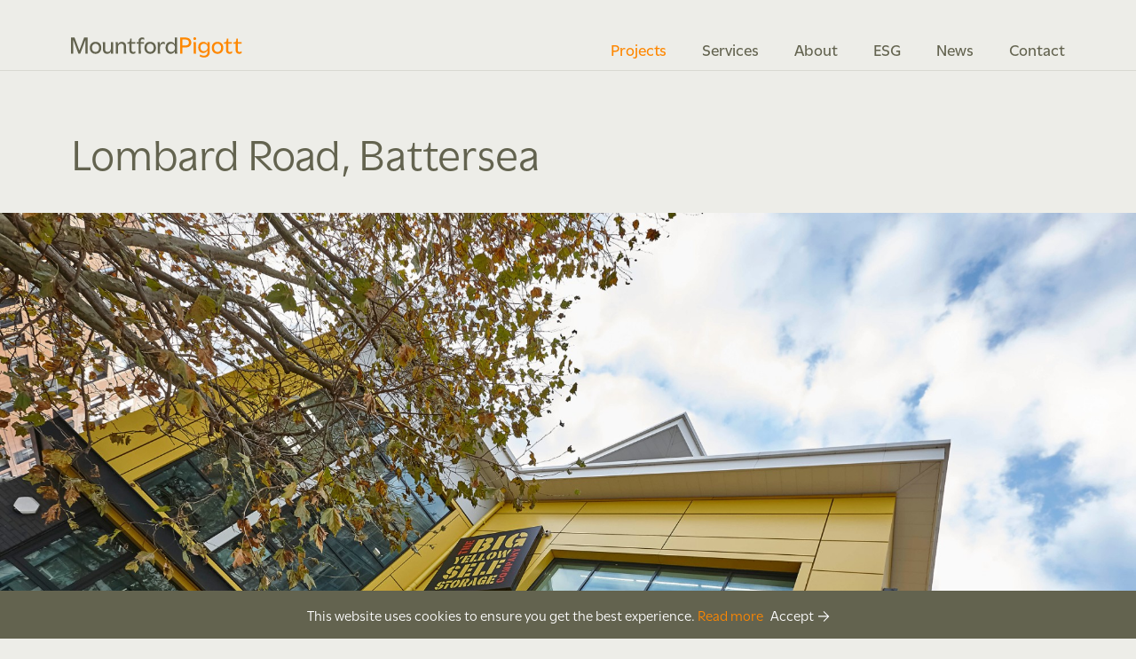

--- FILE ---
content_type: text/html; charset=UTF-8
request_url: https://www.mountfordpigott.com/projects/self-storage/york-way-battersea/
body_size: 6712
content:
<!doctype html>
<html lang="en-GB">
<head>
<meta charset="utf-8">
<meta name="viewport" content="width=device-width, initial-scale=1">
<meta http-equiv="X-UA-Compatible" content="IE=edge">

<title>Lombard Road, Battersea &#8211; Mountford Pigott</title>
<meta name='robots' content='max-image-preview:large' />
<link rel='dns-prefetch' href='//maps.google.com' />
<link rel='dns-prefetch' href='//unpkg.com' />
<link rel='dns-prefetch' href='//use.typekit.net' />
<link rel="alternate" title="oEmbed (JSON)" type="application/json+oembed" href="https://www.mountfordpigott.com/wp-json/oembed/1.0/embed?url=https%3A%2F%2Fwww.mountfordpigott.com%2Fprojects%2Fself-storage%2Fyork-way-battersea%2F" />
<link rel="alternate" title="oEmbed (XML)" type="text/xml+oembed" href="https://www.mountfordpigott.com/wp-json/oembed/1.0/embed?url=https%3A%2F%2Fwww.mountfordpigott.com%2Fprojects%2Fself-storage%2Fyork-way-battersea%2F&#038;format=xml" />
<style id='wp-img-auto-sizes-contain-inline-css' type='text/css'>
img:is([sizes=auto i],[sizes^="auto," i]){contain-intrinsic-size:3000px 1500px}
/*# sourceURL=wp-img-auto-sizes-contain-inline-css */
</style>
<style id='classic-theme-styles-inline-css' type='text/css'>
/*! This file is auto-generated */
.wp-block-button__link{color:#fff;background-color:#32373c;border-radius:9999px;box-shadow:none;text-decoration:none;padding:calc(.667em + 2px) calc(1.333em + 2px);font-size:1.125em}.wp-block-file__button{background:#32373c;color:#fff;text-decoration:none}
/*# sourceURL=/wp-includes/css/classic-themes.min.css */
</style>
<link rel='stylesheet' id='adobe-fonts-css' href='https://use.typekit.net/txg2btw.css'  media='all' />
<link rel='stylesheet' id='theme-css' href='https://www.mountfordpigott.com/wp-content/themes/mountford-pigott/style.css?ver=1.1.5'  media='all' />
<script  src="https://maps.google.com/maps/api/js?v=weekly&amp;key=AIzaSyB9cDGsbylzd4OMhuI2EkqsdFGvjxlSdGA" id="googlemaps-js"></script>
<script  src="https://unpkg.com/@googlemaps/markerclustererplus/dist/index.min.js" id="marker-clusterer-js"></script>
<link rel="https://api.w.org/" href="https://www.mountfordpigott.com/wp-json/" /><link rel="alternate" title="JSON" type="application/json" href="https://www.mountfordpigott.com/wp-json/wp/v2/pages/655" /><link rel="canonical" href="https://www.mountfordpigott.com/projects/self-storage/york-way-battersea/" />
<link rel="apple-touch-icon" sizes="180x180" href="/wp-content/uploads/fbrfg/apple-touch-icon.png">
<link rel="icon" type="image/png" sizes="32x32" href="/wp-content/uploads/fbrfg/favicon-32x32.png">
<link rel="icon" type="image/png" sizes="16x16" href="/wp-content/uploads/fbrfg/favicon-16x16.png">
<link rel="manifest" href="/wp-content/uploads/fbrfg/site.webmanifest">
<link rel="mask-icon" href="/wp-content/uploads/fbrfg/safari-pinned-tab.svg" color="#63634f">
<link rel="shortcut icon" href="/wp-content/uploads/fbrfg/favicon.ico">
<meta name="msapplication-TileColor" content="#da532c">
<meta name="msapplication-config" content="/wp-content/uploads/fbrfg/browserconfig.xml">
<meta name="theme-color" content="#ffffff">
<style id='global-styles-inline-css' type='text/css'>
:root{--wp--preset--aspect-ratio--square: 1;--wp--preset--aspect-ratio--4-3: 4/3;--wp--preset--aspect-ratio--3-4: 3/4;--wp--preset--aspect-ratio--3-2: 3/2;--wp--preset--aspect-ratio--2-3: 2/3;--wp--preset--aspect-ratio--16-9: 16/9;--wp--preset--aspect-ratio--9-16: 9/16;--wp--preset--color--black: #000000;--wp--preset--color--cyan-bluish-gray: #abb8c3;--wp--preset--color--white: #ffffff;--wp--preset--color--pale-pink: #f78da7;--wp--preset--color--vivid-red: #cf2e2e;--wp--preset--color--luminous-vivid-orange: #ff6900;--wp--preset--color--luminous-vivid-amber: #fcb900;--wp--preset--color--light-green-cyan: #7bdcb5;--wp--preset--color--vivid-green-cyan: #00d084;--wp--preset--color--pale-cyan-blue: #8ed1fc;--wp--preset--color--vivid-cyan-blue: #0693e3;--wp--preset--color--vivid-purple: #9b51e0;--wp--preset--gradient--vivid-cyan-blue-to-vivid-purple: linear-gradient(135deg,rgb(6,147,227) 0%,rgb(155,81,224) 100%);--wp--preset--gradient--light-green-cyan-to-vivid-green-cyan: linear-gradient(135deg,rgb(122,220,180) 0%,rgb(0,208,130) 100%);--wp--preset--gradient--luminous-vivid-amber-to-luminous-vivid-orange: linear-gradient(135deg,rgb(252,185,0) 0%,rgb(255,105,0) 100%);--wp--preset--gradient--luminous-vivid-orange-to-vivid-red: linear-gradient(135deg,rgb(255,105,0) 0%,rgb(207,46,46) 100%);--wp--preset--gradient--very-light-gray-to-cyan-bluish-gray: linear-gradient(135deg,rgb(238,238,238) 0%,rgb(169,184,195) 100%);--wp--preset--gradient--cool-to-warm-spectrum: linear-gradient(135deg,rgb(74,234,220) 0%,rgb(151,120,209) 20%,rgb(207,42,186) 40%,rgb(238,44,130) 60%,rgb(251,105,98) 80%,rgb(254,248,76) 100%);--wp--preset--gradient--blush-light-purple: linear-gradient(135deg,rgb(255,206,236) 0%,rgb(152,150,240) 100%);--wp--preset--gradient--blush-bordeaux: linear-gradient(135deg,rgb(254,205,165) 0%,rgb(254,45,45) 50%,rgb(107,0,62) 100%);--wp--preset--gradient--luminous-dusk: linear-gradient(135deg,rgb(255,203,112) 0%,rgb(199,81,192) 50%,rgb(65,88,208) 100%);--wp--preset--gradient--pale-ocean: linear-gradient(135deg,rgb(255,245,203) 0%,rgb(182,227,212) 50%,rgb(51,167,181) 100%);--wp--preset--gradient--electric-grass: linear-gradient(135deg,rgb(202,248,128) 0%,rgb(113,206,126) 100%);--wp--preset--gradient--midnight: linear-gradient(135deg,rgb(2,3,129) 0%,rgb(40,116,252) 100%);--wp--preset--font-size--small: 13px;--wp--preset--font-size--medium: 20px;--wp--preset--font-size--large: 36px;--wp--preset--font-size--x-large: 42px;--wp--preset--spacing--20: 0.44rem;--wp--preset--spacing--30: 0.67rem;--wp--preset--spacing--40: 1rem;--wp--preset--spacing--50: 1.5rem;--wp--preset--spacing--60: 2.25rem;--wp--preset--spacing--70: 3.38rem;--wp--preset--spacing--80: 5.06rem;--wp--preset--shadow--natural: 6px 6px 9px rgba(0, 0, 0, 0.2);--wp--preset--shadow--deep: 12px 12px 50px rgba(0, 0, 0, 0.4);--wp--preset--shadow--sharp: 6px 6px 0px rgba(0, 0, 0, 0.2);--wp--preset--shadow--outlined: 6px 6px 0px -3px rgb(255, 255, 255), 6px 6px rgb(0, 0, 0);--wp--preset--shadow--crisp: 6px 6px 0px rgb(0, 0, 0);}:where(.is-layout-flex){gap: 0.5em;}:where(.is-layout-grid){gap: 0.5em;}body .is-layout-flex{display: flex;}.is-layout-flex{flex-wrap: wrap;align-items: center;}.is-layout-flex > :is(*, div){margin: 0;}body .is-layout-grid{display: grid;}.is-layout-grid > :is(*, div){margin: 0;}:where(.wp-block-columns.is-layout-flex){gap: 2em;}:where(.wp-block-columns.is-layout-grid){gap: 2em;}:where(.wp-block-post-template.is-layout-flex){gap: 1.25em;}:where(.wp-block-post-template.is-layout-grid){gap: 1.25em;}.has-black-color{color: var(--wp--preset--color--black) !important;}.has-cyan-bluish-gray-color{color: var(--wp--preset--color--cyan-bluish-gray) !important;}.has-white-color{color: var(--wp--preset--color--white) !important;}.has-pale-pink-color{color: var(--wp--preset--color--pale-pink) !important;}.has-vivid-red-color{color: var(--wp--preset--color--vivid-red) !important;}.has-luminous-vivid-orange-color{color: var(--wp--preset--color--luminous-vivid-orange) !important;}.has-luminous-vivid-amber-color{color: var(--wp--preset--color--luminous-vivid-amber) !important;}.has-light-green-cyan-color{color: var(--wp--preset--color--light-green-cyan) !important;}.has-vivid-green-cyan-color{color: var(--wp--preset--color--vivid-green-cyan) !important;}.has-pale-cyan-blue-color{color: var(--wp--preset--color--pale-cyan-blue) !important;}.has-vivid-cyan-blue-color{color: var(--wp--preset--color--vivid-cyan-blue) !important;}.has-vivid-purple-color{color: var(--wp--preset--color--vivid-purple) !important;}.has-black-background-color{background-color: var(--wp--preset--color--black) !important;}.has-cyan-bluish-gray-background-color{background-color: var(--wp--preset--color--cyan-bluish-gray) !important;}.has-white-background-color{background-color: var(--wp--preset--color--white) !important;}.has-pale-pink-background-color{background-color: var(--wp--preset--color--pale-pink) !important;}.has-vivid-red-background-color{background-color: var(--wp--preset--color--vivid-red) !important;}.has-luminous-vivid-orange-background-color{background-color: var(--wp--preset--color--luminous-vivid-orange) !important;}.has-luminous-vivid-amber-background-color{background-color: var(--wp--preset--color--luminous-vivid-amber) !important;}.has-light-green-cyan-background-color{background-color: var(--wp--preset--color--light-green-cyan) !important;}.has-vivid-green-cyan-background-color{background-color: var(--wp--preset--color--vivid-green-cyan) !important;}.has-pale-cyan-blue-background-color{background-color: var(--wp--preset--color--pale-cyan-blue) !important;}.has-vivid-cyan-blue-background-color{background-color: var(--wp--preset--color--vivid-cyan-blue) !important;}.has-vivid-purple-background-color{background-color: var(--wp--preset--color--vivid-purple) !important;}.has-black-border-color{border-color: var(--wp--preset--color--black) !important;}.has-cyan-bluish-gray-border-color{border-color: var(--wp--preset--color--cyan-bluish-gray) !important;}.has-white-border-color{border-color: var(--wp--preset--color--white) !important;}.has-pale-pink-border-color{border-color: var(--wp--preset--color--pale-pink) !important;}.has-vivid-red-border-color{border-color: var(--wp--preset--color--vivid-red) !important;}.has-luminous-vivid-orange-border-color{border-color: var(--wp--preset--color--luminous-vivid-orange) !important;}.has-luminous-vivid-amber-border-color{border-color: var(--wp--preset--color--luminous-vivid-amber) !important;}.has-light-green-cyan-border-color{border-color: var(--wp--preset--color--light-green-cyan) !important;}.has-vivid-green-cyan-border-color{border-color: var(--wp--preset--color--vivid-green-cyan) !important;}.has-pale-cyan-blue-border-color{border-color: var(--wp--preset--color--pale-cyan-blue) !important;}.has-vivid-cyan-blue-border-color{border-color: var(--wp--preset--color--vivid-cyan-blue) !important;}.has-vivid-purple-border-color{border-color: var(--wp--preset--color--vivid-purple) !important;}.has-vivid-cyan-blue-to-vivid-purple-gradient-background{background: var(--wp--preset--gradient--vivid-cyan-blue-to-vivid-purple) !important;}.has-light-green-cyan-to-vivid-green-cyan-gradient-background{background: var(--wp--preset--gradient--light-green-cyan-to-vivid-green-cyan) !important;}.has-luminous-vivid-amber-to-luminous-vivid-orange-gradient-background{background: var(--wp--preset--gradient--luminous-vivid-amber-to-luminous-vivid-orange) !important;}.has-luminous-vivid-orange-to-vivid-red-gradient-background{background: var(--wp--preset--gradient--luminous-vivid-orange-to-vivid-red) !important;}.has-very-light-gray-to-cyan-bluish-gray-gradient-background{background: var(--wp--preset--gradient--very-light-gray-to-cyan-bluish-gray) !important;}.has-cool-to-warm-spectrum-gradient-background{background: var(--wp--preset--gradient--cool-to-warm-spectrum) !important;}.has-blush-light-purple-gradient-background{background: var(--wp--preset--gradient--blush-light-purple) !important;}.has-blush-bordeaux-gradient-background{background: var(--wp--preset--gradient--blush-bordeaux) !important;}.has-luminous-dusk-gradient-background{background: var(--wp--preset--gradient--luminous-dusk) !important;}.has-pale-ocean-gradient-background{background: var(--wp--preset--gradient--pale-ocean) !important;}.has-electric-grass-gradient-background{background: var(--wp--preset--gradient--electric-grass) !important;}.has-midnight-gradient-background{background: var(--wp--preset--gradient--midnight) !important;}.has-small-font-size{font-size: var(--wp--preset--font-size--small) !important;}.has-medium-font-size{font-size: var(--wp--preset--font-size--medium) !important;}.has-large-font-size{font-size: var(--wp--preset--font-size--large) !important;}.has-x-large-font-size{font-size: var(--wp--preset--font-size--x-large) !important;}
/*# sourceURL=global-styles-inline-css */
</style>
</head>

<body class="wp-singular page-template page-template-template-project page-template-template-project-php page page-id-655 page-child parent-pageid-508 wp-theme-mountford-pigott">
<div id="container" data-theme-url="https://www.mountfordpigott.com/wp-content/themes/mountford-pigott" data-ajax-url="https://www.mountfordpigott.com/wp-admin/admin-ajax.php">
	<header id="header">
		<div id="header-inner" class="wrapper flex flex-align-left space-between">
			<a id="logo" class="relative block" href="https://www.mountfordpigott.com">Mountford Pigott</a>
	        <button type="button" id="menu-icon" class="relative hidden-md"><span class="line-1"></span><span class="line-2"></span><span class="line-3"></span><span class="line-4"></span></button>
			<div id="nav-wrapper" class="fixed-box bg-light-brown fade invis">
		        <nav id="nav" class="large medium overflow-auto">
		            <div class="menu-main-menu-container"><ul id="menu-main-menu" class="menu"><li id="menu-item-234" class="two-cols menu-item menu-item-type-post_type menu-item-object-page current-page-ancestor menu-item-has-children menu-item-234"><a href="https://www.mountfordpigott.com/projects/">Projects</a>
<ul class="sub-menu">
	<li id="menu-item-404" class="menu-item menu-item-type-post_type menu-item-object-page menu-item-404"><a href="https://www.mountfordpigott.com/projects/mixed-use/">Mixed Use</a></li>
	<li id="menu-item-102" class="menu-item menu-item-type-post_type menu-item-object-page menu-item-102"><a href="https://www.mountfordpigott.com/projects/residential/">Residential</a></li>
	<li id="menu-item-514" class="menu-item menu-item-type-post_type menu-item-object-page menu-item-514"><a href="https://www.mountfordpigott.com/projects/hospitality/">Hospitality</a></li>
	<li id="menu-item-101" class="menu-item menu-item-type-post_type menu-item-object-page menu-item-101"><a href="https://www.mountfordpigott.com/projects/asset-management/">Asset Management</a></li>
	<li id="menu-item-512" class="menu-item menu-item-type-post_type menu-item-object-page menu-item-512"><a href="https://www.mountfordpigott.com/projects/leisure/">Leisure</a></li>
	<li id="menu-item-510" class="menu-item menu-item-type-post_type menu-item-object-page current-page-ancestor menu-item-510"><a href="https://www.mountfordpigott.com/projects/self-storage/">Self Storage</a></li>
	<li id="menu-item-100" class="menu-item menu-item-type-post_type menu-item-object-page menu-item-100"><a href="https://www.mountfordpigott.com/projects/retail/">Retail</a></li>
	<li id="menu-item-513" class="menu-item menu-item-type-post_type menu-item-object-page menu-item-513"><a href="https://www.mountfordpigott.com/projects/industrial/">Industrial</a></li>
	<li id="menu-item-516" class="menu-item menu-item-type-post_type menu-item-object-page menu-item-516"><a href="https://www.mountfordpigott.com/projects/commercial/">Commercial</a></li>
	<li id="menu-item-517" class="menu-item menu-item-type-post_type menu-item-object-page menu-item-517"><a href="https://www.mountfordpigott.com/projects/automotive/">Automotive</a></li>
	<li id="menu-item-515" class="menu-item menu-item-type-post_type menu-item-object-page menu-item-515"><a href="https://www.mountfordpigott.com/projects/healthcare/">Healthcare</a></li>
	<li id="menu-item-511" class="menu-item menu-item-type-post_type menu-item-object-page menu-item-511"><a href="https://www.mountfordpigott.com/projects/masterplanning/">Masterplanning</a></li>
</ul>
</li>
<li id="menu-item-235" class="menu-item menu-item-type-post_type menu-item-object-page menu-item-has-children menu-item-235"><a href="https://www.mountfordpigott.com/services/">Services</a>
<ul class="sub-menu">
	<li id="menu-item-231" class="menu-item menu-item-type-post_type menu-item-object-page menu-item-231"><a href="https://www.mountfordpigott.com/services/">Our Services</a></li>
	<li id="menu-item-103" class="menu-item menu-item-type-post_type menu-item-object-page menu-item-103"><a href="https://www.mountfordpigott.com/services/architecture/">Architecture</a></li>
	<li id="menu-item-104" class="menu-item menu-item-type-post_type menu-item-object-page menu-item-104"><a href="https://www.mountfordpigott.com/services/design-build/">Design &#038; Build</a></li>
	<li id="menu-item-105" class="menu-item menu-item-type-post_type menu-item-object-page menu-item-105"><a href="https://www.mountfordpigott.com/services/masterplanning/">Masterplanning</a></li>
	<li id="menu-item-452" class="menu-item menu-item-type-post_type menu-item-object-page menu-item-452"><a href="https://www.mountfordpigott.com/services/graphics/">Graphics</a></li>
	<li id="menu-item-451" class="menu-item menu-item-type-post_type menu-item-object-page menu-item-451"><a href="https://www.mountfordpigott.com/services/cdm-principal-designer/">CDM Principal Designer</a></li>
</ul>
</li>
<li id="menu-item-236" class="menu-item menu-item-type-post_type menu-item-object-page menu-item-has-children menu-item-236"><a href="https://www.mountfordpigott.com/about/">About</a>
<ul class="sub-menu">
	<li id="menu-item-232" class="menu-item menu-item-type-post_type menu-item-object-page menu-item-232"><a href="https://www.mountfordpigott.com/about/">About Us</a></li>
	<li id="menu-item-106" class="menu-item menu-item-type-post_type menu-item-object-page menu-item-106"><a href="https://www.mountfordpigott.com/about/practice/">Practice</a></li>
	<li id="menu-item-107" class="menu-item menu-item-type-post_type menu-item-object-page menu-item-107"><a href="https://www.mountfordpigott.com/about/approach/">Approach</a></li>
	<li id="menu-item-108" class="menu-item menu-item-type-post_type menu-item-object-page menu-item-108"><a href="https://www.mountfordpigott.com/about/clients/">Clients</a></li>
	<li id="menu-item-109" class="menu-item menu-item-type-post_type menu-item-object-page menu-item-109"><a href="https://www.mountfordpigott.com/about/where-we-work/">Where We Work</a></li>
	<li id="menu-item-110" class="menu-item menu-item-type-post_type menu-item-object-page menu-item-110"><a href="https://www.mountfordpigott.com/about/people/">People</a></li>
	<li id="menu-item-111" class="menu-item menu-item-type-post_type menu-item-object-page menu-item-111"><a href="https://www.mountfordpigott.com/about/history/">History</a></li>
	<li id="menu-item-112" class="menu-item menu-item-type-post_type menu-item-object-page menu-item-112"><a href="https://www.mountfordpigott.com/about/archive/">Archive</a></li>
	<li id="menu-item-113" class="menu-item menu-item-type-post_type menu-item-object-page menu-item-113"><a href="https://www.mountfordpigott.com/about/accreditation/">Accreditation</a></li>
	<li id="menu-item-114" class="menu-item menu-item-type-post_type menu-item-object-page menu-item-114"><a href="https://www.mountfordpigott.com/about/social/">Social</a></li>
	<li id="menu-item-115" class="menu-item menu-item-type-post_type menu-item-object-page menu-item-115"><a href="https://www.mountfordpigott.com/about/careers/">Careers</a></li>
</ul>
</li>
<li id="menu-item-3373" class="menu-item menu-item-type-post_type menu-item-object-page menu-item-has-children menu-item-3373"><a href="https://www.mountfordpigott.com/esg/">ESG</a>
<ul class="sub-menu">
	<li id="menu-item-3377" class="menu-item menu-item-type-post_type menu-item-object-page menu-item-3377"><a href="https://www.mountfordpigott.com/esg/">Introduction</a></li>
	<li id="menu-item-3375" class="menu-item menu-item-type-post_type menu-item-object-page menu-item-3375"><a href="https://www.mountfordpigott.com/esg/our-environmental-commitment/">Environment</a></li>
	<li id="menu-item-3374" class="menu-item menu-item-type-post_type menu-item-object-page menu-item-3374"><a href="https://www.mountfordpigott.com/esg/social-responsibility/">Social Responsibility</a></li>
	<li id="menu-item-3376" class="menu-item menu-item-type-post_type menu-item-object-page menu-item-3376"><a href="https://www.mountfordpigott.com/esg/governance/">Governance</a></li>
</ul>
</li>
<li id="menu-item-98" class="menu-item menu-item-type-post_type menu-item-object-page menu-item-98"><a href="https://www.mountfordpigott.com/news/">News</a></li>
<li id="menu-item-99" class="menu-item menu-item-type-post_type menu-item-object-page menu-item-99"><a href="https://www.mountfordpigott.com/contact/">Contact</a></li>
</ul></div>		        </nav>
		    </div>
		</div>
	</header>
    
	<div id="main" class="header-padding">

    
    <div class="wrapper pad-t-60">
        <h1 class="big-title fx fade-in roll-up">Lombard Road, Battersea</h1>
    </div>

    <div class="overflow-hide fx fade-in roll-up">
                <img class="full-width parallax-image" src="https://www.mountfordpigott.com/wp-content/uploads/2021/12/Mountford-Pigott-Battersea-015-2000x1316.jpg" alt="">
    </div>
    
    <div class="wrapper grid col-gap-40-md bg-lines dark-brown-15 cols-2-2-xs cols-2-1-1-md">
        <div class="col-12 col-6-md bg-light-brown no-bg-md pad-t-60 pad-b-20">
            <div class="mw-650 cms-content fx fade-in roll-up">
                <h3>Project description</h3>
<p>Mountford Pigott was appointed to lead the design team for the redevelopment of this urban site in a rapidly changing area in Battersea to create a high-density mixed-use scheme. The consented proposal comprises a large self-storage facility; commercial office space; small flexi-office units; retail units and 180 residential units.</p>
<p>As part of the development a new public realm will also be created providing seating space, soft landscaping and widened footpaths. The scheme features a 20-storey tower on the prominent southern corner of the site.</p>
            </div>
        </div>
        <div class="col-12 col-6-md pad-t-60-md">
            <div class="grid mar-neg mar-neg-20-sm border-t-dark-brown-15">
                                    <div class="keyFeature col-12 col-6-xs pad-t-20 pad-b-20 pad-l-15 pad-r-15 border-b-dark-brown-15">
                        <h4 class="tiny-title orange medium mar-b-0 fx fade-in roll-up">Client: 	</h4>
                        <p class="mar-b-0 fx fade-in roll-up">Big Yellow Self Storage Ltd</p>
                    </div>
                                    <div class="keyFeature col-12 col-6-xs pad-t-20 pad-b-20 pad-l-15 pad-r-15 border-b-dark-brown-15">
                        <h4 class="tiny-title orange medium mar-b-0 fx fade-in roll-up">Project Manager:	</h4>
                        <p class="mar-b-0 fx fade-in roll-up">Paragon</p>
                    </div>
                                    <div class="keyFeature col-12 col-6-xs pad-t-20 pad-b-20 pad-l-15 pad-r-15 border-b-dark-brown-15">
                        <h4 class="tiny-title orange medium mar-b-0 fx fade-in roll-up">Quantity Surveyors:</h4>
                        <p class="mar-b-0 fx fade-in roll-up">Paragon</p>
                    </div>
                                    <div class="keyFeature col-12 col-6-xs pad-t-20 pad-b-20 pad-l-15 pad-r-15 border-b-dark-brown-15">
                        <h4 class="tiny-title orange medium mar-b-0 fx fade-in roll-up">Structural Engineer:</h4>
                        <p class="mar-b-0 fx fade-in roll-up">Campbell Reith</p>
                    </div>
                                    <div class="keyFeature col-12 col-6-xs pad-t-20 pad-b-20 pad-l-15 pad-r-15 border-b-dark-brown-15">
                        <h4 class="tiny-title orange medium mar-b-0 fx fade-in roll-up">Landscape Architect:	</h4>
                        <p class="mar-b-0 fx fade-in roll-up">Terry Anderson Landscape Architects</p>
                    </div>
                                    <div class="keyFeature col-12 col-6-xs pad-t-20 pad-b-20 pad-l-15 pad-r-15 border-b-dark-brown-15">
                        <h4 class="tiny-title orange medium mar-b-0 fx fade-in roll-up">Contractor:</h4>
                        <p class="mar-b-0 fx fade-in roll-up">Glencar Construction</p>
                    </div>
                                    <div class="keyFeature col-12 col-6-xs pad-t-20 pad-b-20 pad-l-15 pad-r-15">
                        <h4 class="tiny-title orange medium mar-b-0 fx fade-in roll-up">Environmental Credentials</h4>
                        <p class="mar-b-0 fx fade-in roll-up">See below</p>
                    </div>
                            </div>
        </div>
    </div>

            <div class="wrapper bg-lines dark-brown-15 pad-b-60">
            <div id="enviro-wrap" class="border-t-dark-brown-15 border-b-dark-brown-15 mar-neg mar-neg-20-sm has-pad pad-t-30 pad-b-30 flex-xs flex-wrap flex-align-center">
                                <div class="enviro-icon big relative mar-b-20 hidden-xs">
                    <img class="abs-box object-cover" src="https://www.mountfordpigott.com/wp-content/uploads/2024/02/Environment-Credentials-3.svg" alt="">
                </div>
                
                                    <div class="enviro-detail medium fx fade-in roll-up">
                        <div class="enviro-icon radius-50 relative overflow-hide mar-auto mar-b-10 hidden block-xs">
                            <img class="abs-box object-cover" src="https://www.mountfordpigott.com/wp-content/uploads/2024/03/Photovoltaic-array-on-main-roof.svg" alt="">
                        </div>
                        <p class="mar-b-0">PVs</p>
                    </div>
                                    <div class="enviro-detail medium fx fade-in roll-up">
                        <div class="enviro-icon radius-50 relative overflow-hide mar-auto mar-b-10 hidden block-xs">
                            <img class="abs-box object-cover" src="https://www.mountfordpigott.com/wp-content/uploads/2024/02/100-van-and-car-EV-charging-points.svg" alt="">
                        </div>
                        <p class="mar-b-0">EVCPs</p>
                    </div>
                                    <div class="enviro-detail medium fx fade-in roll-up">
                        <div class="enviro-icon radius-50 relative overflow-hide mar-auto mar-b-10 hidden block-xs">
                            <img class="abs-box object-cover" src="https://www.mountfordpigott.com/wp-content/uploads/2024/02/SUDs.svg" alt="">
                        </div>
                        <p class="mar-b-0">SUDs</p>
                    </div>
                                    <div class="enviro-detail medium fx fade-in roll-up">
                        <div class="enviro-icon radius-50 relative overflow-hide mar-auto mar-b-10 hidden block-xs">
                            <img class="abs-box object-cover" src="https://www.mountfordpigott.com/wp-content/uploads/2024/02/Natural-Lighting-2.svg" alt="">
                        </div>
                        <p class="mar-b-0">Natural Lighting</p>
                    </div>
                                    <div class="enviro-detail medium fx fade-in roll-up">
                        <div class="enviro-icon radius-50 relative overflow-hide mar-auto mar-b-10 hidden block-xs">
                            <img class="abs-box object-cover" src="https://www.mountfordpigott.com/wp-content/uploads/2024/02/Energy-Efficient-LED-light-fittings.svg" alt="">
                        </div>
                        <p class="mar-b-0">LED Lighting</p>
                    </div>
                                    <div class="enviro-detail medium fx fade-in roll-up">
                        <div class="enviro-icon radius-50 relative overflow-hide mar-auto mar-b-10 hidden block-xs">
                            <img class="abs-box object-cover" src="https://www.mountfordpigott.com/wp-content/uploads/2024/02/Solar-Control-Glass.svg" alt="">
                        </div>
                        <p class="mar-b-0">Solar Control Glass</p>
                    </div>
                                    <div class="enviro-detail medium fx fade-in roll-up">
                        <div class="enviro-icon radius-50 relative overflow-hide mar-auto mar-b-10 hidden block-xs">
                            <img class="abs-box object-cover" src="https://www.mountfordpigott.com/wp-content/uploads/2024/02/Cycle-routes-and-parking-2-transparent.svg" alt="">
                        </div>
                        <p class="mar-b-0">Cycle Storage</p>
                    </div>
                                    <div class="enviro-detail medium fx fade-in roll-up">
                        <div class="enviro-icon radius-50 relative overflow-hide mar-auto mar-b-10 hidden block-xs">
                            <img class="abs-box object-cover" src="https://www.mountfordpigott.com/wp-content/uploads/2024/02/Cyclist-facilities.svg" alt="">
                        </div>
                        <p class="mar-b-0">Cyclist Facilities</p>
                    </div>
                                    <div class="enviro-detail medium fx fade-in roll-up">
                        <div class="enviro-icon radius-50 relative overflow-hide mar-auto mar-b-10 hidden block-xs">
                            <img class="abs-box object-cover" src="https://www.mountfordpigott.com/wp-content/uploads/2024/02/Green-Roof-1.svg" alt="">
                        </div>
                        <p class="mar-b-0">Green Roof</p>
                    </div>
                                    <div class="enviro-detail medium fx fade-in roll-up">
                        <div class="enviro-icon radius-50 relative overflow-hide mar-auto mar-b-10 hidden block-xs">
                            <img class="abs-box object-cover" src="https://www.mountfordpigott.com/wp-content/uploads/2024/02/BREEAM.svg" alt="">
                        </div>
                        <p class="mar-b-0">BREEAM</p>
                    </div>
                                    <div class="enviro-detail medium fx fade-in roll-up">
                        <div class="enviro-icon radius-50 relative overflow-hide mar-auto mar-b-10 hidden block-xs">
                            <img class="abs-box object-cover" src="https://www.mountfordpigott.com/wp-content/uploads/2024/02/Universal-Access-2.svg" alt="">
                        </div>
                        <p class="mar-b-0">Universal Access</p>
                    </div>
                                    <div class="enviro-detail medium fx fade-in roll-up">
                        <div class="enviro-icon radius-50 relative overflow-hide mar-auto mar-b-10 hidden block-xs">
                            <img class="abs-box object-cover" src="https://www.mountfordpigott.com/wp-content/uploads/2024/02/SABRE.svg" alt="">
                        </div>
                        <p class="mar-b-0">SABRE</p>
                    </div>
                            </div>
        </div>
    
    
            <div class="overflow-hide">
                <div class="wrapper bg-lines no-pad cols-2-2-sm cols-all-md dark-brown-15">
                    <div class="crsl-wrap slide project indent-arrows">
                        <div class="crsl-clip">
                            <div class="crsl">
                                                                    <div class="crsl-cell bg-light-brown" data-id="1" data-ratio="1.5199485199485 ">
                                        <img src="https://www.mountfordpigott.com/wp-content/uploads/2021/12/Mountford-Pigott-Battersea-010-1200x790.jpg" width="1200" height="790" alt="">
                                    </div>
                                                                    <div class="crsl-cell bg-light-brown" data-id="2" data-ratio="1.5199485199485 ">
                                        <img src="https://www.mountfordpigott.com/wp-content/uploads/2021/12/Mountford-Pigott-Battersea-080-1200x790.jpg" width="1200" height="790" alt="">
                                    </div>
                                                                    <div class="crsl-cell bg-light-brown" data-id="3" data-ratio="1.5199485199485 ">
                                        <img src="https://www.mountfordpigott.com/wp-content/uploads/2021/12/Mountford-Pigott-Battersea-026-1200x790.jpg" width="1200" height="790" alt="">
                                    </div>
                                                            </div>
                        </div>
                                                    <button type="button" class="crsl-arw prev" aria-label="Previous"></button>
                            <button type="button" class="crsl-arw next" aria-label="Next"></button>
                                            </div>
                </div>
            </div>
        
        
            <div class="wrapper bg-lines no-pad cols-2-2-sm cols-all-md dark-brown-15 pad-t-60">
                <div class="overflow-hide fx fade-in roll-up">
                                        <img class="full-width parallax-image" src="https://www.mountfordpigott.com/wp-content/uploads/2021/12/Mountford-Pigott-Battersea-027-2000x1316.jpg" alt="">
                </div>
            </div>

        
            <div class="wrapper bg-lines no-pad cols-2-2-sm cols-all-md dark-brown-15 pad-t-60">
                <div class="overflow-hide fx fade-in roll-up">
                                        <img class="full-width parallax-image" src="https://www.mountfordpigott.com/wp-content/uploads/2021/12/Mountford-Pigott-Battersea-115-2000x1316.jpg" alt="">
                </div>
            </div>

        
            <div class="wrapper grid col-gap-40-sm row-gap-40 bg-lines no-pad cols-2-2-sm cols-all-md dark-brown-15 pad-t-60">
                                    <div class="col-12 col-6-sm">
                        <img class="full-width fx fade-in roll-up" src="https://www.mountfordpigott.com/wp-content/uploads/2021/12/Mountford-Pigott-Battersea-066-800x1207.jpg" alt="">
                    </div>
                                    <div class="col-12 col-6-sm">
                        <img class="full-width fx fade-in roll-up" src="https://www.mountfordpigott.com/wp-content/uploads/2021/12/Mountford-Pigott-Battersea-089-800x1216.jpg" alt="">
                    </div>
                            </div>

                <div class="border-t-dark-brown-15">
            <div class="wrapper grid has-row-span-md col-gap-40-sm row-gap-30 bg-lines dark-brown-15 cols-2-2-xs cols-all-md pad-t-20 pad-b-60">
                <div class="col-12 col-6-sm col-3-md">
                    <h2 class="med-title medium mar-b-0 fx fade-in roll-up">Related projects</h2>
                </div>
                <div class="row-2-md col-12 col-6-sm col-3-md">
                    <a class="button white-border bg-light-brown arrow-left block fx fade-in roll-up" href="https://www.mountfordpigott.com/projects/self-storage/"><span></span>Back to projects</a>
                </div>
                <div class="row-span-2-md col-12 col-9-md grid col-gap-40-xs row-gap-30">
                        <div class="col-12 col-6-xs col-4-md  fx fade-in roll-up">
        <a href="https://www.mountfordpigott.com/projects/self-storage/oxford-road-uxbridge/" class="rollover-link block">
            <div class="bg-orange mar-b-15">
                <div class="square-box bg-cover" style="background-image: url('https://www.mountfordpigott.com/wp-content/uploads/2021/12/Mountford-Pigott-Uxbridge-09-600x600.jpg');"></div>
            </div>
            <h3 class="smaller-title has-arrow dark-brown mar-b-0">Oxford Road, Uxbridge</h3>
        </a>
    </div>
    <div class="col-12 col-6-xs col-4-md  fx fade-in roll-up">
        <a href="https://www.mountfordpigott.com/projects/self-storage/new-elm-road-manchester/" class="rollover-link block">
            <div class="bg-orange mar-b-15">
                <div class="square-box bg-cover" style="background-image: url('https://www.mountfordpigott.com/wp-content/uploads/2020/12/BYSS-Manchester-main-image-600x600.jpg');"></div>
            </div>
            <h3 class="smaller-title has-arrow dark-brown mar-b-0">New Elm Road, Manchester</h3>
        </a>
    </div>
    <div class="col-12 col-6-xs col-4-md  hidden block-md fx fade-in roll-up">
        <a href="https://www.mountfordpigott.com/projects/self-storage/old-shoreham-road-hove/" class="rollover-link block">
            <div class="bg-orange mar-b-15">
                <div class="square-box bg-cover" style="background-image: url('https://www.mountfordpigott.com/wp-content/uploads/2023/12/Mountford-Pigott-Big-Yellow-Hove-16Sept22-083-600x600.jpg');"></div>
            </div>
            <h3 class="smaller-title has-arrow dark-brown mar-b-0">Old Shoreham Road, Hove</h3>
        </a>
    </div>
                </div>
            </div>
        </div>
        
	
    </div>

    <footer id="footer" class="bg-brown-tint border-t-dark-brown-15 small">
        <div id="footer-top" class="wrapper grid-2 has-row-span-md col-gap-120-md row-gap-30 bg-lines dark-brown-15 cols-2-2-md pad-t-40">
            <div class="col-2 col-1-sm">
                <a id="footer-logo" class="block" href="https://www.mountfordpigott.com"></a>
            </div>
            <div id="footer-right" class="row-span-2-md col-2 col-1-sm grid row-gap-30">
                <div class="col-12 col-8-sm order-l-sm">
                    <p class="bold less-mar">Contact</p>
                    <p class="mar-b-0">
                        Mountford Pigott LLP<br>
                        50 Kingston Road, New Malden,<br />
Surrey KT3 3LZ                    </p>
                    <p class="mar-b-0"><a href="tel:+442089428942">+44 (0) 20 8942 8942</a></p>
                    <p class="mar-b-0"><a href="mailto:admin@mountfordpigott.com">admin@mountfordpigott.com</a></p>
                </div>
                <div class="col-12 col-4-sm">
                    <div class="footer-menu bold mar-b-20 hidden block-sm">
                        <div class="menu-footer-menu-1-container"><ul id="menu-footer-menu-1" class="menu"><li id="menu-item-116" class="menu-item menu-item-type-post_type menu-item-object-page current-page-ancestor menu-item-116"><a href="https://www.mountfordpigott.com/projects/">Projects</a></li>
<li id="menu-item-117" class="menu-item menu-item-type-post_type menu-item-object-page menu-item-117"><a href="https://www.mountfordpigott.com/services/">Our Services</a></li>
<li id="menu-item-118" class="menu-item menu-item-type-post_type menu-item-object-page menu-item-118"><a href="https://www.mountfordpigott.com/about/">About Us</a></li>
</ul></div>                    </div>
                    <div class="social-icons flex">
                        <a href="https://www.linkedin.com/company/mountford-pigott-llp" target="_blank" class="linkedin mar-r-10">LinkedIn</a>
                        <a href="https://www.instagram.com/mountfordpigott/" target="_blank" class="insta">Instagram</a>
                    </div>
                </div>
            </div>
            <div id="accreditation-logos" class="col-2 col-1-md flex flex-wrap mar-neg mar-neg-0-md">
                                    <div class="accreditation-logo mar-r-20 mar-b-20">
                                                    <a href="https://www.architecture.com/Home.aspx" target="_blank">
                                                    <img class="full-height" src="https://www.mountfordpigott.com/wp-content/uploads/2020/12/01-RIBA-Logo.png" alt="">
                                                    </a>
                                            </div>
                                    <div class="accreditation-logo mar-r-20 mar-b-20">
                                                    <a href="https://arb.org.uk" target="_blank">
                                                    <img class="full-height" src="https://www.mountfordpigott.com/wp-content/uploads/2020/12/02-ARB-Logo.png" alt="">
                                                    </a>
                                            </div>
                                    <div class="accreditation-logo mar-r-20 mar-b-20">
                                                    <a href="https://smasltd.com/" target="_blank">
                                                    <img class="full-height" src="https://www.mountfordpigott.com/wp-content/uploads/2020/12/06-SMAS-WSC-consultant.png" alt="">
                                                    </a>
                                            </div>
                                    <div class="accreditation-logo mar-r-20 mar-b-20">
                                                    <a href="https://ssip.org.uk" target="_blank">
                                                    <img class="full-height" src="https://www.mountfordpigott.com/wp-content/uploads/2020/12/07-SSIP.png" alt="">
                                                    </a>
                                            </div>
                                    <div class="accreditation-logo mar-r-20 mar-b-20">
                                                    <a href="https://www.iso.org/iso-9001-quality-management.html" target="_blank">
                                                    <img class="full-height" src="https://www.mountfordpigott.com/wp-content/uploads/2020/12/04-ISO-9001.png" alt="">
                                                    </a>
                                            </div>
                                    <div class="accreditation-logo mar-r-20 mar-b-20">
                                                    <a href="https://www.iso.org/iso-14001-environmental-management.html" target="_blank">
                                                    <img class="full-height" src="https://www.mountfordpigott.com/wp-content/uploads/2020/12/03-ISO-14001.png" alt="">
                                                    </a>
                                            </div>
                            </div>
        </div>
        <div id="footerBottom" class="border-t-dark-brown-15 med-brown pad-t-10 pad-b-10">
            <div class="wrapper">
                <p class="mar-b-0">
                    <span id="copyright">
                        &copy; Mountford Pigott LLP 2026.                    </span>
                                        <a href="https://www.mountfordpigott.com/privacy/" class="med-brown">Privacy</a>
                    &rsaquo;
                                        <a href="https://www.mountfordpigott.com/cookies/" class="med-brown">Cookies</a>
                    &rsaquo;
                    <span id="credit">
                    	Website by <a href="https://www.richardpchapman.com" class="med-brown" target="_blank">Richard Chapman Studio</a>
                    </span>
                </p>
            </div>
        </div>
    </footer>
</div>

<div id="page-overlay" class="bg-dark-brown-50 fade invis"></div>

<div id="popup-gallery-wrapper" class="fixed-box bg-black-90 fade invis">
    <div id="popup-gallery" class="grid grid-align-middle abs-box overflow-auto">
        <div id="popup-media" class="col-12"></div>
    </div>
    <button type="button" id="close-popup" aria-label="Close"></button>
</div>

    <div id="cookie-wrapper" class="bg-dark-brown white center-text small pad-t-15 pad-b-15 fade">
        <div class="wrapper">
            <p class="mar-b-0">
                This website uses cookies to ensure you get the best experience.                 <a href="https://www.mountfordpigott.com/privacy/">Read more</a>
                <br class="hidden-sm">
                <button type="button" id="accept-cookies" class="arrow-link white">Accept</button>
            </p>
        </div>
    </div>

<script type="speculationrules">
{"prefetch":[{"source":"document","where":{"and":[{"href_matches":"/*"},{"not":{"href_matches":["/wp-*.php","/wp-admin/*","/wp-content/uploads/*","/wp-content/*","/wp-content/plugins/*","/wp-content/themes/mountford-pigott/*","/*\\?(.+)"]}},{"not":{"selector_matches":"a[rel~=\"nofollow\"]"}},{"not":{"selector_matches":".no-prefetch, .no-prefetch a"}}]},"eagerness":"conservative"}]}
</script>
<script  src="https://www.mountfordpigott.com/wp-content/themes/mountford-pigott/js/site.js?ver=1.1.5" id="theme-js-js"></script>
</body>
</html>


--- FILE ---
content_type: text/css;charset=utf-8
request_url: https://use.typekit.net/txg2btw.css
body_size: 554
content:
/*
 * The Typekit service used to deliver this font or fonts for use on websites
 * is provided by Adobe and is subject to these Terms of Use
 * http://www.adobe.com/products/eulas/tou_typekit. For font license
 * information, see the list below.
 *
 * utile:
 *   - http://typekit.com/eulas/00000000000000003b9b4116
 *   - http://typekit.com/eulas/00000000000000003b9b4117
 *   - http://typekit.com/eulas/00000000000000003b9b4118
 *   - http://typekit.com/eulas/00000000000000003b9b411a
 *   - http://typekit.com/eulas/00000000000000003b9b411b
 *
 * © 2009-2026 Adobe Systems Incorporated. All Rights Reserved.
 */
/*{"last_published":"2020-12-02 11:34:37 UTC"}*/

@import url("https://p.typekit.net/p.css?s=1&k=txg2btw&ht=tk&f=44205.44206.44207.44209.44210&a=888075&app=typekit&e=css");

@font-face {
font-family:"utile";
src:url("https://use.typekit.net/af/1f9b32/00000000000000003b9b4116/27/l?primer=f592e0a4b9356877842506ce344308576437e4f677d7c9b78ca2162e6cad991a&fvd=i4&v=3") format("woff2"),url("https://use.typekit.net/af/1f9b32/00000000000000003b9b4116/27/d?primer=f592e0a4b9356877842506ce344308576437e4f677d7c9b78ca2162e6cad991a&fvd=i4&v=3") format("woff"),url("https://use.typekit.net/af/1f9b32/00000000000000003b9b4116/27/a?primer=f592e0a4b9356877842506ce344308576437e4f677d7c9b78ca2162e6cad991a&fvd=i4&v=3") format("opentype");
font-display:auto;font-style:italic;font-weight:400;font-stretch:normal;
}

@font-face {
font-family:"utile";
src:url("https://use.typekit.net/af/5ebf66/00000000000000003b9b4117/27/l?primer=f592e0a4b9356877842506ce344308576437e4f677d7c9b78ca2162e6cad991a&fvd=n4&v=3") format("woff2"),url("https://use.typekit.net/af/5ebf66/00000000000000003b9b4117/27/d?primer=f592e0a4b9356877842506ce344308576437e4f677d7c9b78ca2162e6cad991a&fvd=n4&v=3") format("woff"),url("https://use.typekit.net/af/5ebf66/00000000000000003b9b4117/27/a?primer=f592e0a4b9356877842506ce344308576437e4f677d7c9b78ca2162e6cad991a&fvd=n4&v=3") format("opentype");
font-display:auto;font-style:normal;font-weight:400;font-stretch:normal;
}

@font-face {
font-family:"utile";
src:url("https://use.typekit.net/af/59b0aa/00000000000000003b9b4118/27/l?primer=f592e0a4b9356877842506ce344308576437e4f677d7c9b78ca2162e6cad991a&fvd=n5&v=3") format("woff2"),url("https://use.typekit.net/af/59b0aa/00000000000000003b9b4118/27/d?primer=f592e0a4b9356877842506ce344308576437e4f677d7c9b78ca2162e6cad991a&fvd=n5&v=3") format("woff"),url("https://use.typekit.net/af/59b0aa/00000000000000003b9b4118/27/a?primer=f592e0a4b9356877842506ce344308576437e4f677d7c9b78ca2162e6cad991a&fvd=n5&v=3") format("opentype");
font-display:auto;font-style:normal;font-weight:500;font-stretch:normal;
}

@font-face {
font-family:"utile";
src:url("https://use.typekit.net/af/e0ae7f/00000000000000003b9b411a/27/l?primer=f592e0a4b9356877842506ce344308576437e4f677d7c9b78ca2162e6cad991a&fvd=n6&v=3") format("woff2"),url("https://use.typekit.net/af/e0ae7f/00000000000000003b9b411a/27/d?primer=f592e0a4b9356877842506ce344308576437e4f677d7c9b78ca2162e6cad991a&fvd=n6&v=3") format("woff"),url("https://use.typekit.net/af/e0ae7f/00000000000000003b9b411a/27/a?primer=f592e0a4b9356877842506ce344308576437e4f677d7c9b78ca2162e6cad991a&fvd=n6&v=3") format("opentype");
font-display:auto;font-style:normal;font-weight:600;font-stretch:normal;
}

@font-face {
font-family:"utile";
src:url("https://use.typekit.net/af/4ba23d/00000000000000003b9b411b/27/l?primer=f592e0a4b9356877842506ce344308576437e4f677d7c9b78ca2162e6cad991a&fvd=i6&v=3") format("woff2"),url("https://use.typekit.net/af/4ba23d/00000000000000003b9b411b/27/d?primer=f592e0a4b9356877842506ce344308576437e4f677d7c9b78ca2162e6cad991a&fvd=i6&v=3") format("woff"),url("https://use.typekit.net/af/4ba23d/00000000000000003b9b411b/27/a?primer=f592e0a4b9356877842506ce344308576437e4f677d7c9b78ca2162e6cad991a&fvd=i6&v=3") format("opentype");
font-display:auto;font-style:italic;font-weight:600;font-stretch:normal;
}

.tk-utile { font-family: "utile",sans-serif; }


--- FILE ---
content_type: text/css
request_url: https://www.mountfordpigott.com/wp-content/themes/mountford-pigott/style.css?ver=1.1.5
body_size: 7506
content:
/*!
 *  Theme Name: Mountford Pigott
 *  Description: Custom WordPress theme for Mountford Pigott
 *  Version: 1.1.5
 *  Author: Kyle Duncan
 *  Author URI: http://www.thisisforge.com/
 *  */:root{--white: #fff;--black: #000;--dark-brown: #63634F;--med-brown: #B0B09C;--light-brown: #EDEDE8;--brown-tint: #F4F4F1;--light-grey: #ebebeb;--orange: #fe8700;--green: #49A25A;--white-15: rgba(255, 255, 255, 0.15);--black-10: rgba(0, 0, 0, 0.1);--black-30: rgba(0, 0, 0, 0.3);--black-90: rgba(0, 0, 0, 0.9);--dark-brown-15: rgba(99, 99, 79, 0.15);--dark-brown-25: rgba(99, 99, 79, 0.25);--dark-brown-50: rgba(99, 99, 79, 0.5);--dark-brown-90: rgba(99, 99, 79, 0.9);--serif: utile, Georgia, "Times New Roman", serif;--gutter: 15px;--header-height: 60px}@media screen and (min-width: 768px){:root{--gutter: 40px;--header-height: 80px}}@media screen and (min-width: 1260px){:root{--gutter: 80px}}*,*::before,*::after{-webkit-font-smoothing:antialiased;box-sizing:border-box;margin:0;padding:0}*:focus{outline:none}html,body{-webkit-text-size-adjust:100%}ul,ol,li{list-style:none}.mar-b-0{margin-bottom:0 !important}.mar-l-5{margin-left:5px}.mar-r-5{margin-right:5px}.mar-t-5{margin-top:5px}.mar-b-5{margin-bottom:5px}.mar-l-10{margin-left:10px}.mar-r-10{margin-right:10px}.mar-t-10{margin-top:10px}.mar-b-10{margin-bottom:10px}.mar-l-15{margin-left:15px}.mar-r-15{margin-right:15px}.mar-t-15{margin-top:15px}.mar-b-15{margin-bottom:15px}.mar-l-20{margin-left:20px}.mar-r-20{margin-right:20px}.mar-t-20{margin-top:20px}.mar-b-20{margin-bottom:20px}.mar-l-30{margin-left:30px}.mar-r-30{margin-right:30px}.mar-t-30{margin-top:30px}.mar-b-30{margin-bottom:30px}.mar-l-40{margin-left:40px}.mar-r-40{margin-right:40px}.mar-t-40{margin-top:40px}.mar-b-40{margin-bottom:40px}.mar-l-60,.mar-l-80,.mar-l-100{margin-left:40px}.mar-r-60,.mar-r-80,.mar-r-100{margin-right:40px}.mar-t-60,.mar-t-80,.mar-t-100{margin-top:40px}.mar-b-60,.mar-b-80,.mar-b-100{margin-bottom:40px}.mar-auto{margin-left:auto;margin-right:auto}.mar-neg{margin-left:calc(-1*var(--gutter));margin-right:calc(-1*var(--gutter))}.mar-neg.has-pad{padding-left:var(--gutter);padding-right:var(--gutter)}@media screen and (min-width: 768px){.mar-t-60{margin-top:60px}.mar-b-60{margin-bottom:60px}.mar-t-80{margin-top:80px}.mar-b-80{margin-bottom:80px}.mar-t-100{margin-top:100px}.mar-b-100{margin-bottom:100px}.mar-neg-0-sm{margin-left:0;margin-right:0}.mar-neg-20-sm{margin-left:-20px;margin-right:-20px}.mar-neg-20-sm.has-pad{padding-left:20px;padding-right:20px}}@media screen and (min-width: 1024px){.mar-l-60{margin-left:60px}.mar-r-60{margin-right:60px}.mar-l-80{margin-left:80px}.mar-r-80{margin-right:80px}.mar-l-100{margin-left:100px}.mar-r-100{margin-right:100px}.mar-b-40-md{margin-bottom:40px}.mar-neg-0-md{margin-left:0;margin-right:0}.mar-neg-20-md{margin-left:-20px;margin-right:-20px}}.pad-l-5{padding-left:5px}.pad-r-5{padding-right:5px}.pad-t-5{padding-top:5px}.pad-b-5{padding-bottom:5px}.pad-l-10{padding-left:10px}.pad-r-10{padding-right:10px}.pad-t-10{padding-top:10px}.pad-b-10{padding-bottom:10px}.pad-10{padding:10px}.pad-l-15{padding-left:15px}.pad-r-15{padding-right:15px}.pad-t-15{padding-top:15px}.pad-b-15{padding-bottom:15px}.pad-15{padding:15px}.pad-l-20{padding-left:20px}.pad-r-20{padding-right:20px}.pad-t-20{padding-top:20px}.pad-b-20{padding-bottom:20px}.pad-20{padding:20px}.pad-l-30{padding-left:30px}.pad-r-30{padding-right:30px}.pad-t-30{padding-top:30px}.pad-b-30{padding-bottom:30px}.pad-30{padding:30px}.pad-l-40{padding-left:40px}.pad-r-40{padding-right:40px}.pad-t-40{padding-top:40px}.pad-b-40{padding-bottom:40px}.pad-40{padding:40px}.pad-l-60,.pad-l-80,.pad-l-100{padding-left:40px}.pad-r-60,.pad-r-80,.pad-r-100{padding-right:40px}.pad-b-60,.pad-b-80,.pad-b-100{padding-bottom:40px}.pad-t-60,.pad-t-80,.pad-t-100{padding-top:40px}@media screen and (min-width: 768px){.pad-t-60{padding-top:60px}.pad-b-60{padding-bottom:60px}.pad-t-80{padding-top:80px}.pad-b-80{padding-bottom:80px}.pad-t-100{padding-top:100px}.pad-b-100{padding-bottom:100px}}@media screen and (min-width: 1024px){.pad-l-60{padding-left:60px}.pad-r-60{padding-right:60px}.pad-l-80{padding-left:80px}.pad-r-80{padding-right:80px}.pad-l-100{padding-left:100px}.pad-r-100{padding-right:100px}.pad-t-20-md{padding-top:20px}.pad-t-60-md{padding-top:60px}.pad-b-40-md{padding-bottom:40px}}@media screen and (min-width: 1260px){.pd-t-60-lg{padding-top:60px}}.wrapper{margin-left:auto;margin-right:auto;max-width:1360px;width:calc(100% - var(--gutter)*2)}.mw-300{max-width:300px}.mw-400{max-width:400px}.mw-650{max-width:650px}.grid{display:grid;grid-template-columns:repeat(12, 1fr)}.grid-2{display:grid;grid-template-columns:repeat(2, 1fr)}.grid-2>*{min-width:0}.row-gap-10{row-gap:10px}.row-gap-20{row-gap:20px}.row-gap-30{row-gap:30px}.row-gap-40{row-gap:40px}.row-gap-60{row-gap:60px}.grid-align-top{align-content:start}.grid-align-middle{align-content:center}.grid-align-bottom{align-content:end}.grid-align-center{justify-content:center}.grid-justify-items-right{justify-items:end}.col-1{grid-column:span 1}.col-2{grid-column:span 2}.col-3{grid-column:span 3}.col-4{grid-column:span 4}.col-5{grid-column:span 5}.col-6{grid-column:span 6}.col-7{grid-column:span 7}.col-8{grid-column:span 8}.col-9{grid-column:span 9}.col-10{grid-column:span 10}.col-11{grid-column:span 11}.col-12{grid-column:span 12}@media screen and (min-width: 360px){.col-1-xxs{grid-column:span 1}.col-2-xxs{grid-column:span 2}.col-3-xxs{grid-column:span 3}.col-4-xxs{grid-column:span 4}.col-5-xxs{grid-column:span 5}.col-6-xxs{grid-column:span 6}.col-7-xxs{grid-column:span 7}.col-8-xxs{grid-column:span 8}.col-9-xxs{grid-column:span 9}.col-10-xxs{grid-column:span 10}.col-11-xxs{grid-column:span 11}.col-12-xxs{grid-column:span 12}.order-f-xxs{order:-1}.order-l-xxs{order:13}}@media screen and (min-width: 600px){.col-gap-40-xs{column-gap:40px}.col-1-xs{grid-column:span 1}.col-2-xs{grid-column:span 2}.col-3-xs{grid-column:span 3}.col-4-xs{grid-column:span 4}.col-5-xs{grid-column:span 5}.col-6-xs{grid-column:span 6}.col-7-xs{grid-column:span 7}.col-8-xs{grid-column:span 8}.col-9-xs{grid-column:span 9}.col-10-xs{grid-column:span 10}.col-11-xs{grid-column:span 11}.col-12-xs{grid-column:span 12}.order-f-xs{order:-1}.order-l-xs{order:13}}@media screen and (min-width: 768px){.col-gap-20-sm{column-gap:20px}.col-gap-40-sm{column-gap:40px}.col-gap-80-sm{column-gap:80px}.col-gap-120-sm{column-gap:120px}.row-1-sm{grid-row:1}.col-1-sm{grid-column:span 1}.col-1-sm.right-sm{grid-column:-2/span 1}.col-2-sm{grid-column:span 2}.col-3-sm{grid-column:span 3}.col-4-sm{grid-column:span 4}.col-5-sm{grid-column:span 5}.col-6-sm{grid-column:span 6}.col-7-sm{grid-column:span 7}.col-8-sm{grid-column:span 8}.col-9-sm{grid-column:span 9}.col-10-sm{grid-column:span 10}.col-11-sm{grid-column:span 11}.col-12-sm{grid-column:span 12}.order-f-sm{order:-1}.order-l-sm{order:13}}@media screen and (min-width: 1024px){.has-row-span-md{grid-template-rows:auto 1fr}.row-span-2-md{grid-row:span 2}.col-gap-40-md{column-gap:40px}.col-gap-60-md{column-gap:60px}.col-gap-120-md{column-gap:120px}.row-2-md{grid-row:2}.col-1-md{grid-column:span 1}.col-2-md{grid-column:span 2}.col-3-md{grid-column:span 3}.col-4-md{grid-column:span 4}.col-4-md.right-md{grid-column:-5/span 4}.col-5-md{grid-column:span 5}.col-6-md{grid-column:span 6}.col-6-md.center-md{grid-column:4/span 6}.col-6-md.right-md{grid-column:-7/span 6}.col-7-md{grid-column:span 7}.col-8-md{grid-column:span 8}.col-9-md{grid-column:span 9}.col-9-md.right-md{grid-column:-10/span 9}.col-10-md{grid-column:span 10}.col-11-md{grid-column:span 11}.col-12-md{grid-column:span 12}.order-f-md{order:-1}.order-l-md{order:13}}@media screen and (min-width: 1260px){.has-row-span-lg{grid-template-rows:auto 1fr}.row-span-2-lg{grid-row:span 2}.row-2-lg{grid-row:2}.col-1-lg{grid-column:span 1}.col-2-lg{grid-column:span 2}.col-3-lg{grid-column:span 3}.col-4-lg{grid-column:span 4}.col-5-lg{grid-column:span 5}.col-6-lg{grid-column:span 6}.col-7-lg{grid-column:span 7}.col-8-lg{grid-column:span 8}.col-9-lg{grid-column:span 9}.col-10-lg{grid-column:span 10}.col-11-lg{grid-column:span 11}.col-12-lg{grid-column:span 12}.order-f-lg{order:-1}.order-l-lg{order:13}}@media screen and (min-width: 1420px){.col-1-xl{grid-column:span 1}.col-2-xl{grid-column:span 2}.col-3-xl{grid-column:span 3}.col-4-xl{grid-column:span 4}.col-5-xl{grid-column:span 5}.col-6-xl{grid-column:span 6}.col-7-xl{grid-column:span 7}.col-8-xl{grid-column:span 8}.col-9-xl{grid-column:span 9}.col-10-xl{grid-column:span 10}.col-11-xl{grid-column:span 11}.col-12-xl{grid-column:span 12}.order-f-xl{order:-1}.order-l-xl{order:13}}.wrapper.bg-lines{border-color:rgba(0,0,0,0);border-style:solid;border-width:0;position:relative;z-index:1}.wrapper.bg-lines.no-pad{width:100%}.wrapper.bg-lines.white-15{border-color:var(--white-15)}.wrapper.bg-lines.white-15::before,.wrapper.bg-lines.white-15::after{border-color:var(--white-15)}.wrapper.bg-lines.dark-brown-15{border-color:var(--dark-brown-15)}.wrapper.bg-lines.dark-brown-15::before,.wrapper.bg-lines.dark-brown-15::after{border-color:var(--dark-brown-15)}.wrapper.bg-lines::before,.wrapper.bg-lines::after{border-color:rgba(0,0,0,0);border-style:solid;border-width:0;bottom:0;content:"";position:absolute;top:0;width:25%;z-index:-1}.wrapper.bg-lines::before{left:25%}.wrapper.bg-lines::after{left:75%}.wrapper.bg-lines.always-middle::before{border-right-width:1px}@media screen and (min-width: 600px){.wrapper.bg-lines.cols-2-2-xs::before{border-right-width:1px}}@media screen and (min-width: 768px){.wrapper.bg-lines{border-width:0 1px}.wrapper.bg-lines:not(.no-pad){padding-left:20px;padding-right:20px}.wrapper.bg-lines.no-pad{width:calc(100% - var(--gutter)*2)}.wrapper.bg-lines.cols-2-2-sm::before{border-right-width:1px}}@media screen and (min-width: 1024px){.wrapper.bg-lines.cols-all-md::before,.wrapper.bg-lines.cols-all-md::after,.wrapper.bg-lines.cols-1-2-1-md::before,.wrapper.bg-lines.cols-1-2-1-md::after,.wrapper.bg-lines.cols-1-1-2-md::before,.wrapper.bg-lines.cols-2-1-1-md::after{border-left-width:1px}.wrapper.bg-lines.cols-1-2-1-md::before{border-right-width:0}.wrapper.bg-lines.cols-2-1-1-md::before,.wrapper.bg-lines.cols-2-2-md::before{border-right-width:1px}}.flex{display:flex}.flex-wrap{flex-wrap:wrap}.flex-align-top{align-items:flex-start}.flex-align-middle{align-items:center}.flex-align-bottom{align-items:flex-end}.flex-align-left{justify-content:flex-start}.flex-align-center{justify-content:center}.flex-align-right{justify-content:flex-end}.space-around{justify-content:space-around}.space-between{justify-content:space-between}.space-evenly{justify-content:space-evenly}@media screen and (min-width: 360px){.flex-xxs{display:flex}}@media screen and (min-width: 600px){.flex-xs{display:flex}}@media screen and (min-width: 768px){.flex-sm{display:flex}}@media screen and (min-width: 1024px){.flex-md{display:flex}}@media screen and (min-width: 1260px){.flex-lg{display:flex}}@media screen and (min-width: 1420px){.flex-xl{display:flex}}.white{color:var(--white)}.black{color:var(--black)}.dark-brown{color:var(--dark-brown)}.med-brown{color:var(--med-brown)}.orange{color:var(--orange)}.bg-white{background-color:var(--white)}.bg-black{background-color:var(--black)}.bg-dark-brown{background-color:var(--dark-brown)}.bg-light-brown{background-color:var(--light-brown)}.bg-brown-tint{background-color:var(--brown-tint)}.bg-light-grey{background-color:var(--light-grey)}.bg-orange{background-color:var(--orange)}.bg-black-30{background-color:var(--black-30)}.bg-black-90{background-color:var(--black-90)}.bg-dark-brown-50{background-color:var(--dark-brown-50)}.border-dark-brown-15{border:1px solid var(--dark-brown-15)}.border-l-dark-brown-15{border-left:1px solid var(--dark-brown-15)}.border-r-dark-brown-15{border-right:1px solid var(--dark-brown-15)}.border-t-dark-brown-15{border-top:1px solid var(--dark-brown-15)}.border-b-dark-brown-15{border-bottom:1px solid var(--dark-brown-15)}.border-l-white-15{border-left:1px solid var(--white-15)}.border-r-white-15{border-right:1px solid var(--white-15)}.border-t-white-15{border-top:1px solid var(--white-15)}.border-b-white-15{border-bottom:1px solid var(--white-15)}@media screen and (min-width: 1024px){.no-bg-md{background:none}.border-t-white-15-md{border-top:1px solid var(--white-15)}}html,body,h1,h2,h3,h4,h5,h6{font-size:18px}html,body{color:var(--dark-brown);font-family:var(--serif);font-feature-settings:"ss01","ss05";font-weight:400}h1,h2,h3,h4,h5,h6{font-weight:400;line-height:1.2em}p{line-height:1.5em;margin:0 0 1em}p.less-mar{margin-bottom:.4em}.medium{font-weight:500}.bold,strong{font-weight:600}.italic{font-style:italic}.huge-title,.big-title{font-size:35px}.big-title{margin-bottom:.8em}.big-title.use-padding{margin-bottom:0;padding-bottom:.8em}.big-title.less-mar{margin-bottom:.4em}.med-title{font-size:35px;margin-bottom:1em}.med-title.less-mar{margin-bottom:.2em}.small-title{font-size:25px;margin-bottom:1em}.small-title.less-mar{margin-bottom:.4em}.smaller-title{font-size:18px;margin-bottom:1em}.smaller-title.less-mar{margin-bottom:.4em}.tiny-title{font-size:16px;margin-bottom:.2em}.huge{font-size:18px}.small{font-size:16px}.quote-wrapper.news{margin:40px 0 0}.quote-wrapper .quote{padding:30px}.quote-wrapper .quote p{margin-bottom:.4em}.cms-content h3{font-size:25px;font-weight:500;margin:2em 0 1em}.cms-content h3:first-child{margin-top:0}.cms-content h4{font-size:18px;font-weight:600;margin:1.5em 0 1em}.cms-content h4:first-child{margin-top:0}.cms-content h5{font-size:18px;font-weight:600;margin:1.5em 0 .2em}.cms-content h5:first-child{margin-top:0}.cms-content ul{margin:0 0 1.5em}.cms-content ul li{line-height:1.5em;margin-bottom:.3em;padding-left:30px;position:relative}.cms-content ul li::before{background:var(--orange);border-radius:50%;content:"";height:6px;left:0;margin-top:-3px;position:absolute;top:.85em;width:6px}.cms-content ol{list-style:decimal;margin-bottom:1em;padding:0 0 0 1.8em}.cms-content ol li{line-height:1.5em;list-style:decimal}.cms-content a{border-bottom:1px dashed var(--orange);display:inline-block}.cms-content a:hover{border-bottom-style:solid}.white .cms-content a{border-bottom-color:var(--white)}.uppercase{text-transform:uppercase}.left-text{text-align:left}.right-text{text-align:right}.center-text{text-align:center}@media screen and (min-width: 768px){.huge-title{font-size:70px}.big-title{font-size:50px}.quote-wrapper .quote{padding:60px}.huge{font-size:25px}.right-text-sm{text-align:right}}@media screen and (min-width: 1024px){.quote-wrapper.news{margin:60px 60px 0}.quote-wrapper.project{margin:0 calc(12.5% - 20px)}}a img{border:0}img,video{display:block}img.full-width,video.full-width{height:auto;width:100%}img.full-height,img.h-100,video.full-height,video.h-100{height:100%;width:auto}img.max-width,video.max-width{height:auto;max-width:100%}img.object-cover,img.object-contain,video.object-cover,video.object-contain{height:100%;width:100%}img.object-cover.abs-box,img.object-contain.abs-box,video.object-cover.abs-box,video.object-contain.abs-box{bottom:auto;right:auto}img.object-cover,video.object-cover{object-fit:cover}img.object-contain,video.object-contain{object-fit:contain}.bg-cover,.bg-contain{background-position:center center;background-repeat:no-repeat}.bg-cover{background-size:cover}.bg-contain{background-size:contain}.grayscale{filter:grayscale(100%)}.logos-wrap .logo{margin-top:30px}.logos-wrap .logo img{height:80px;width:auto}.logos-wrap .logo:not(:last-child){margin-right:30px}.video-wrapper::before{content:"";display:block;padding-bottom:56.25%}.video-wrapper iframe,.video-wrapper video{height:100%;left:0;position:absolute;top:0;width:100%}.iframe-wrapper iframe{border:0;display:block;width:100%}a{color:var(--orange);text-decoration:none}a.med-brown{color:var(--med-brown)}a.med-brown:hover{color:var(--orange)}a.dark-brown{color:var(--dark-brown)}a.dark-brown:hover{color:var(--orange)}a.white{color:var(--white)}a.white:hover{color:var(--orange)}a,button,.button{transition:color .3s,background-color .3s,border-color .3s,opacity .3s}.button{border-style:solid;border-width:1px;color:var(--dark-brown);display:inline-block;height:50px;line-height:45px;min-width:200px;position:relative}.button span{bottom:0;position:absolute;top:0;width:50px}.button:hover{background-color:var(--white);border-color:var(--white) !important}.button:hover span{border-color:var(--white) !important}.button.white-border{border-color:var(--white)}.button.white-border span{border-color:var(--white)}.button.border-dark-brown-15{border-color:var(--dark-brown-15)}.button.border-dark-brown-15 span{border-color:var(--dark-brown-15)}.button.arrow-right,.button.plus{padding:0 70px 0 20px}.button.arrow-right span,.button.plus span{border-left-style:solid;border-left-width:1px;right:0}.button.arrow-right span::before,.button.arrow-left span::before{background:url("images/arrow-small.svg") right 0 no-repeat;content:"";height:12px;position:absolute;top:18px;transition:width .3s;width:13px}.button.arrow-right:hover span::before,.button.arrow-left:hover span::before{width:31px}.button.arrow-right span::before{right:18px}.button.arrow-left{padding:0 20px 0 70px}.button.arrow-left span{border-right-style:solid;border-right-width:1px;left:0}.button.arrow-left span::before{left:18px;transform:rotate(180deg)}.button.plus span::before,.button.plus span::after{background:var(--orange);content:"";position:absolute;transition:transform .3s}.button.plus span::before{height:13px;left:24px;top:18px;width:1px}.button.plus span::after{height:1px;left:18px;top:24px;width:13px}.button.plus:hover span::before,.button.plus:hover span::after{transform:scale(1.8)}.social-icons a{background:url("images/social-icons.svg") no-repeat;height:16px;text-indent:-9999em;width:19px}.social-icons a.twitter:hover{background-position:0 -16px}.social-icons a.linkedin{background-position:0 -32px}.social-icons a.linkedin:hover{background-position:0 -48px}.social-icons a.insta{background-position:0 -64px}.social-icons a.insta:hover{background-position:0 -80px}.arrow-link{align-items:center;display:inline-flex}.arrow-link::after{background:url("images/arrow-small.svg") right -12px no-repeat;content:"";display:inline-block;height:12px;margin-left:5px;transform:translateY(2px);width:13px}.arrow-link:hover::after{background-position:right 0}.arrow-link.white::after{background-position:right -24px}.arrow-link.white:hover::after{background-position:right 0}.box-link{height:100%;padding:30px var(--gutter)}.box-link .small-title::after{content:"→";display:inline-block;margin-left:5px;transition:transform .3s}.box-link:hover .small-title::after{transform:translateX(5px)}li.sidebar-menu-link{padding:0 20px}li.sidebar-menu-link:not(:last-child){margin-bottom:5px}li.sidebar-menu-link>a{display:block;position:relative}li.sidebar-menu-link>a:not(.white){color:var(--dark-brown)}li.sidebar-menu-link.current-menu-item>a,li.sidebar-menu-link.active>a{color:var(--orange)}li.sidebar-menu-link.current-menu-item>a::before,li.sidebar-menu-link.active>a::before{background:var(--orange);content:"";height:13px;left:-21px;margin-top:-5px;position:absolute;top:50%;width:2px}.rollover-link .bg-cover{transition:opacity .3s}.rollover-link .has-arrow{padding-right:46px;position:relative;transition:color .3s}.rollover-link .has-arrow::after{background:url("images/arrow-small.svg") right 0 no-repeat;content:"";height:12px;margin-top:-6px;position:absolute;right:0;top:.6em;transition:width .3s;width:13px}.rollover-link:hover .bg-cover{opacity:.5}.rollover-link:hover .has-arrow{color:var(--orange)}.rollover-link:hover .has-arrow::after{width:31px}.rollover-link.post-link:hover .arrow-link::after{background-position:right 0}.scroll-link span::after{content:"↓"}.zoom-link img{transition:opacity .3s}.zoom-link::before,.zoom-link::after{background:var(--white);content:"";left:50%;opacity:0;position:absolute;top:50%;transition:opacity .3s;z-index:5}.zoom-link::before{height:34px;margin:-17px 0 0 -1px;width:2px}.zoom-link::after{height:2px;margin:-1px 0 0 -17px;width:34px}.zoom-link:hover img{opacity:.5}.zoom-link:hover::before,.zoom-link:hover::after{opacity:1}#client-links .client{padding-bottom:.3em}.external-link::after{color:var(--orange);content:"↗";margin-left:5px;opacity:0;transition:opacity .3s}.external-link:hover{font-weight:500}.external-link:hover::after{opacity:1}.play-button{color:var(--dark-brown);height:70px;left:50%;line-height:66px;margin:-35px 0 0 -35px;position:absolute;top:50%;width:70px;z-index:5}.play-button:hover{background:var(--orange);color:var(--white)}@media screen and (min-width: 600px){.box-link{padding:30px 20px}.col-6-xs:nth-child(odd) .box-link{border-right:1px solid var(--white-15)}}@media screen and (min-width: 768px){#client-links{column-gap:40px;columns:2}#client-links .client{break-inside:avoid}.play-button{height:100px;line-height:94px;margin:-50px 0 0 -50px;width:100px}}@media screen and (min-width: 1024px){.col-6-xs:nth-child(odd) .box-link{border-right:0}#client-links{columns:3}}button{-moz-appearance:none;-webkit-appearance:none;appearance:none;background:none;border:0;border-radius:0;box-shadow:none;color:inherit;display:inline-flex;font-family:inherit;font-size:inherit;font-weight:inherit;text-align:left}button:disabled{opacity:.3}button.block,button.flex:not(.inline){width:100%}button:not(:disabled){cursor:pointer}.h-100{height:100%}.opacity-10{opacity:.1}.opacity-50{opacity:.5}.opacity-60{opacity:.6}.abs-box,.fixed-box{bottom:0;left:0;right:0;top:0}.abs-box{position:absolute}.fixed-box{position:fixed}.radius-50{border-radius:50%}.square-box::before{content:"";display:block;padding-bottom:100%}.relative,.on-top{position:relative}.on-top{z-index:5}.overflow-hide{overflow:hidden}.overflow-auto{-webkit-overflow-scrolling:touch;overflow:auto}.hidden{display:none}.block{display:block}.fade{transition:opacity .3s,visibility .3s}.fade.invis{opacity:0;visibility:hidden}@media screen and (min-width: 360px){.hidden-xxs{display:none !important}.block-xxs{display:block !important}}@media screen and (min-width: 600px){.hidden-xs{display:none !important}.block-xs{display:block !important}}@media screen and (min-width: 768px){.hidden-sm{display:none !important}.block-sm{display:block !important}}@media screen and (min-width: 1024px){.hidden-md{display:none !important}.block-md{display:block !important}}@media screen and (min-width: 1260px){.hidden-lg{display:none !important}.block-lg{display:block !important}}@media screen and (min-width: 1420px){.hidden-xl{display:none !important}.block-xl{display:block !important}}html,body{background:var(--light-brown)}#container{display:flex;flex-direction:column;min-height:100vh;min-width:320px}#main{display:flex;flex-direction:column;flex-grow:1}#main>.extend{flex-grow:1}#main>.extend>*{align-self:flex-start}#main>.extend>*:not(.wrapper){width:100%}#main>.extend:not(.grid){display:flex;flex-direction:column}#main>.extend:not(.grid)>.bg-lines:last-child{flex-grow:1}#main>.extend:not(.grid)>.bg-lines:last-child>*{align-self:flex-start}#main>.extend:not(.grid)>.bg-lines:last-child>*:not(.wrapper){width:100%}body.header-blur-bg #main,body.header-white #main{padding-top:0}.header-padding{padding-top:var(--header-height)}#page-banner-content{height:250px}.sticky-parent{height:100%}.sticky-el{position:-webkit-sticky;position:sticky;top:var(--header-height);z-index:5}@media screen and (min-width: 768px){#page-banner-content{height:300px}}@media screen and (min-width: 1024px){#page-banner-content{height:400px}}#header{background-color:var(--light-brown);border-bottom:1px solid var(--dark-brown-15);left:0;padding:22px 0 17px;position:fixed;right:0;top:0;z-index:100}.header-blur-bg #header,.header-white #header{-webkit-backdrop-filter:blur(15px);backdrop-filter:blur(15px);background-color:var(--dark-brown-25);border-bottom-color:var(--white-15);transition:background-color .3s}.header-blur-bg #header #logo,.header-white #header #logo{background-position:0 -40px}.header-blur-bg #header #logo:hover,.header-white #header #logo:hover{background-position:0 -60px}.header-blur-bg #header #menu-icon span,.header-white #header #menu-icon span{background:var(--white)}.header-blur-bg #header.no-backdrop,.header-white #header.no-backdrop{-webkit-backdrop-filter:none;backdrop-filter:none}.header-bg-light-grey #header{background-color:var(--light-grey)}#header .flex{height:20px}#logo{background:url("images/logo.svg") no-repeat;background-size:100% 400%;height:20px;text-indent:-9999em;width:170px;z-index:10}#logo:hover{background-position:0 -20px}body.nav-open #logo{background-position:0 0 !important}body.nav-open #logo:hover{background-position:0 -20px !important}#menu-icon{border:5px solid rgba(0,0,0,0);height:23px;margin-left:auto;right:-5px;top:-4px;width:32px;z-index:10}#menu-icon span{background:var(--dark-brown);height:1px;left:0;position:absolute;transition:.3s;width:22px}#menu-icon span.line-1{top:0}#menu-icon span.line-2,#menu-icon span.line-3{top:6px}#menu-icon span.line-4{top:12px}#menu-icon.active span{background:var(--dark-brown) !important}#menu-icon.active span.line-1,#menu-icon.active span.line-4{opacity:0}#menu-icon.active span.line-2{transform:rotate(45deg)}#menu-icon.active span.line-3{transform:rotate(-45deg)}#nav-wrapper{z-index:5}#nav-wrapper #nav{border-top:1px solid var(--dark-brown-15);bottom:0;left:0;position:absolute;right:0;top:59px}#nav-wrapper #nav ul.menu>li{border-bottom:1px solid var(--white);opacity:0;transform:translateY(15px);transition:.3s}body.nav-open #nav-wrapper #nav ul.menu>li{opacity:1;transform:none}#nav-wrapper #nav ul.menu>li>a{color:var(--dark-brown);display:block;line-height:60px;padding:0 15px;position:relative}#nav-wrapper #nav ul.menu>li>a::after{background:url("images/arrow-small.svg") right 0 no-repeat;content:"";height:12px;margin-top:-6px;position:absolute;right:15px;top:50%;width:13px}#nav-wrapper #nav ul.menu>li.menu-item-has-children>a::after{background-image:url("images/plus.svg");height:13px;transition:transform .3s}#nav-wrapper #nav ul.menu>li.menu-item-has-children>ul.sub-menu{background:var(--brown-tint);height:0;overflow:hidden;padding:0 15px;transition:.3s}#nav-wrapper #nav ul.menu>li.menu-item-has-children>ul.sub-menu>li{font-size:16px;line-height:1.5em;padding-bottom:1em}#nav-wrapper #nav ul.menu>li.menu-item-has-children>ul.sub-menu>li:last-child{padding-bottom:0}#nav-wrapper #nav ul.menu>li.menu-item-has-children>ul.sub-menu>li>a{color:var(--dark-brown)}#nav-wrapper #nav ul.menu>li.menu-item-has-children.active>a::after{transform:rotate(45deg)}#nav-wrapper #nav ul.menu>li.menu-item-has-children.active>ul.sub-menu{padding:20px 15px}#page-overlay{bottom:0;left:0;position:fixed;right:0;top:var(--header-height);transition-delay:.2s;z-index:50}@media screen and (min-width: 1024px){#header{padding:42px 0 14px}.header-blur-bg #header #logo,.header-white #header #logo{background-position:0 -46px}.header-blur-bg #header #logo:hover,.header-white #header #logo:hover{background-position:0 -69px}.header-blur-bg #header #nav-wrapper ul.menu>li>a,.header-white #header #nav-wrapper ul.menu>li>a{color:var(--white)}.header-blur-bg #header #nav-wrapper ul.menu>li:hover>a,.header-blur-bg #header #nav-wrapper ul.menu>li.current_page_item>a,.header-blur-bg #header #nav-wrapper ul.menu>li.current-menu-ancestor>a,.header-blur-bg #header #nav-wrapper ul.menu>li.current-page-ancestor>a,.header-blur-bg #header #nav-wrapper ul.menu>li.current_page_parent>a,.header-white #header #nav-wrapper ul.menu>li:hover>a,.header-white #header #nav-wrapper ul.menu>li.current_page_item>a,.header-white #header #nav-wrapper ul.menu>li.current-menu-ancestor>a,.header-white #header #nav-wrapper ul.menu>li.current-page-ancestor>a,.header-white #header #nav-wrapper ul.menu>li.current_page_parent>a{color:var(--orange)}#header .flex{align-items:flex-end;height:auto}#logo{height:23px;width:193px}#logo:hover{background-position:0 -23px}#nav-wrapper{background:none;margin-left:auto;position:static}#nav-wrapper #nav{border-top:0;overflow:visible;position:static}#nav-wrapper #nav ul.menu{display:flex;justify-content:flex-end}#nav-wrapper #nav ul.menu>li{border:0;height:23px;line-height:23px;margin-left:40px;opacity:1;position:relative;transform:none;transition:none}#nav-wrapper #nav ul.menu>li>a{line-height:normal;padding:0;position:relative;top:0;transition:color .3s,top .2s}#nav-wrapper #nav ul.menu>li>a:active{top:2px}#nav-wrapper #nav ul.menu>li>a::after{display:none}#nav-wrapper #nav ul.menu>li:hover>a,#nav-wrapper #nav ul.menu>li.current_page_item>a,#nav-wrapper #nav ul.menu>li.current-menu-ancestor>a,#nav-wrapper #nav ul.menu>li.current-page-ancestor>a,#nav-wrapper #nav ul.menu>li.current_page_parent>a{color:var(--orange)}#nav-wrapper #nav ul.menu>li.menu-item-has-children>a:active{top:0}#nav-wrapper #nav ul.menu>li.menu-item-has-children>ul.sub-menu{background:var(--light-brown);border-bottom-left-radius:3px;border-bottom-right-radius:3px;height:auto;left:-30px;opacity:0;overflow:visible;padding:20px 30px !important;position:absolute;top:calc(100% + 15px);transition:.3s .2s;visibility:hidden;width:230px;z-index:5}#nav-wrapper #nav ul.menu>li.menu-item-has-children>ul.sub-menu>li{padding-bottom:.2em}#nav-wrapper #nav ul.menu>li.menu-item-has-children>ul.sub-menu>li>a:hover,#nav-wrapper #nav ul.menu>li.menu-item-has-children>ul.sub-menu>li.current_page_item>a{color:var(--orange)}#nav-wrapper #nav ul.menu>li.menu-item-has-children.two-cols>ul.sub-menu{column-gap:15px;columns:2;width:360px}#nav-wrapper #nav ul.menu>li.menu-item-has-children.two-cols>ul.sub-menu>li{break-inside:avoid}#nav-wrapper #nav ul.menu>li.menu-item-has-children.active>ul.sub-menu{opacity:1;visibility:visible}}#footer{min-width:320px}#footer-top a{color:var(--dark-brown)}#footer-top a:hover{color:var(--orange)}#accreditation-logos{border-top:1px solid var(--dark-brown-15);padding:20px var(--gutter) 0}#accreditation-logos .accreditation-logo{height:30px}#footer-logo{background:url("images/logo.svg") no-repeat;background-size:100% 400%;height:18px;width:150px}#footer-logo:hover{background-position:0 -18px}.footer-menu li{line-height:1.5em;margin-bottom:.4em}#cookie-wrapper{bottom:0;left:0;position:fixed;right:0;z-index:50}#cookie-wrapper .arrow-link{margin-top:5px}@media screen and (min-width: 768px){#cookie-wrapper .arrow-link{margin-left:5px;margin-top:0}}@media screen and (min-width: 1024px){#footer-top{padding-bottom:30px}#accreditation-logos{border-top:0;padding:0}}#popup-gallery-wrapper{z-index:1000}#popup-gallery{padding:46px 15px 15px}#close-popup{height:26px;position:absolute;right:10px;top:10px;transform:rotate(45deg);width:26px;z-index:5}#close-popup::before,#close-popup::after{background:var(--white);content:"";position:absolute}#close-popup::before{height:2px;left:0;right:0;top:12px}#close-popup::after{bottom:0;left:12px;top:0;width:2px}#popup-media{justify-self:center;max-width:920px}@media screen and (min-width: 768px){#popup-gallery{padding:60px}#close-popup{right:15px;top:15px}}.crsl-wrap{position:relative}.crsl-wrap .crsl-clip{overflow:hidden}.crsl-wrap .crsl{-ms-user-select:none;-webkit-user-select:none;user-select:none}.crsl-wrap .crsl-cell img{pointer-events:none}.crsl-wrap.slide{--gap: 0px;--per-view: 1}.crsl-wrap.slide .crsl{display:flex;transition-property:transform}.crsl-wrap.slide .crsl.interactive{cursor:grab}.crsl-wrap.slide .crsl.interactive.pointer-down{cursor:grabbing}.crsl-wrap.slide .crsl-cell{flex:0 0 calc((100% - var(--gap)*(var(--per-view) - 1))/var(--per-view));margin-right:var(--gap)}.crsl-wrap.dissolve .crsl{display:grid}.crsl-wrap.dissolve .crsl-cell{grid-column:1;grid-row:1;opacity:0;transition:opacity .6s,visibility .6s;visibility:hidden}.crsl-wrap.dissolve .crsl-cell.active{opacity:1;visibility:visible}.crsl-wrap .crsl-arw{background-color:var(--white);border:0;height:30px;margin-top:-15px;position:absolute;top:50%;transition:background-color .3s,opacity .3s,visibility .3s;width:30px;z-index:5}.crsl-wrap .crsl-arw:disabled{cursor:default;opacity:0;visibility:hidden}.crsl-wrap .crsl-arw::after{background:url("images/arrow-small.svg") right 0 no-repeat;content:"";height:12px;left:50%;margin:-6px 0 0 -7px;position:absolute;top:50%;width:13px}.crsl-wrap .crsl-arw.prev{left:0}.crsl-wrap .crsl-arw.prev::after{transform:rotate(180deg)}.crsl-wrap .crsl-arw.next{right:0}.crsl-wrap .crsl-arw:hover{background-color:var(--orange)}.crsl-wrap .crsl-arw:hover::after{background-position:right -24px}.crsl-wrap .crsl-dots{bottom:20px;display:flex;left:var(--gutter);position:absolute;z-index:10}.crsl-wrap .crsl-dots .dot{border:1px solid var(--white);border-radius:1px;cursor:pointer;height:7px;margin-right:5px;width:10px}.crsl-wrap .crsl-dots .dot.active{background:var(--white)}.crsl-wrap.news{overflow:visible}.crsl-wrap.news .crsl-arw{background:var(--light-brown)}.crsl-wrap.news .crsl-arw:hover{background:var(--orange)}.crsl-wrap.project,.crsl-wrap.timeline{--per-view: auto}.crsl-wrap.project .crsl .crsl-cell img,.crsl-wrap.timeline .crsl .crsl-cell img{width:auto}.crsl-wrap.project .crsl .crsl-cell{flex:0 0 auto}.crsl-wrap.project .crsl .crsl-cell img{height:300px;opacity:.3;transition:opacity .6s}.crsl-wrap.project .crsl .crsl-cell.active img{opacity:1}.crsl-wrap.timeline{--gap: 20px}.crsl-wrap.timeline .crsl .crsl-cell{flex:0 0 auto}.crsl-wrap.timeline .crsl .crsl-cell img{height:200px}@media screen and (min-width: 600px){.crsl-wrap .crsl-arw{height:50px;margin-top:-25px;width:50px}.crsl-wrap .crsl-arw::after{background:url("images/arrow-big.svg") no-repeat;height:32px;margin:-16px 0 0 -16px;width:32px}.crsl-wrap .crsl-arw:hover::after{background-position:0 -32px}.crsl-wrap.news{--per-view: 2;margin-left:-15px;margin-right:-15px}.crsl-wrap.news .crsl .crsl-cell{padding:0 20px}.crsl-wrap.news .crsl-arw.prev{left:20px}.crsl-wrap.news .crsl-arw.next{right:20px}.crsl-wrap.timeline .crsl .crsl-cell img{height:300px}.crsl-wrap.indent-arrows .crsl-arw.prev{left:20px}.crsl-wrap.indent-arrows .crsl-arw.next{right:20px}}@media screen and (min-width: 768px){.crsl-wrap .crsl-dots{bottom:var(--gutter)}.crsl-wrap.project{--gap: 20px}.crsl-wrap.project .crsl .crsl-cell img{height:600px}.crsl-wrap.news{margin-left:-20px;margin-right:-20px}.crsl-wrap.news .crsl-arw.prev{left:0}.crsl-wrap.news .crsl-arw.next{right:0}}@media screen and (min-width: 1024px){.crsl-wrap.project{--gap: 40px}.crsl-wrap.news{--per-view: 3}}@media screen and (min-width: 1260px){.crsl-wrap.news .crsl-arw.prev{left:1px}.crsl-wrap.news .crsl-arw.next{right:-51px}}.fx.fade-in{opacity:0;transition:opacity .6s}.fx.fade-in.animated{opacity:1}.fx.fade-in.roll-up,.fx.fade-in.roll-right,.fx.fade-in.roll-left{transition:opacity .6s,transform .6s}.fx.fade-in.roll-up.animated,.fx.fade-in.roll-right.animated,.fx.fade-in.roll-left.animated{transform:translateZ(0)}.fx.fade-in.roll-up{transform:translateY(30px)}.fx.fade-in.roll-right{transform:translateX(-30px)}.fx.fade-in.roll-left{transform:translateX(30px)}#home-welcome-text{z-index:5}@media screen and (min-width: 1260px){#home-news{margin-top:-100px}}.enviro-detail{color:var(--green)}.enviro-icon:not(.big){height:80px;width:80px}.enviro-icon.big{height:100px;width:100px}@media screen and (min-width: 0)and (max-width: 599px){.keyFeature:not(:last-child){border-bottom:1px solid var(--dark-brown-15)}}@media screen and (min-width: 600px){#enviro-wrap{padding-bottom:10px}.enviro-detail{font-size:14px;font-weight:400;margin:0 10px 20px;text-align:center;width:100px}}@media screen and (min-width: 1024px){#enviro-wrap{justify-content:flex-end}}#map-intro .big-title{flex-basis:100%;flex-grow:1}#work-map{position:absolute !important}.legend{height:27px;line-height:27px;padding-left:30px}.legend::before{background-repeat:no-repeat;content:"";height:27px;left:0;position:absolute;top:0;width:20px}.legend.contemporary::before{background-image:url("images/marker-small.svg")}.legend.historic::before{background-image:url("images/marker-small-orange.svg")}.map-popup{background:var(--white);border-radius:6px;box-shadow:0 3px 5px var(--black-10);font-family:var(--serif);overflow:hidden;position:absolute;width:290px}.map-popup .map-popup-close{border:5px solid rgba(0,0,0,0);cursor:pointer;height:22px;position:absolute;right:4px;top:4px;transform:rotate(45deg);width:22px;z-index:5}.map-popup .map-popup-close::before,.map-popup .map-popup-close::after{background:var(--white);content:"";position:absolute}.map-popup .map-popup-close.dark::before,.map-popup .map-popup-close.dark::after{background:var(--dark-brown)}.map-popup .map-popup-close::before{height:2px;left:0;right:0;top:5px}.map-popup .map-popup-close::after{bottom:0;left:5px;top:0;width:2px}.map-popup p{line-height:1.3em}.map-popup .map-popup-link{line-height:20px;padding:11px 15px 15px}.map-popup .map-popup-link::after{content:"→";margin-top:-10px;position:absolute;right:15px;top:50%}.map-popup .map-popup-link:hover{background:var(--orange);color:var(--white)}.marker-cluster>div{background:var(--dark-brown);border:2px solid var(--orange);border-radius:50%;color:var(--white);font-family:var(--serif);font-size:15px;font-weight:500;height:30px;line-height:24px;text-align:center;transition:transform .3s}.marker-cluster>div:hover{transform:scale(1.1)}@media screen and (min-width: 1024px){#map-intro{flex-wrap:nowrap}#map-intro .big-title{flex-basis:auto}}.year{font-size:25px;padding:.4em 40px .6em;width:160px}.timeline-text{padding:20px 30px 5px}#posts-wrapper{margin-top:-40px}@media screen and (min-width: 1024px){#posts-wrapper{margin-top:-25%}#single-post-right{grid-row:span 2}#single-post-intro{grid-row:2}.news-content-image{margin-left:0;margin-right:-50px}.news-content-caption{padding-left:30px}}#esg-menu ul li a{color:var(--dark-brown)}#esg-menu ul li.current-menu-item a{color:var(--orange)}#esg-banner .col-12:first-child{padding-top:40px}#esg-banner .col-12:last-child{padding-bottom:20px}@media screen and (min-width: 0)and (max-width: 1023px){#esg-menu{border-bottom:1px solid var(--dark-brown-15)}#esg-menu .accordion-btn{align-items:center;background:var(--light-brown);color:var(--dark-brown);display:flex;font-size:18px;height:60px;justify-content:space-between;padding:0 15px;width:100%}#esg-menu .accordion-btn::after{background:url("images/plus.svg") right 0 no-repeat;content:"";display:block;height:13px;transition:transform .3s;width:13px}#esg-menu .accordion-content{height:0;overflow:hidden;transition:.3s}#esg-menu .accordion-content ul{padding-bottom:20px;padding-top:20px}#esg-menu .accordion-content ul li{font-size:16px;font-weight:600;padding:0 15px}#esg-menu .accordion-content ul li:not(:last-child){margin-bottom:15px}#esg-menu.active .accordion-btn::after{transform:rotate(45deg)}#esg-menu.open .accordion-content{height:auto;overflow:visible}}@media screen and (min-width: 768px)and (max-width: 1023px){#esg-menu .accordion-btn{padding:0 20px}#esg-menu .accordion-content ul li{padding:0 20px}}@media screen and (min-width: 768px){#esg-banner .col-6-sm:first-child,#esg-banner .col-6-sm:last-child{padding-bottom:40px;padding-top:60px}}@media screen and (min-width: 1024px){#esg-menu{padding:20px 0 40px}#esg-menu ul li:not(:last-child){margin-bottom:5px}#esg-menu ul li a{display:block;position:relative}#esg-menu ul li.current-menu-item a::before{background:var(--orange);content:"";height:13px;left:-21px;margin-top:-5px;position:absolute;top:50%;width:2px}}#right-images{margin-top:-60px}@media screen and (min-width: 768px){#right-images{margin-top:-140px}}

--- FILE ---
content_type: image/svg+xml
request_url: https://www.mountfordpigott.com/wp-content/uploads/2024/02/SUDs.svg
body_size: 3585
content:
<?xml version="1.0" encoding="UTF-8"?> <svg xmlns="http://www.w3.org/2000/svg" xmlns:xlink="http://www.w3.org/1999/xlink" version="1.1" x="0px" y="0px" width="97.988px" height="96.646px" viewBox="0 0 97.988 96.646" xml:space="preserve"> <g id="Layer"> </g> <g id="Layer_1"> </g> <g id="_x3C_Layer_x3E_"> </g> <g id="layer_1"> </g> <g id="Ñëîé_1"> </g> <g id="blue_square"> </g> <g id="_x2018_ëîé_x5F_1"> </g> <g id="Infographics"> <g> <g> <circle fill="none" stroke="#00A551" stroke-width="4" stroke-miterlimit="10" cx="48.994" cy="48.64" r="45.339"></circle> </g> <path fill="#00A551" stroke="#00A551" stroke-width="0.5" stroke-miterlimit="10" d="M31.117,22.348 c-0.394,0.007-0.707,0.329-0.702,0.723v8.91l-0.903-0.845c-0.139-0.133-0.326-0.205-0.518-0.198 c-0.641,0.021-0.932,0.811-0.457,1.242l2.104,1.968c0.006,0.005,0.012,0.01,0.018,0.015c0.009,0.008,0.018,0.016,0.026,0.023 c0.01,0.007,0.02,0.015,0.029,0.022c0.009,0.007,0.019,0.014,0.028,0.02c0.011,0.007,0.021,0.012,0.03,0.019 c0.011,0.006,0.021,0.011,0.031,0.017c0.011,0.006,0.022,0.011,0.034,0.017c0.01,0.004,0.021,0.009,0.03,0.013 c0.012,0.004,0.022,0.008,0.035,0.012c0.011,0.004,0.021,0.007,0.033,0.011c0.012,0.003,0.022,0.006,0.033,0.008 c0.013,0.002,0.024,0.004,0.036,0.007c0.012,0.002,0.025,0.003,0.038,0.005c0.01,0.001,0.021,0.003,0.031,0.003 c0.012,0.001,0.025,0.001,0.038,0.002c0.012,0,0.024,0,0.035,0c0.01-0.001,0.02-0.001,0.03-0.002c0.015,0,0.028-0.002,0.043-0.004 c0.009-0.001,0.017-0.002,0.025-0.004c0.015-0.002,0.028-0.005,0.044-0.009c0.011-0.002,0.021-0.005,0.032-0.009 c0.011-0.002,0.021-0.005,0.033-0.009s0.023-0.009,0.035-0.013c0.011-0.005,0.021-0.009,0.031-0.014 c0.012-0.005,0.022-0.011,0.034-0.017c0.009-0.004,0.019-0.01,0.028-0.016c0.011-0.006,0.021-0.013,0.03-0.02 c0.012-0.007,0.021-0.013,0.031-0.02c0.009-0.007,0.018-0.014,0.026-0.021c0.014-0.01,0.025-0.021,0.038-0.031 c0-0.001,0-0.002,0-0.003l2.104-1.968c0.484-0.438,0.174-1.241-0.478-1.242c-0.186-0.001-0.364,0.07-0.498,0.199l-0.9,0.844 v-8.909c0.005-0.402-0.323-0.729-0.726-0.723L31.117,22.348z M66.243,22.348c-0.394,0.007-0.708,0.329-0.702,0.723v8.91 l-0.903-0.844c-0.139-0.134-0.325-0.205-0.52-0.198c-0.64,0.021-0.93,0.811-0.455,1.242l1.975,1.848 c0.135,0.208,0.368,0.333,0.617,0.327c0.248,0.004,0.481-0.119,0.616-0.328l1.975-1.847c0.482-0.438,0.174-1.24-0.478-1.243 c-0.186,0-0.363,0.071-0.497,0.199l-0.903,0.845v-8.91C66.973,22.669,66.645,22.342,66.243,22.348L66.243,22.348z M48.674,24.275 c-0.231,0.006-0.445,0.123-0.574,0.314c-1.329,1.965-3.313,4.566-4.971,7.384c-1.659,2.817-3.017,5.861-3.003,8.827 c0.025,5.189,3.876,8.771,8.564,8.771s8.564-3.582,8.564-8.774c0-5.916-5.194-12.1-7.973-16.208 C49.146,24.388,48.917,24.27,48.674,24.275L48.674,24.275z M48.688,26.237c2.889,4.173,7.141,9.826,7.141,14.56 c0,4.503-3.154,7.346-7.138,7.346c-3.982,0-7.114-2.844-7.136-7.35c-0.013-2.514,1.204-5.378,2.803-8.098 C45.758,30.317,47.375,28.122,48.688,26.237L48.688,26.237z M53.908,38.853c-0.451,0.006-0.783,0.423-0.688,0.863 c0.079,0.397,0.122,0.784,0.122,1.157c-0.013,0.402,0.311,0.736,0.714,0.736c0.402,0,0.726-0.334,0.713-0.736 c0-0.48-0.054-0.961-0.15-1.438C54.554,39.094,54.255,38.848,53.908,38.853L53.908,38.853z M15.427,39.02 c-0.395,0-0.715,0.319-0.715,0.714s0.32,0.715,0.715,0.715h22.868c0.396,0,0.717-0.32,0.717-0.715s-0.321-0.714-0.717-0.714 H15.427z M59.086,39.02c-0.396,0-0.715,0.319-0.715,0.714s0.319,0.715,0.715,0.715h22.869c0.395,0,0.715-0.32,0.715-0.715 s-0.32-0.714-0.715-0.714H59.086z M53.654,42.209c-0.286,0.011-0.539,0.192-0.64,0.46c-0.209,0.524-0.507,0.976-0.874,1.346 c-0.367,0.371-0.804,0.662-1.291,0.861c-0.364,0.149-0.539,0.566-0.391,0.931c0.149,0.365,0.566,0.54,0.932,0.391 c0.662-0.271,1.26-0.67,1.764-1.178c0.503-0.508,0.908-1.124,1.187-1.824C54.54,42.714,54.173,42.191,53.654,42.209L53.654,42.209 z M23.253,42.841c-0.062-0.002-0.123-0.002-0.186,0c-0.862,0.025-1.808,0.368-2.609,0.688c-0.708,0.281-1.139,0.497-1.266,0.558 h-4.044c-0.943,0.009-0.943,1.42,0,1.429h4.193c0.11,0,0.218-0.026,0.317-0.075c0,0,0.583-0.29,1.325-0.585 s1.671-0.573,2.124-0.587c0.599-0.018,1.265,0.239,2.021,0.558c0.76,0.319,1.607,0.703,2.606,0.689 c0.927-0.013,1.668-0.392,2.321-0.697c0.654-0.307,1.221-0.55,1.862-0.55c0.639,0,1.145,0.24,1.783,0.552 c0.639,0.311,1.409,0.695,2.409,0.695c0.5,0,0.95-0.098,1.347-0.233c0.396-0.135,0.743-0.307,1.062-0.462 c0.32-0.156,0.613-0.297,0.898-0.395c0.378-0.124,0.582-0.532,0.453-0.909c-0.128-0.376-0.539-0.574-0.914-0.441 c-0.396,0.135-0.742,0.306-1.062,0.461c-0.319,0.156-0.612,0.298-0.899,0.396c-0.286,0.098-0.565,0.155-0.885,0.155 c-0.639,0-1.146-0.239-1.783-0.551c-0.639-0.312-1.409-0.694-2.409-0.694c-0.997,0-1.798,0.371-2.467,0.684 c-0.668,0.313-1.205,0.556-1.735,0.562c-0.603,0.009-1.272-0.255-2.033-0.575C24.971,43.209,24.176,42.86,23.253,42.841 L23.253,42.841z M65.461,42.841c-0.999,0-1.77,0.383-2.408,0.694c-0.638,0.312-1.146,0.551-1.784,0.551 c-0.318,0-0.598-0.058-0.885-0.155c-0.286-0.098-0.579-0.239-0.898-0.396c-0.319-0.155-0.665-0.326-1.063-0.461 c-0.375-0.135-0.787,0.063-0.916,0.44c-0.129,0.378,0.076,0.787,0.455,0.91c0.286,0.098,0.578,0.238,0.897,0.395 c0.319,0.155,0.667,0.327,1.063,0.462c0.396,0.136,0.847,0.233,1.346,0.233c1,0,1.771-0.385,2.408-0.695 c0.64-0.312,1.146-0.552,1.784-0.552c0.641,0,1.208,0.245,1.862,0.552c0.655,0.307,1.397,0.687,2.325,0.695 c0.974,0.008,1.796-0.372,2.526-0.688c0.729-0.316,1.366-0.568,1.938-0.559c0.48,0.01,1.45,0.289,2.228,0.586 c0.778,0.297,1.391,0.59,1.391,0.59c0.097,0.047,0.202,0.071,0.309,0.071h4.193c0.942-0.009,0.942-1.42,0-1.429h-4.051 c-0.123-0.059-0.587-0.281-1.33-0.565c-0.838-0.32-1.824-0.663-2.713-0.68c-0.976-0.017-1.801,0.358-2.533,0.676 c-0.731,0.317-1.373,0.575-1.946,0.569c-0.529-0.004-1.063-0.247-1.731-0.561C67.261,43.213,66.46,42.841,65.461,42.841 L65.461,42.841z M31.961,47.377c-1.569,0-2.856,1.286-2.856,2.854s1.287,2.855,2.856,2.855c1.567,0,2.853-1.287,2.853-2.855 S33.529,47.377,31.961,47.377L31.961,47.377z M65.636,47.377c-1.568,0-2.854,1.286-2.854,2.854s1.286,2.855,2.854,2.855 s2.855-1.287,2.855-2.855S67.205,47.377,65.636,47.377L65.636,47.377z M23.083,48.804c-0.779,0-1.427,0.648-1.428,1.428v0.002 c0,0.779,0.648,1.426,1.428,1.426c0.78,0,1.426-0.646,1.428-1.426v-0.002C24.51,49.452,23.863,48.804,23.083,48.804L23.083,48.804 z M31.961,48.804c0.796,0,1.426,0.631,1.426,1.428s-0.63,1.428-1.426,1.428c-0.797,0-1.429-0.631-1.429-1.428 S31.165,48.804,31.961,48.804L31.961,48.804z M40.98,48.804c-0.78,0-1.427,0.648-1.428,1.428v0.002 c0,0.779,0.647,1.426,1.428,1.426c0.779,0,1.427-0.646,1.428-1.426v-0.002C42.408,49.452,41.759,48.804,40.98,48.804L40.98,48.804 z M56.758,48.804c-0.779,0-1.425,0.648-1.427,1.428v0.002c0,0.779,0.647,1.426,1.427,1.426c0.778,0,1.425-0.646,1.427-1.426 v-0.002C58.185,49.452,57.537,48.804,56.758,48.804L56.758,48.804z M65.636,48.804c0.797,0,1.428,0.631,1.428,1.428 s-0.631,1.428-1.428,1.428s-1.427-0.631-1.427-1.428S64.839,48.804,65.636,48.804L65.636,48.804z M74.656,48.804 c-0.779,0-1.425,0.648-1.427,1.428v0.002c0,0.779,0.647,1.426,1.427,1.426c0.78,0,1.426-0.646,1.428-1.426v-0.002 C76.083,49.452,75.436,48.804,74.656,48.804L74.656,48.804z M48.681,50.56c-0.395,0.006-0.709,0.33-0.703,0.725v8.91l-0.902-0.846 c-0.14-0.133-0.327-0.205-0.52-0.199c-0.643,0.021-0.933,0.813-0.457,1.242l2.104,1.969c0.006,0.006,0.013,0.012,0.02,0.016 c0.007,0.008,0.016,0.016,0.024,0.021c0.01,0.008,0.02,0.016,0.03,0.023c0.008,0.006,0.019,0.012,0.027,0.02 c0.01,0.004,0.02,0.01,0.03,0.018c0.012,0.006,0.022,0.012,0.034,0.018c0.009,0.004,0.016,0.008,0.024,0.012 c0.014,0.006,0.027,0.012,0.041,0.018c0.009,0.004,0.018,0.008,0.026,0.01c0.013,0.004,0.025,0.008,0.038,0.012 s0.024,0.006,0.037,0.01c0.01,0.002,0.021,0.004,0.031,0.006c0.012,0.002,0.022,0.004,0.033,0.004 c0.014,0.002,0.027,0.004,0.041,0.006c0.01,0,0.019,0,0.028,0c0.014,0.002,0.027,0.002,0.041,0.002 c0.012-0.002,0.023-0.002,0.034-0.004c0.012,0,0.024-0.002,0.035-0.004c0.013,0,0.024-0.002,0.037-0.006 c0.011,0,0.022-0.004,0.033-0.006c0.012-0.002,0.024-0.006,0.037-0.01c0.011-0.004,0.021-0.006,0.03-0.01 c0.013-0.004,0.023-0.008,0.035-0.014c0.011-0.004,0.022-0.008,0.032-0.014c0.012-0.004,0.022-0.01,0.033-0.016 c0.01-0.006,0.02-0.012,0.029-0.016c0.01-0.006,0.021-0.014,0.031-0.02c0.01-0.008,0.021-0.014,0.03-0.021 c0.007-0.006,0.016-0.012,0.024-0.018c0.014-0.012,0.028-0.023,0.042-0.037l2.104-1.969c0.482-0.438,0.174-1.24-0.479-1.24 c-0.186-0.002-0.363,0.07-0.497,0.199l-0.903,0.844v-8.91c0.006-0.402-0.322-0.73-0.725-0.725H48.681z M23.083,58.001 c-1.567,0-2.854,1.285-2.854,2.854s1.286,2.855,2.854,2.855s2.854-1.287,2.854-2.855S24.65,58.001,23.083,58.001L23.083,58.001z M40.98,58.001c-1.567,0-2.854,1.285-2.854,2.854s1.287,2.855,2.854,2.855c1.568,0,2.854-1.287,2.854-2.855 S42.548,58.001,40.98,58.001L40.98,58.001z M56.759,58.001c-1.568,0-2.855,1.285-2.855,2.854s1.287,2.855,2.855,2.855 s2.854-1.287,2.854-2.855S58.328,58.001,56.759,58.001L56.759,58.001z M74.656,58.001c-1.568,0-2.854,1.285-2.854,2.854 s1.286,2.855,2.854,2.855s2.855-1.287,2.855-2.855S76.224,58.001,74.656,58.001L74.656,58.001z M23.083,59.427 c0.797,0,1.428,0.631,1.428,1.428s-0.631,1.428-1.428,1.428c-0.796,0-1.428-0.631-1.428-1.428S22.287,59.427,23.083,59.427 L23.083,59.427z M31.959,59.427c-0.78,0-1.425,0.648-1.427,1.428v0.002c0,0.779,0.646,1.426,1.427,1.426 c0.779,0,1.425-0.646,1.427-1.426v-0.002C33.386,60.075,32.739,59.427,31.959,59.427L31.959,59.427z M40.98,59.427 c0.797,0,1.428,0.631,1.428,1.428s-0.631,1.428-1.428,1.428s-1.428-0.631-1.428-1.428S40.183,59.427,40.98,59.427L40.98,59.427z M56.759,59.427c0.797,0,1.427,0.631,1.427,1.428s-0.63,1.428-1.427,1.428s-1.428-0.631-1.428-1.428S55.962,59.427,56.759,59.427 L56.759,59.427z M65.636,59.427c-0.779,0-1.426,0.648-1.427,1.428v0.002c0,0.779,0.647,1.426,1.427,1.426 c0.78,0,1.426-0.646,1.428-1.426v-0.002C67.064,60.075,66.417,59.427,65.636,59.427L65.636,59.427z M74.656,59.427 c0.798,0,1.428,0.631,1.428,1.428s-0.63,1.428-1.428,1.428c-0.796,0-1.427-0.631-1.427-1.428S73.86,59.427,74.656,59.427 L74.656,59.427z M15.149,66.032c-0.397-0.002-0.721,0.318-0.721,0.715c0,0.398,0.323,0.719,0.721,0.713h4.054 c0.127,0.063,0.594,0.291,1.375,0.58c0.879,0.324,1.957,0.666,2.957,0.666s1.771-0.383,2.41-0.695 c0.639-0.311,1.145-0.551,1.782-0.551c0.639,0,1.146,0.24,1.783,0.551c0.64,0.313,1.411,0.695,2.41,0.695 c1,0,1.771-0.383,2.409-0.695c0.638-0.311,1.145-0.551,1.783-0.551c0.638,0,1.146,0.24,1.784,0.551 c0.64,0.313,1.409,0.695,2.409,0.695c0.999,0,1.77-0.383,2.408-0.695c0.64-0.311,1.146-0.551,1.784-0.551 c0.639,0,1.145,0.24,1.784,0.551c0.637,0.313,1.409,0.695,2.408,0.695c1,0,1.77-0.383,2.409-0.695 c0.638-0.311,1.146-0.551,1.784-0.551s1.145,0.24,1.783,0.551c0.639,0.313,1.409,0.695,2.409,0.695s1.771-0.383,2.409-0.695 c0.639-0.311,1.146-0.551,1.783-0.551c0.639,0,1.146,0.24,1.784,0.551c0.639,0.313,1.409,0.695,2.408,0.695 c1.001,0,1.771-0.383,2.41-0.695c0.639-0.311,1.146-0.551,1.784-0.551c0.639,0,1.144,0.24,1.782,0.551 c0.639,0.313,1.41,0.695,2.41,0.695s2.079-0.342,2.957-0.666c0.78-0.289,1.248-0.518,1.375-0.58h4.054 c0.396,0.006,0.721-0.314,0.721-0.713c0-0.396-0.324-0.717-0.721-0.715h-4.193c-0.108,0-0.215,0.025-0.313,0.072 c0,0-0.607,0.297-1.417,0.596c-0.808,0.299-1.824,0.578-2.463,0.578c-0.638,0-1.146-0.238-1.783-0.549 c-0.64-0.313-1.409-0.697-2.409-0.697s-1.771,0.385-2.409,0.697c-0.64,0.311-1.146,0.549-1.785,0.549 c-0.638,0-1.145-0.238-1.784-0.549c-0.638-0.313-1.408-0.697-2.408-0.697c-0.999,0-1.77,0.385-2.409,0.697 c-0.639,0.311-1.145,0.549-1.783,0.549c-0.638,0-1.145-0.238-1.783-0.549c-0.639-0.313-1.409-0.697-2.409-0.697 c-1.001,0-1.771,0.385-2.409,0.697c-0.639,0.311-1.146,0.549-1.784,0.549c-0.638,0-1.145-0.238-1.783-0.549 c-0.64-0.313-1.409-0.697-2.409-0.697s-1.771,0.385-2.409,0.697c-0.639,0.311-1.146,0.549-1.783,0.549 c-0.64,0-1.145-0.238-1.783-0.549c-0.639-0.313-1.41-0.697-2.41-0.697s-1.771,0.385-2.409,0.697 c-0.639,0.311-1.145,0.549-1.783,0.549s-1.145-0.238-1.784-0.549c-0.639-0.313-1.408-0.697-2.409-0.697 c-0.999,0-1.771,0.385-2.408,0.697c-0.639,0.311-1.146,0.549-1.784,0.549c-0.639,0-1.655-0.279-2.464-0.578 c-0.808-0.299-1.415-0.596-1.415-0.596c-0.098-0.047-0.205-0.072-0.313-0.072H15.149z M15.149,66.032"></path> </g> </g> <g id="Icon"> </g> <g id="Isolation_Mode"> </g> </svg> 

--- FILE ---
content_type: image/svg+xml
request_url: https://www.mountfordpigott.com/wp-content/themes/mountford-pigott/images/logo.svg
body_size: 4310
content:
<svg xmlns="http://www.w3.org/2000/svg" width="193" height="92" viewBox="0 0 193 92">
  <g fill="none" fill-rule="evenodd">
    <path fill="#FFF" fill-rule="nonzero" d="M149.04563 5.12650596C150.963501 5.12650596 152.528886 6.00771937 153.476373 7.67363232L153.596432 7.89536747 153.870577 7.89536747 153.596432 5.40065067 156.310465 5.40065067 156.310465 17.134044C156.310465 20.5060239 153.760919 22.8088394 150.005136 22.8088394 148.52247 22.8088394 146.993733 22.5093744 145.524504 21.9526766L145.125361 21.794504 145.125361 19.2449582C146.797643 20.2867081 148.25061 20.7801686 149.813235 20.7801686 152.179187 20.7801686 153.771794 19.3108134 153.866143 17.0220251L153.870577 16.8050704 153.870577 14.9957153 153.596432 14.9957153C152.636925 16.8050704 150.992057 17.7645768 149.04563 17.7645768 145.646236 17.7645768 143.34342 15.1876166 143.34342 11.4318342 143.34342 7.67605171 145.67365 5.12650596 149.04563 5.12650596zM165.12034 5.12650596C169.040609 5.12650596 171.617569 7.95019642 171.617569 11.9252946 171.617569 15.9003928 169.040609 18.6966688 165.12034 18.6966688 161.227485 18.6966688 158.623111 15.9003928 158.623111 11.9252946 158.623111 7.92278195 161.200071 5.12650596 165.12034 5.12650596zM177.126271 1.61745375L177.126271 5.40065067 181.348099 5.40065067 181.348099 7.37449254 177.126271 7.37449254 177.126271 14.2281101C177.126271 15.8455639 177.811633 16.667998 179.100113 16.667998 180.00479 16.667998 180.79981 16.2841954 181.457757 15.5165902L181.457757 15.5165902 181.457757 17.8468202C180.909468 18.3402807 179.75806 18.6966688 178.606652 18.6966688 176.221593 18.6966688 174.658969 17.2162874 174.658969 14.5844983L174.658969 14.5844983 174.658969 7.37449254 172.27391 7.37449254 172.27391 5.75703878 173.041515 5.75703878C174.933113 5.75703878 175.371745 4.52338762 175.563646 1.61745375L175.563646 1.61745375 177.126271 1.61745375zM187.960965 1.61745375L187.960965 5.40065067 192.182794 5.40065067 192.182794 7.37449254 187.960965 7.37449254 187.960965 14.2281101C187.960965 15.8455639 188.646327 16.667998 189.934807 16.667998 190.839485 16.667998 191.634504 16.2841954 192.292452 15.5165902L192.292452 15.5165902 192.292452 17.8468202C191.744162 18.3402807 190.592755 18.6966688 189.441347 18.6966688 187.056288 18.6966688 185.493663 17.2162874 185.493663 14.5844983L185.493663 14.5844983 185.493663 7.37449254 183.108604 7.37449254 183.108604 5.75703878 183.876209 5.75703878C185.767808 5.75703878 186.206439 4.52338762 186.398341 1.61745375L186.398341 1.61745375 187.960965 1.61745375zM129.219693.328973645C133.00289.328973645 135.497606 2.60437469 135.497606 5.89411114 135.497606 9.24303792 133.193545 11.4399339 129.455395 11.538063L129.192278 11.541492 125.573568 11.541492 125.573568 18.4225241 122.914365 18.4225241 122.914365.328973645 129.219693.328973645zM140.668407 5.40065067L140.668407 14.5844983C140.668407 15.6810771 140.725521 16.7776559 140.839748 17.8107753L140.915138 18.4225241 138.201105 18.4225241 138.201105 9.23867652C138.201105 8.22708257 138.134488 6.74916847 138.001253 5.72425108L137.954375 5.40065067 140.668407 5.40065067zM165.12034 7.23742019C162.707867 7.23742019 161.090413 9.10160417 161.090413 11.9252946 161.090413 14.7215706 162.707867 16.5857546 165.12034 16.5857546 167.532813 16.5857546 169.150267 14.7215706 169.150267 11.9252946 169.150267 9.10160417 167.532813 7.23742019 165.12034 7.23742019zM149.703577 7.21000571C147.318518 7.21000571 145.838137 8.800045 145.838137 11.4592486 145.838137 14.1184523 147.318518 15.7084915 149.703577 15.7084915 152.198294 15.7084915 153.980235 13.8991365 153.980235 11.4866631 153.980235 9.01936076 152.198294 7.21000571 149.703577 7.21000571zM129.192278 2.57696022L125.573568 2.57696022 125.573568 9.26609099 129.192278 9.26609099C131.577337 9.26609099 132.893232 7.89536747 132.893232 5.97635455 132.893232 3.97509821 131.495094 2.57696022 129.192278 2.57696022zM139.434756-7.14983628e-14C140.339434-7.14983628e-14 141.024795.68536176 141.024795 1.56262481 141.024795 2.4124734 140.312019 3.09783516 139.434756 3.09783516 138.530079 3.09783516 137.844717 2.4124734 137.844717 1.56262481 137.844717.68536176 138.530079-7.14983628e-14 139.434756-7.14983628e-14zM27.6441523 5.12650596C31.5644216 5.12650596 34.1413818 7.95019642 34.1413818 11.9252946 34.1413818 15.9003928 31.5644216 18.6966688 27.6441523 18.6966688 23.7512975 18.6966688 21.1469228 15.9003928 21.1469228 11.9252946 21.1469228 7.92278195 23.7238831 5.12650596 27.6441523 5.12650596zM38.4324251 5.40065067L38.4324251 13.5427484C38.4324251 15.5440047 39.5290039 16.6131691 41.338359 16.6131691 43.4766877 16.6131691 44.9296546 14.9957153 44.9296546 12.6106564L44.9296546 12.6106564 44.9296546 5.40065067 47.396957 5.40065067 47.396957 14.5844983C47.396957 15.9552218 47.4792004 17.2162874 47.6436872 18.4225241L47.6436872 18.4225241 45.1215559 18.4225241 45.1215559 16.1745375 44.8474112 16.1745375C44.134635 17.6275045 42.681668 18.6966688 40.5981683 18.6966688 37.8567213 18.6966688 35.9651228 16.8598993 35.9651228 14.0910378L35.9651228 14.0910378 35.9651228 9.23867652C35.9651228 7.73088065 35.8554649 6.63430184 35.7183926 5.40065067L35.7183926 5.40065067 38.4324251 5.40065067zM68.2821462 1.61745375L68.2821462 5.40065067 72.5039746 5.40065067 72.5039746 7.37449254 68.2821462 7.37449254 68.2821462 14.2281101C68.2821462 15.8455639 68.9675079 16.667998 70.255988 16.667998 71.1606656 16.667998 71.9556852 16.2841954 72.6136325 15.5165902L72.6136325 15.5165902 72.6136325 17.8468202C72.0653431 18.3402807 70.9139353 18.6966688 69.7625276 18.6966688 67.3774686 18.6966688 65.8148438 17.2162874 65.8148438 14.5844983L65.8148438 14.5844983 65.8148438 7.37449254 63.4297849 7.37449254 63.4297849 5.75703878 64.1973901 5.75703878C66.0889885 5.75703878 66.5276201 4.52338762 66.7195214 1.61745375L66.7195214 1.61745375 68.2821462 1.61745375zM89.2148283 5.12650596C93.1350976 5.12650596 95.7120578 7.95019642 95.7120578 11.9252946 95.7120578 15.9003928 93.1350976 18.6966688 89.2148283 18.6966688 85.3219735 18.6966688 82.7175989 15.9003928 82.7175989 11.9252946 82.7175989 7.92278195 85.2945591 5.12650596 89.2148283 5.12650596zM119.555061.328973645L119.555061 14.5844983C119.555061 16.1028382 119.648498 17.2007147 119.770684 18.179999L119.801792 18.4225241 117.087759 18.4225241 117.087759 15.9278073 116.813614 15.9278073C115.826693 17.7645768 114.181825 18.6966688 112.262812 18.6966688 109.439122 18.6966688 106.560602 16.5035112 106.560602 11.8978802 106.560602 7.3196636 109.439122 5.12650596 112.262812 5.12650596 114.154411 5.12650596 115.769056 5.98254184 116.720694 7.67048513L116.841029 7.89536747 117.115174 7.89536747 117.115174 5.40065067C117.115174 4.14415411 117.046066 2.3808706 116.907852.765399956L116.868443.328973645 119.555061.328973645zM4.00251268.328973645L9.37574888 14.7489851 9.48540676 14.7489851 14.803814.328973645 18.8063267.328973645 18.8063267 18.4225241 16.2841954 18.4225241 16.3390244 2.93334833 16.2567809 2.93334833 10.4723277 18.4225241 8.30658453 18.4225241 2.54954575 2.93334833 2.46730234 2.93334833 2.52213128 18.4225241-1.24344979e-13 18.4225241-1.24344979e-13.328973645 4.00251268.328973645zM57.3413598 5.12650596C60.0553923 5.12650596 62.0566487 7.04551889 62.0566487 9.84179487L62.0566487 9.84179487 62.0566487 14.5844983C62.0566487 16.0374652 62.1663065 17.2437019 62.3033789 18.4225241L62.3033789 18.4225241 59.5893463 18.4225241 59.5893463 10.4997422C59.5893463 8.49848582 58.4105241 7.21000571 56.5463401 7.21000571 54.4902548 7.21000571 52.9550445 8.85487394 52.9550445 11.2125184L52.9550445 11.2125184 52.9550445 18.4225241 50.5151566 18.4225241 50.5151566 9.23867652C50.5151566 7.97761089 50.3780843 6.63430184 50.2410119 5.40065067L50.2410119 5.40065067 52.8179721 5.40065067 52.8179721 7.64863724 53.0921168 7.64863724C53.8048931 6.1134269 55.3949324 5.12650596 57.3413598 5.12650596zM80.1680531.191901293C80.9630727.191901293 81.7306779.356388115 82.3886252.65794729L82.3886252.65794729 82.3886252 2.87851939C81.7855069 2.43988787 81.154974 2.19315763 80.4970267 2.19315763 79.3730335 2.19315763 78.6054283 2.9607628 78.6054283 4.1669995L78.6054283 4.1669995 78.6054283 5.40065067 82.2515529 5.40065067 82.2515529 7.37449254 78.6054283 7.37449254 78.6054283 14.5844983C78.6054283 15.8181494 78.6876717 17.2437019 78.879573 18.4225241L78.879573 18.4225241 76.138126 18.4225241 76.138126 7.37449254 73.9997973 7.37449254 73.9997973 5.40065067 76.138126 5.40065067 76.138126 3.83802586C76.138126 1.67228269 77.7829942.191901293 80.1680531.191901293zM104.011057 5.20874938C104.614175 5.20874938 105.272122 5.34582173 105.792997 5.6473809L105.792997 5.6473809 105.792997 8.0598543C105.189879 7.56639383 104.64159 7.3196636 103.819155 7.3196636 101.543754 7.3196636 100.255274 9.12901864 100.255274 12.1720249L100.255274 12.1720249 100.255274 14.5844983C100.255274 16.1197086 100.310103 17.3259453 100.502005 18.4225241L100.502005 18.4225241 97.7879719 18.4225241 97.7879719 9.23867652C97.7879719 8.08726877 97.7057285 6.68913078 97.5138272 5.40065067L97.5138272 5.40065067 100.063373 5.40065067 100.063373 8.27917006 100.337518 8.27917006C100.858393 6.1134269 102.475846 5.20874938 104.011057 5.20874938zM112.92076 7.18259124C110.535701 7.18259124 109.055319 8.96453182 109.055319 11.8978802 109.055319 14.8312285 110.535701 16.6131691 112.92076 16.6131691 115.415476 16.6131691 117.197417 14.6119127 117.197417 11.9252946 117.197417 9.18384758 115.415476 7.18259124 112.92076 7.18259124zM27.6441523 7.23742019C25.2316789 7.23742019 23.6142252 9.10160417 23.6142252 11.9252946 23.6142252 14.7215706 25.2316789 16.5857546 27.6441523 16.5857546 30.0566257 16.5857546 31.6740795 14.7215706 31.6740795 11.9252946 31.6740795 9.10160417 30.0566257 7.23742019 27.6441523 7.23742019zM89.2148283 7.23742019C86.8023549 7.23742019 85.1849012 9.10160417 85.1849012 11.9252946 85.1849012 14.7215706 86.8023549 16.5857546 89.2148283 16.5857546 91.6273017 16.5857546 93.2447555 14.7215706 93.2447555 11.9252946 93.2447555 9.10160417 91.6273017 7.23742019 89.2148283 7.23742019z" transform="translate(0 69)"/>
    <g fill-rule="nonzero" transform="translate(0 46)">
      <path fill="#FE8700" d="M149.04563,5.12650596 C150.963501,5.12650596 152.528886,6.00771937 153.476373,7.67363232 L153.596432,7.89536747 L153.870577,7.89536747 L153.596432,5.40065067 L156.310465,5.40065067 L156.310465,17.134044 C156.310465,20.5060239 153.760919,22.8088394 150.005136,22.8088394 C148.52247,22.8088394 146.993733,22.5093744 145.524504,21.9526766 L145.125361,21.794504 L145.125361,19.2449582 C146.797643,20.2867081 148.25061,20.7801686 149.813235,20.7801686 C152.179187,20.7801686 153.771794,19.3108134 153.866143,17.0220251 L153.870577,16.8050704 L153.870577,14.9957153 L153.596432,14.9957153 C152.636925,16.8050704 150.992057,17.7645768 149.04563,17.7645768 C145.646236,17.7645768 143.34342,15.1876166 143.34342,11.4318342 C143.34342,7.67605171 145.67365,5.12650596 149.04563,5.12650596 Z M165.12034,5.12650596 C169.040609,5.12650596 171.617569,7.95019642 171.617569,11.9252946 C171.617569,15.9003928 169.040609,18.6966688 165.12034,18.6966688 C161.227485,18.6966688 158.623111,15.9003928 158.623111,11.9252946 C158.623111,7.92278195 161.200071,5.12650596 165.12034,5.12650596 Z M177.126271,1.61745375 L177.126271,5.40065067 L181.348099,5.40065067 L181.348099,7.37449254 L177.126271,7.37449254 L177.126271,14.2281101 C177.126271,15.8455639 177.811633,16.667998 179.100113,16.667998 C180.00479,16.667998 180.79981,16.2841954 181.457757,15.5165902 L181.457757,15.5165902 L181.457757,17.8468202 C180.909468,18.3402807 179.75806,18.6966688 178.606652,18.6966688 C176.221593,18.6966688 174.658969,17.2162874 174.658969,14.5844983 L174.658969,14.5844983 L174.658969,7.37449254 L172.27391,7.37449254 L172.27391,5.75703878 L173.041515,5.75703878 C174.933113,5.75703878 175.371745,4.52338762 175.563646,1.61745375 L175.563646,1.61745375 L177.126271,1.61745375 Z M187.960965,1.61745375 L187.960965,5.40065067 L192.182794,5.40065067 L192.182794,7.37449254 L187.960965,7.37449254 L187.960965,14.2281101 C187.960965,15.8455639 188.646327,16.667998 189.934807,16.667998 C190.839485,16.667998 191.634504,16.2841954 192.292452,15.5165902 L192.292452,15.5165902 L192.292452,17.8468202 C191.744162,18.3402807 190.592755,18.6966688 189.441347,18.6966688 C187.056288,18.6966688 185.493663,17.2162874 185.493663,14.5844983 L185.493663,14.5844983 L185.493663,7.37449254 L183.108604,7.37449254 L183.108604,5.75703878 L183.876209,5.75703878 C185.767808,5.75703878 186.206439,4.52338762 186.398341,1.61745375 L186.398341,1.61745375 L187.960965,1.61745375 Z M129.219693,0.328973645 C133.00289,0.328973645 135.497606,2.60437469 135.497606,5.89411114 C135.497606,9.24303792 133.193545,11.4399339 129.455395,11.538063 L129.192278,11.541492 L125.573568,11.541492 L125.573568,18.4225241 L122.914365,18.4225241 L122.914365,0.328973645 L129.219693,0.328973645 Z M140.668407,5.40065067 L140.668407,14.5844983 C140.668407,15.6810771 140.725521,16.7776559 140.839748,17.8107753 L140.915138,18.4225241 L138.201105,18.4225241 L138.201105,9.23867652 C138.201105,8.22708257 138.134488,6.74916847 138.001253,5.72425108 L137.954375,5.40065067 L140.668407,5.40065067 Z M165.12034,7.23742019 C162.707867,7.23742019 161.090413,9.10160417 161.090413,11.9252946 C161.090413,14.7215706 162.707867,16.5857546 165.12034,16.5857546 C167.532813,16.5857546 169.150267,14.7215706 169.150267,11.9252946 C169.150267,9.10160417 167.532813,7.23742019 165.12034,7.23742019 Z M149.703577,7.21000571 C147.318518,7.21000571 145.838137,8.800045 145.838137,11.4592486 C145.838137,14.1184523 147.318518,15.7084915 149.703577,15.7084915 C152.198294,15.7084915 153.980235,13.8991365 153.980235,11.4866631 C153.980235,9.01936076 152.198294,7.21000571 149.703577,7.21000571 Z M129.192278,2.57696022 L125.573568,2.57696022 L125.573568,9.26609099 L129.192278,9.26609099 C131.577337,9.26609099 132.893232,7.89536747 132.893232,5.97635455 C132.893232,3.97509821 131.495094,2.57696022 129.192278,2.57696022 Z M139.434756,-7.14983628e-14 C140.339434,-7.14983628e-14 141.024795,0.68536176 141.024795,1.56262481 C141.024795,2.4124734 140.312019,3.09783516 139.434756,3.09783516 C138.530079,3.09783516 137.844717,2.4124734 137.844717,1.56262481 C137.844717,0.68536176 138.530079,-7.14983628e-14 139.434756,-7.14983628e-14 Z"/>
      <path fill="#FFF" d="M27.6441523,5.12650596 C31.5644216,5.12650596 34.1413818,7.95019642 34.1413818,11.9252946 C34.1413818,15.9003928 31.5644216,18.6966688 27.6441523,18.6966688 C23.7512975,18.6966688 21.1469228,15.9003928 21.1469228,11.9252946 C21.1469228,7.92278195 23.7238831,5.12650596 27.6441523,5.12650596 Z M38.4324251,5.40065067 L38.4324251,13.5427484 C38.4324251,15.5440047 39.5290039,16.6131691 41.338359,16.6131691 C43.4766877,16.6131691 44.9296546,14.9957153 44.9296546,12.6106564 L44.9296546,12.6106564 L44.9296546,5.40065067 L47.396957,5.40065067 L47.396957,14.5844983 C47.396957,15.9552218 47.4792004,17.2162874 47.6436872,18.4225241 L47.6436872,18.4225241 L45.1215559,18.4225241 L45.1215559,16.1745375 L44.8474112,16.1745375 C44.134635,17.6275045 42.681668,18.6966688 40.5981683,18.6966688 C37.8567213,18.6966688 35.9651228,16.8598993 35.9651228,14.0910378 L35.9651228,14.0910378 L35.9651228,9.23867652 C35.9651228,7.73088065 35.8554649,6.63430184 35.7183926,5.40065067 L35.7183926,5.40065067 L38.4324251,5.40065067 Z M68.2821462,1.61745375 L68.2821462,5.40065067 L72.5039746,5.40065067 L72.5039746,7.37449254 L68.2821462,7.37449254 L68.2821462,14.2281101 C68.2821462,15.8455639 68.9675079,16.667998 70.255988,16.667998 C71.1606656,16.667998 71.9556852,16.2841954 72.6136325,15.5165902 L72.6136325,15.5165902 L72.6136325,17.8468202 C72.0653431,18.3402807 70.9139353,18.6966688 69.7625276,18.6966688 C67.3774686,18.6966688 65.8148438,17.2162874 65.8148438,14.5844983 L65.8148438,14.5844983 L65.8148438,7.37449254 L63.4297849,7.37449254 L63.4297849,5.75703878 L64.1973901,5.75703878 C66.0889885,5.75703878 66.5276201,4.52338762 66.7195214,1.61745375 L66.7195214,1.61745375 L68.2821462,1.61745375 Z M89.2148283,5.12650596 C93.1350976,5.12650596 95.7120578,7.95019642 95.7120578,11.9252946 C95.7120578,15.9003928 93.1350976,18.6966688 89.2148283,18.6966688 C85.3219735,18.6966688 82.7175989,15.9003928 82.7175989,11.9252946 C82.7175989,7.92278195 85.2945591,5.12650596 89.2148283,5.12650596 Z M119.555061,0.328973645 L119.555061,14.5844983 C119.555061,16.1028382 119.648498,17.2007147 119.770684,18.179999 L119.801792,18.4225241 L117.087759,18.4225241 L117.087759,15.9278073 L116.813614,15.9278073 C115.826693,17.7645768 114.181825,18.6966688 112.262812,18.6966688 C109.439122,18.6966688 106.560602,16.5035112 106.560602,11.8978802 C106.560602,7.3196636 109.439122,5.12650596 112.262812,5.12650596 C114.154411,5.12650596 115.769056,5.98254184 116.720694,7.67048513 L116.841029,7.89536747 L117.115174,7.89536747 L117.115174,5.40065067 C117.115174,4.14415411 117.046066,2.3808706 116.907852,0.765399956 L116.868443,0.328973645 L119.555061,0.328973645 Z M4.00251268,0.328973645 L9.37574888,14.7489851 L9.48540676,14.7489851 L14.803814,0.328973645 L18.8063267,0.328973645 L18.8063267,18.4225241 L16.2841954,18.4225241 L16.3390244,2.93334833 L16.2567809,2.93334833 L10.4723277,18.4225241 L8.30658453,18.4225241 L2.54954575,2.93334833 L2.46730234,2.93334833 L2.52213128,18.4225241 L-1.24344979e-13,18.4225241 L-1.24344979e-13,0.328973645 L4.00251268,0.328973645 Z M57.3413598,5.12650596 C60.0553923,5.12650596 62.0566487,7.04551889 62.0566487,9.84179487 L62.0566487,9.84179487 L62.0566487,14.5844983 C62.0566487,16.0374652 62.1663065,17.2437019 62.3033789,18.4225241 L62.3033789,18.4225241 L59.5893463,18.4225241 L59.5893463,10.4997422 C59.5893463,8.49848582 58.4105241,7.21000571 56.5463401,7.21000571 C54.4902548,7.21000571 52.9550445,8.85487394 52.9550445,11.2125184 L52.9550445,11.2125184 L52.9550445,18.4225241 L50.5151566,18.4225241 L50.5151566,9.23867652 C50.5151566,7.97761089 50.3780843,6.63430184 50.2410119,5.40065067 L50.2410119,5.40065067 L52.8179721,5.40065067 L52.8179721,7.64863724 L53.0921168,7.64863724 C53.8048931,6.1134269 55.3949324,5.12650596 57.3413598,5.12650596 Z M80.1680531,0.191901293 C80.9630727,0.191901293 81.7306779,0.356388115 82.3886252,0.65794729 L82.3886252,0.65794729 L82.3886252,2.87851939 C81.7855069,2.43988787 81.154974,2.19315763 80.4970267,2.19315763 C79.3730335,2.19315763 78.6054283,2.9607628 78.6054283,4.1669995 L78.6054283,4.1669995 L78.6054283,5.40065067 L82.2515529,5.40065067 L82.2515529,7.37449254 L78.6054283,7.37449254 L78.6054283,14.5844983 C78.6054283,15.8181494 78.6876717,17.2437019 78.879573,18.4225241 L78.879573,18.4225241 L76.138126,18.4225241 L76.138126,7.37449254 L73.9997973,7.37449254 L73.9997973,5.40065067 L76.138126,5.40065067 L76.138126,3.83802586 C76.138126,1.67228269 77.7829942,0.191901293 80.1680531,0.191901293 Z M104.011057,5.20874938 C104.614175,5.20874938 105.272122,5.34582173 105.792997,5.6473809 L105.792997,5.6473809 L105.792997,8.0598543 C105.189879,7.56639383 104.64159,7.3196636 103.819155,7.3196636 C101.543754,7.3196636 100.255274,9.12901864 100.255274,12.1720249 L100.255274,12.1720249 L100.255274,14.5844983 C100.255274,16.1197086 100.310103,17.3259453 100.502005,18.4225241 L100.502005,18.4225241 L97.7879719,18.4225241 L97.7879719,9.23867652 C97.7879719,8.08726877 97.7057285,6.68913078 97.5138272,5.40065067 L97.5138272,5.40065067 L100.063373,5.40065067 L100.063373,8.27917006 L100.337518,8.27917006 C100.858393,6.1134269 102.475846,5.20874938 104.011057,5.20874938 Z M112.92076,7.18259124 C110.535701,7.18259124 109.055319,8.96453182 109.055319,11.8978802 C109.055319,14.8312285 110.535701,16.6131691 112.92076,16.6131691 C115.415476,16.6131691 117.197417,14.6119127 117.197417,11.9252946 C117.197417,9.18384758 115.415476,7.18259124 112.92076,7.18259124 Z M27.6441523,7.23742019 C25.2316789,7.23742019 23.6142252,9.10160417 23.6142252,11.9252946 C23.6142252,14.7215706 25.2316789,16.5857546 27.6441523,16.5857546 C30.0566257,16.5857546 31.6740795,14.7215706 31.6740795,11.9252946 C31.6740795,9.10160417 30.0566257,7.23742019 27.6441523,7.23742019 Z M89.2148283,7.23742019 C86.8023549,7.23742019 85.1849012,9.10160417 85.1849012,11.9252946 C85.1849012,14.7215706 86.8023549,16.5857546 89.2148283,16.5857546 C91.6273017,16.5857546 93.2447555,14.7215706 93.2447555,11.9252946 C93.2447555,9.10160417 91.6273017,7.23742019 89.2148283,7.23742019 Z"/>
    </g>
    <path fill="#FE8700" fill-rule="nonzero" d="M149.04563 5.12650596C150.963501 5.12650596 152.528886 6.00771937 153.476373 7.67363232L153.596432 7.89536747 153.870577 7.89536747 153.596432 5.40065067 156.310465 5.40065067 156.310465 17.134044C156.310465 20.5060239 153.760919 22.8088394 150.005136 22.8088394 148.52247 22.8088394 146.993733 22.5093744 145.524504 21.9526766L145.125361 21.794504 145.125361 19.2449582C146.797643 20.2867081 148.25061 20.7801686 149.813235 20.7801686 152.179187 20.7801686 153.771794 19.3108134 153.866143 17.0220251L153.870577 16.8050704 153.870577 14.9957153 153.596432 14.9957153C152.636925 16.8050704 150.992057 17.7645768 149.04563 17.7645768 145.646236 17.7645768 143.34342 15.1876166 143.34342 11.4318342 143.34342 7.67605171 145.67365 5.12650596 149.04563 5.12650596zM165.12034 5.12650596C169.040609 5.12650596 171.617569 7.95019642 171.617569 11.9252946 171.617569 15.9003928 169.040609 18.6966688 165.12034 18.6966688 161.227485 18.6966688 158.623111 15.9003928 158.623111 11.9252946 158.623111 7.92278195 161.200071 5.12650596 165.12034 5.12650596zM177.126271 1.61745375L177.126271 5.40065067 181.348099 5.40065067 181.348099 7.37449254 177.126271 7.37449254 177.126271 14.2281101C177.126271 15.8455639 177.811633 16.667998 179.100113 16.667998 180.00479 16.667998 180.79981 16.2841954 181.457757 15.5165902L181.457757 15.5165902 181.457757 17.8468202C180.909468 18.3402807 179.75806 18.6966688 178.606652 18.6966688 176.221593 18.6966688 174.658969 17.2162874 174.658969 14.5844983L174.658969 14.5844983 174.658969 7.37449254 172.27391 7.37449254 172.27391 5.75703878 173.041515 5.75703878C174.933113 5.75703878 175.371745 4.52338762 175.563646 1.61745375L175.563646 1.61745375 177.126271 1.61745375zM187.960965 1.61745375L187.960965 5.40065067 192.182794 5.40065067 192.182794 7.37449254 187.960965 7.37449254 187.960965 14.2281101C187.960965 15.8455639 188.646327 16.667998 189.934807 16.667998 190.839485 16.667998 191.634504 16.2841954 192.292452 15.5165902L192.292452 15.5165902 192.292452 17.8468202C191.744162 18.3402807 190.592755 18.6966688 189.441347 18.6966688 187.056288 18.6966688 185.493663 17.2162874 185.493663 14.5844983L185.493663 14.5844983 185.493663 7.37449254 183.108604 7.37449254 183.108604 5.75703878 183.876209 5.75703878C185.767808 5.75703878 186.206439 4.52338762 186.398341 1.61745375L186.398341 1.61745375 187.960965 1.61745375zM129.219693.328973645C133.00289.328973645 135.497606 2.60437469 135.497606 5.89411114 135.497606 9.24303792 133.193545 11.4399339 129.455395 11.538063L129.192278 11.541492 125.573568 11.541492 125.573568 18.4225241 122.914365 18.4225241 122.914365.328973645 129.219693.328973645zM140.668407 5.40065067L140.668407 14.5844983C140.668407 15.6810771 140.725521 16.7776559 140.839748 17.8107753L140.915138 18.4225241 138.201105 18.4225241 138.201105 9.23867652C138.201105 8.22708257 138.134488 6.74916847 138.001253 5.72425108L137.954375 5.40065067 140.668407 5.40065067zM165.12034 7.23742019C162.707867 7.23742019 161.090413 9.10160417 161.090413 11.9252946 161.090413 14.7215706 162.707867 16.5857546 165.12034 16.5857546 167.532813 16.5857546 169.150267 14.7215706 169.150267 11.9252946 169.150267 9.10160417 167.532813 7.23742019 165.12034 7.23742019zM149.703577 7.21000571C147.318518 7.21000571 145.838137 8.800045 145.838137 11.4592486 145.838137 14.1184523 147.318518 15.7084915 149.703577 15.7084915 152.198294 15.7084915 153.980235 13.8991365 153.980235 11.4866631 153.980235 9.01936076 152.198294 7.21000571 149.703577 7.21000571zM129.192278 2.57696022L125.573568 2.57696022 125.573568 9.26609099 129.192278 9.26609099C131.577337 9.26609099 132.893232 7.89536747 132.893232 5.97635455 132.893232 3.97509821 131.495094 2.57696022 129.192278 2.57696022zM139.434756-6.97220059e-14C140.339434-6.97220059e-14 141.024795.68536176 141.024795 1.56262481 141.024795 2.4124734 140.312019 3.09783516 139.434756 3.09783516 138.530079 3.09783516 137.844717 2.4124734 137.844717 1.56262481 137.844717.68536176 138.530079-6.97220059e-14 139.434756-6.97220059e-14zM27.6441523 5.12650596C31.5644216 5.12650596 34.1413818 7.95019642 34.1413818 11.9252946 34.1413818 15.9003928 31.5644216 18.6966688 27.6441523 18.6966688 23.7512975 18.6966688 21.1469228 15.9003928 21.1469228 11.9252946 21.1469228 7.92278195 23.7238831 5.12650596 27.6441523 5.12650596zM38.4324251 5.40065067L38.4324251 13.5427484C38.4324251 15.5440047 39.5290039 16.6131691 41.338359 16.6131691 43.4766877 16.6131691 44.9296546 14.9957153 44.9296546 12.6106564L44.9296546 12.6106564 44.9296546 5.40065067 47.396957 5.40065067 47.396957 14.5844983C47.396957 15.9552218 47.4792004 17.2162874 47.6436872 18.4225241L47.6436872 18.4225241 45.1215559 18.4225241 45.1215559 16.1745375 44.8474112 16.1745375C44.134635 17.6275045 42.681668 18.6966688 40.5981683 18.6966688 37.8567213 18.6966688 35.9651228 16.8598993 35.9651228 14.0910378L35.9651228 14.0910378 35.9651228 9.23867652C35.9651228 7.73088065 35.8554649 6.63430184 35.7183926 5.40065067L35.7183926 5.40065067 38.4324251 5.40065067zM68.2821462 1.61745375L68.2821462 5.40065067 72.5039746 5.40065067 72.5039746 7.37449254 68.2821462 7.37449254 68.2821462 14.2281101C68.2821462 15.8455639 68.9675079 16.667998 70.255988 16.667998 71.1606656 16.667998 71.9556852 16.2841954 72.6136325 15.5165902L72.6136325 15.5165902 72.6136325 17.8468202C72.0653431 18.3402807 70.9139353 18.6966688 69.7625276 18.6966688 67.3774686 18.6966688 65.8148438 17.2162874 65.8148438 14.5844983L65.8148438 14.5844983 65.8148438 7.37449254 63.4297849 7.37449254 63.4297849 5.75703878 64.1973901 5.75703878C66.0889885 5.75703878 66.5276201 4.52338762 66.7195214 1.61745375L66.7195214 1.61745375 68.2821462 1.61745375zM89.2148283 5.12650596C93.1350976 5.12650596 95.7120578 7.95019642 95.7120578 11.9252946 95.7120578 15.9003928 93.1350976 18.6966688 89.2148283 18.6966688 85.3219735 18.6966688 82.7175989 15.9003928 82.7175989 11.9252946 82.7175989 7.92278195 85.2945591 5.12650596 89.2148283 5.12650596zM119.555061.328973645L119.555061 14.5844983C119.555061 16.1028382 119.648498 17.2007147 119.770684 18.179999L119.801792 18.4225241 117.087759 18.4225241 117.087759 15.9278073 116.813614 15.9278073C115.826693 17.7645768 114.181825 18.6966688 112.262812 18.6966688 109.439122 18.6966688 106.560602 16.5035112 106.560602 11.8978802 106.560602 7.3196636 109.439122 5.12650596 112.262812 5.12650596 114.154411 5.12650596 115.769056 5.98254184 116.720694 7.67048513L116.841029 7.89536747 117.115174 7.89536747 117.115174 5.40065067C117.115174 4.14415411 117.046066 2.3808706 116.907852.765399956L116.868443.328973645 119.555061.328973645zM4.00251268.328973645L9.37574888 14.7489851 9.48540676 14.7489851 14.803814.328973645 18.8063267.328973645 18.8063267 18.4225241 16.2841954 18.4225241 16.3390244 2.93334833 16.2567809 2.93334833 10.4723277 18.4225241 8.30658453 18.4225241 2.54954575 2.93334833 2.46730234 2.93334833 2.52213128 18.4225241-1.03028697e-13 18.4225241-1.03028697e-13.328973645 4.00251268.328973645zM57.3413598 5.12650596C60.0553923 5.12650596 62.0566487 7.04551889 62.0566487 9.84179487L62.0566487 9.84179487 62.0566487 14.5844983C62.0566487 16.0374652 62.1663065 17.2437019 62.3033789 18.4225241L62.3033789 18.4225241 59.5893463 18.4225241 59.5893463 10.4997422C59.5893463 8.49848582 58.4105241 7.21000571 56.5463401 7.21000571 54.4902548 7.21000571 52.9550445 8.85487394 52.9550445 11.2125184L52.9550445 11.2125184 52.9550445 18.4225241 50.5151566 18.4225241 50.5151566 9.23867652C50.5151566 7.97761089 50.3780843 6.63430184 50.2410119 5.40065067L50.2410119 5.40065067 52.8179721 5.40065067 52.8179721 7.64863724 53.0921168 7.64863724C53.8048931 6.1134269 55.3949324 5.12650596 57.3413598 5.12650596zM80.1680531.191901293C80.9630727.191901293 81.7306779.356388115 82.3886252.65794729L82.3886252.65794729 82.3886252 2.87851939C81.7855069 2.43988787 81.154974 2.19315763 80.4970267 2.19315763 79.3730335 2.19315763 78.6054283 2.9607628 78.6054283 4.1669995L78.6054283 4.1669995 78.6054283 5.40065067 82.2515529 5.40065067 82.2515529 7.37449254 78.6054283 7.37449254 78.6054283 14.5844983C78.6054283 15.8181494 78.6876717 17.2437019 78.879573 18.4225241L78.879573 18.4225241 76.138126 18.4225241 76.138126 7.37449254 73.9997973 7.37449254 73.9997973 5.40065067 76.138126 5.40065067 76.138126 3.83802586C76.138126 1.67228269 77.7829942.191901293 80.1680531.191901293zM104.011057 5.20874938C104.614175 5.20874938 105.272122 5.34582173 105.792997 5.6473809L105.792997 5.6473809 105.792997 8.0598543C105.189879 7.56639383 104.64159 7.3196636 103.819155 7.3196636 101.543754 7.3196636 100.255274 9.12901864 100.255274 12.1720249L100.255274 12.1720249 100.255274 14.5844983C100.255274 16.1197086 100.310103 17.3259453 100.502005 18.4225241L100.502005 18.4225241 97.7879719 18.4225241 97.7879719 9.23867652C97.7879719 8.08726877 97.7057285 6.68913078 97.5138272 5.40065067L97.5138272 5.40065067 100.063373 5.40065067 100.063373 8.27917006 100.337518 8.27917006C100.858393 6.1134269 102.475846 5.20874938 104.011057 5.20874938zM112.92076 7.18259124C110.535701 7.18259124 109.055319 8.96453182 109.055319 11.8978802 109.055319 14.8312285 110.535701 16.6131691 112.92076 16.6131691 115.415476 16.6131691 117.197417 14.6119127 117.197417 11.9252946 117.197417 9.18384758 115.415476 7.18259124 112.92076 7.18259124zM27.6441523 7.23742019C25.2316789 7.23742019 23.6142252 9.10160417 23.6142252 11.9252946 23.6142252 14.7215706 25.2316789 16.5857546 27.6441523 16.5857546 30.0566257 16.5857546 31.6740795 14.7215706 31.6740795 11.9252946 31.6740795 9.10160417 30.0566257 7.23742019 27.6441523 7.23742019zM89.2148283 7.23742019C86.8023549 7.23742019 85.1849012 9.10160417 85.1849012 11.9252946 85.1849012 14.7215706 86.8023549 16.5857546 89.2148283 16.5857546 91.6273017 16.5857546 93.2447555 14.7215706 93.2447555 11.9252946 93.2447555 9.10160417 91.6273017 7.23742019 89.2148283 7.23742019z" transform="translate(0 23)"/>
    <g fill-rule="nonzero">
      <path fill="#FE8700" d="M149.04563,5.12650596 C150.963501,5.12650596 152.528886,6.00771937 153.476373,7.67363232 L153.596432,7.89536747 L153.870577,7.89536747 L153.596432,5.40065067 L156.310465,5.40065067 L156.310465,17.134044 C156.310465,20.5060239 153.760919,22.8088394 150.005136,22.8088394 C148.52247,22.8088394 146.993733,22.5093744 145.524504,21.9526766 L145.125361,21.794504 L145.125361,19.2449582 C146.797643,20.2867081 148.25061,20.7801686 149.813235,20.7801686 C152.179187,20.7801686 153.771794,19.3108134 153.866143,17.0220251 L153.870577,16.8050704 L153.870577,14.9957153 L153.596432,14.9957153 C152.636925,16.8050704 150.992057,17.7645768 149.04563,17.7645768 C145.646236,17.7645768 143.34342,15.1876166 143.34342,11.4318342 C143.34342,7.67605171 145.67365,5.12650596 149.04563,5.12650596 Z M165.12034,5.12650596 C169.040609,5.12650596 171.617569,7.95019642 171.617569,11.9252946 C171.617569,15.9003928 169.040609,18.6966688 165.12034,18.6966688 C161.227485,18.6966688 158.623111,15.9003928 158.623111,11.9252946 C158.623111,7.92278195 161.200071,5.12650596 165.12034,5.12650596 Z M177.126271,1.61745375 L177.126271,5.40065067 L181.348099,5.40065067 L181.348099,7.37449254 L177.126271,7.37449254 L177.126271,14.2281101 C177.126271,15.8455639 177.811633,16.667998 179.100113,16.667998 C180.00479,16.667998 180.79981,16.2841954 181.457757,15.5165902 L181.457757,15.5165902 L181.457757,17.8468202 C180.909468,18.3402807 179.75806,18.6966688 178.606652,18.6966688 C176.221593,18.6966688 174.658969,17.2162874 174.658969,14.5844983 L174.658969,14.5844983 L174.658969,7.37449254 L172.27391,7.37449254 L172.27391,5.75703878 L173.041515,5.75703878 C174.933113,5.75703878 175.371745,4.52338762 175.563646,1.61745375 L175.563646,1.61745375 L177.126271,1.61745375 Z M187.960965,1.61745375 L187.960965,5.40065067 L192.182794,5.40065067 L192.182794,7.37449254 L187.960965,7.37449254 L187.960965,14.2281101 C187.960965,15.8455639 188.646327,16.667998 189.934807,16.667998 C190.839485,16.667998 191.634504,16.2841954 192.292452,15.5165902 L192.292452,15.5165902 L192.292452,17.8468202 C191.744162,18.3402807 190.592755,18.6966688 189.441347,18.6966688 C187.056288,18.6966688 185.493663,17.2162874 185.493663,14.5844983 L185.493663,14.5844983 L185.493663,7.37449254 L183.108604,7.37449254 L183.108604,5.75703878 L183.876209,5.75703878 C185.767808,5.75703878 186.206439,4.52338762 186.398341,1.61745375 L186.398341,1.61745375 L187.960965,1.61745375 Z M129.219693,0.328973645 C133.00289,0.328973645 135.497606,2.60437469 135.497606,5.89411114 C135.497606,9.24303792 133.193545,11.4399339 129.455395,11.538063 L129.192278,11.541492 L125.573568,11.541492 L125.573568,18.4225241 L122.914365,18.4225241 L122.914365,0.328973645 L129.219693,0.328973645 Z M140.668407,5.40065067 L140.668407,14.5844983 C140.668407,15.6810771 140.725521,16.7776559 140.839748,17.8107753 L140.915138,18.4225241 L138.201105,18.4225241 L138.201105,9.23867652 C138.201105,8.22708257 138.134488,6.74916847 138.001253,5.72425108 L137.954375,5.40065067 L140.668407,5.40065067 Z M165.12034,7.23742019 C162.707867,7.23742019 161.090413,9.10160417 161.090413,11.9252946 C161.090413,14.7215706 162.707867,16.5857546 165.12034,16.5857546 C167.532813,16.5857546 169.150267,14.7215706 169.150267,11.9252946 C169.150267,9.10160417 167.532813,7.23742019 165.12034,7.23742019 Z M149.703577,7.21000571 C147.318518,7.21000571 145.838137,8.800045 145.838137,11.4592486 C145.838137,14.1184523 147.318518,15.7084915 149.703577,15.7084915 C152.198294,15.7084915 153.980235,13.8991365 153.980235,11.4866631 C153.980235,9.01936076 152.198294,7.21000571 149.703577,7.21000571 Z M129.192278,2.57696022 L125.573568,2.57696022 L125.573568,9.26609099 L129.192278,9.26609099 C131.577337,9.26609099 132.893232,7.89536747 132.893232,5.97635455 C132.893232,3.97509821 131.495094,2.57696022 129.192278,2.57696022 Z M139.434756,-6.97220059e-14 C140.339434,-6.97220059e-14 141.024795,0.68536176 141.024795,1.56262481 C141.024795,2.4124734 140.312019,3.09783516 139.434756,3.09783516 C138.530079,3.09783516 137.844717,2.4124734 137.844717,1.56262481 C137.844717,0.68536176 138.530079,-6.97220059e-14 139.434756,-6.97220059e-14 Z"/>
      <path fill="#63634F" d="M27.6441523,5.12650596 C31.5644216,5.12650596 34.1413818,7.95019642 34.1413818,11.9252946 C34.1413818,15.9003928 31.5644216,18.6966688 27.6441523,18.6966688 C23.7512975,18.6966688 21.1469228,15.9003928 21.1469228,11.9252946 C21.1469228,7.92278195 23.7238831,5.12650596 27.6441523,5.12650596 Z M38.4324251,5.40065067 L38.4324251,13.5427484 C38.4324251,15.5440047 39.5290039,16.6131691 41.338359,16.6131691 C43.4766877,16.6131691 44.9296546,14.9957153 44.9296546,12.6106564 L44.9296546,12.6106564 L44.9296546,5.40065067 L47.396957,5.40065067 L47.396957,14.5844983 C47.396957,15.9552218 47.4792004,17.2162874 47.6436872,18.4225241 L47.6436872,18.4225241 L45.1215559,18.4225241 L45.1215559,16.1745375 L44.8474112,16.1745375 C44.134635,17.6275045 42.681668,18.6966688 40.5981683,18.6966688 C37.8567213,18.6966688 35.9651228,16.8598993 35.9651228,14.0910378 L35.9651228,14.0910378 L35.9651228,9.23867652 C35.9651228,7.73088065 35.8554649,6.63430184 35.7183926,5.40065067 L35.7183926,5.40065067 L38.4324251,5.40065067 Z M68.2821462,1.61745375 L68.2821462,5.40065067 L72.5039746,5.40065067 L72.5039746,7.37449254 L68.2821462,7.37449254 L68.2821462,14.2281101 C68.2821462,15.8455639 68.9675079,16.667998 70.255988,16.667998 C71.1606656,16.667998 71.9556852,16.2841954 72.6136325,15.5165902 L72.6136325,15.5165902 L72.6136325,17.8468202 C72.0653431,18.3402807 70.9139353,18.6966688 69.7625276,18.6966688 C67.3774686,18.6966688 65.8148438,17.2162874 65.8148438,14.5844983 L65.8148438,14.5844983 L65.8148438,7.37449254 L63.4297849,7.37449254 L63.4297849,5.75703878 L64.1973901,5.75703878 C66.0889885,5.75703878 66.5276201,4.52338762 66.7195214,1.61745375 L66.7195214,1.61745375 L68.2821462,1.61745375 Z M89.2148283,5.12650596 C93.1350976,5.12650596 95.7120578,7.95019642 95.7120578,11.9252946 C95.7120578,15.9003928 93.1350976,18.6966688 89.2148283,18.6966688 C85.3219735,18.6966688 82.7175989,15.9003928 82.7175989,11.9252946 C82.7175989,7.92278195 85.2945591,5.12650596 89.2148283,5.12650596 Z M119.555061,0.328973645 L119.555061,14.5844983 C119.555061,16.1028382 119.648498,17.2007147 119.770684,18.179999 L119.801792,18.4225241 L117.087759,18.4225241 L117.087759,15.9278073 L116.813614,15.9278073 C115.826693,17.7645768 114.181825,18.6966688 112.262812,18.6966688 C109.439122,18.6966688 106.560602,16.5035112 106.560602,11.8978802 C106.560602,7.3196636 109.439122,5.12650596 112.262812,5.12650596 C114.154411,5.12650596 115.769056,5.98254184 116.720694,7.67048513 L116.841029,7.89536747 L117.115174,7.89536747 L117.115174,5.40065067 C117.115174,4.14415411 117.046066,2.3808706 116.907852,0.765399956 L116.868443,0.328973645 L119.555061,0.328973645 Z M4.00251268,0.328973645 L9.37574888,14.7489851 L9.48540676,14.7489851 L14.803814,0.328973645 L18.8063267,0.328973645 L18.8063267,18.4225241 L16.2841954,18.4225241 L16.3390244,2.93334833 L16.2567809,2.93334833 L10.4723277,18.4225241 L8.30658453,18.4225241 L2.54954575,2.93334833 L2.46730234,2.93334833 L2.52213128,18.4225241 L-1.03028697e-13,18.4225241 L-1.03028697e-13,0.328973645 L4.00251268,0.328973645 Z M57.3413598,5.12650596 C60.0553923,5.12650596 62.0566487,7.04551889 62.0566487,9.84179487 L62.0566487,9.84179487 L62.0566487,14.5844983 C62.0566487,16.0374652 62.1663065,17.2437019 62.3033789,18.4225241 L62.3033789,18.4225241 L59.5893463,18.4225241 L59.5893463,10.4997422 C59.5893463,8.49848582 58.4105241,7.21000571 56.5463401,7.21000571 C54.4902548,7.21000571 52.9550445,8.85487394 52.9550445,11.2125184 L52.9550445,11.2125184 L52.9550445,18.4225241 L50.5151566,18.4225241 L50.5151566,9.23867652 C50.5151566,7.97761089 50.3780843,6.63430184 50.2410119,5.40065067 L50.2410119,5.40065067 L52.8179721,5.40065067 L52.8179721,7.64863724 L53.0921168,7.64863724 C53.8048931,6.1134269 55.3949324,5.12650596 57.3413598,5.12650596 Z M80.1680531,0.191901293 C80.9630727,0.191901293 81.7306779,0.356388115 82.3886252,0.65794729 L82.3886252,0.65794729 L82.3886252,2.87851939 C81.7855069,2.43988787 81.154974,2.19315763 80.4970267,2.19315763 C79.3730335,2.19315763 78.6054283,2.9607628 78.6054283,4.1669995 L78.6054283,4.1669995 L78.6054283,5.40065067 L82.2515529,5.40065067 L82.2515529,7.37449254 L78.6054283,7.37449254 L78.6054283,14.5844983 C78.6054283,15.8181494 78.6876717,17.2437019 78.879573,18.4225241 L78.879573,18.4225241 L76.138126,18.4225241 L76.138126,7.37449254 L73.9997973,7.37449254 L73.9997973,5.40065067 L76.138126,5.40065067 L76.138126,3.83802586 C76.138126,1.67228269 77.7829942,0.191901293 80.1680531,0.191901293 Z M104.011057,5.20874938 C104.614175,5.20874938 105.272122,5.34582173 105.792997,5.6473809 L105.792997,5.6473809 L105.792997,8.0598543 C105.189879,7.56639383 104.64159,7.3196636 103.819155,7.3196636 C101.543754,7.3196636 100.255274,9.12901864 100.255274,12.1720249 L100.255274,12.1720249 L100.255274,14.5844983 C100.255274,16.1197086 100.310103,17.3259453 100.502005,18.4225241 L100.502005,18.4225241 L97.7879719,18.4225241 L97.7879719,9.23867652 C97.7879719,8.08726877 97.7057285,6.68913078 97.5138272,5.40065067 L97.5138272,5.40065067 L100.063373,5.40065067 L100.063373,8.27917006 L100.337518,8.27917006 C100.858393,6.1134269 102.475846,5.20874938 104.011057,5.20874938 Z M112.92076,7.18259124 C110.535701,7.18259124 109.055319,8.96453182 109.055319,11.8978802 C109.055319,14.8312285 110.535701,16.6131691 112.92076,16.6131691 C115.415476,16.6131691 117.197417,14.6119127 117.197417,11.9252946 C117.197417,9.18384758 115.415476,7.18259124 112.92076,7.18259124 Z M27.6441523,7.23742019 C25.2316789,7.23742019 23.6142252,9.10160417 23.6142252,11.9252946 C23.6142252,14.7215706 25.2316789,16.5857546 27.6441523,16.5857546 C30.0566257,16.5857546 31.6740795,14.7215706 31.6740795,11.9252946 C31.6740795,9.10160417 30.0566257,7.23742019 27.6441523,7.23742019 Z M89.2148283,7.23742019 C86.8023549,7.23742019 85.1849012,9.10160417 85.1849012,11.9252946 C85.1849012,14.7215706 86.8023549,16.5857546 89.2148283,16.5857546 C91.6273017,16.5857546 93.2447555,14.7215706 93.2447555,11.9252946 C93.2447555,9.10160417 91.6273017,7.23742019 89.2148283,7.23742019 Z"/>
    </g>
  </g>
</svg>


--- FILE ---
content_type: image/svg+xml
request_url: https://www.mountfordpigott.com/wp-content/uploads/2024/02/Green-Roof-1.svg
body_size: 1039
content:
<?xml version="1.0" encoding="UTF-8"?> <svg xmlns="http://www.w3.org/2000/svg" xmlns:xlink="http://www.w3.org/1999/xlink" version="1.1" x="0px" y="0px" width="97.988px" height="96.646px" viewBox="0 0 97.988 96.646" xml:space="preserve"> <g id="Layer_1"> <g id="Layer"> </g> <g id="Layer_1_1_"> </g> <g id="_x3C_Layer_x3E_"> </g> <g id="layer_1"> </g> <g id="Ñëîé_1"> </g> <g id="blue_square"> </g> <g id="_x2018_ëîé_x5F_1"> </g> <g id="Icon"> </g> </g> <g id="Layer_1_"> </g> <g id="Infographics"> <circle fill="none" stroke="#00A551" stroke-width="4" stroke-miterlimit="10" cx="48.883" cy="48.493" r="45.339"></circle> <g> <g> <path fill-rule="evenodd" clip-rule="evenodd" fill="#00A551" d="M60.864,36.935c1.577,0.41,3.703,0.268,6.23-1.116 c3.746-2.052,5.604-3.85,10.08-5.886c-4.934-4.752-11.997-5.777-16.314-3.745c0.344,1.883,0.178,3.905-0.99,5.447 c-0.055,0.074-0.11,0.144-0.17,0.215c4.157-2.31,8.573-3.151,13.252-2.528c-6.166,0.132-11.255,1.764-15.266,4.892 C58.342,35.733,59.254,36.516,60.864,36.935L60.864,36.935z"></path> </g> <g> <path fill-rule="evenodd" clip-rule="evenodd" fill="#00A551" d="M52.6,31.309c-0.659-1.07-1.033-2.661-0.587-4.831 c0.665-3.22,1.567-4.985,2.052-8.74c6.135,3.398,8.271,11.056,4.965,14.179c-0.773,0.732-1.916,1.316-2.996,1.195 c1.435-4.335,1.245-8.47-0.563-12.405c1.294,4.561,1.245,8.668-0.149,12.326C54.052,32.889,53.27,32.397,52.6,31.309L52.6,31.309 z"></path> </g> </g> <g> <path fill="#00A551" d="M83.638,51.958c0,0-0.72,0.169-1.61-0.33c-0.889-0.496-2.203-2.078-4.167-2.707 c-1.513-0.486-3.418,0.118-3.486,2.008c0.396-0.252,0.853-0.45,1.352-0.499c1.728-0.165,4.771,1.028,4.771,1.028 s-2.688-0.643-4.552-0.461c-0.74,0.07-1.388,0.325-1.902,0.606C76.143,55.157,81.319,53.751,83.638,51.958L83.638,51.958z M72.684,34.993c0,0-0.281,1.203,0.551,2.688c0.83,1.486,3.473,3.683,4.526,6.967c0.401,1.253,0.356,2.668-0.179,3.791 c-0.869-0.177-1.768-0.042-2.449,0.391c0.049-0.202,0.086-0.408,0.104-0.618c0.283-2.884-1.714-7.972-1.714-7.972 s1.075,4.492,0.771,7.608c-0.121,1.235-0.545,2.319-1.017,3.178C67.338,47.519,69.686,38.867,72.684,34.993L72.684,34.993z"></path> </g> </g> <g id="Isolation_Mode"> <polyline fill="none" stroke="#00A551" stroke-width="2.5" stroke-linecap="round" stroke-linejoin="round" stroke-miterlimit="10" points=" 11.412,55.446 16.954,49.905 16.954,27.82 33.414,27.82 33.414,35.429 44.291,24.552 81.223,61.484 76.426,61.484 76.426,73.56 "></polyline> </g> </svg> 

--- FILE ---
content_type: image/svg+xml
request_url: https://www.mountfordpigott.com/wp-content/uploads/2024/02/100-van-and-car-EV-charging-points.svg
body_size: 1249
content:
<?xml version="1.0" encoding="UTF-8"?> <svg xmlns="http://www.w3.org/2000/svg" xmlns:xlink="http://www.w3.org/1999/xlink" version="1.1" x="0px" y="0px" width="97.988px" height="96.646px" viewBox="0 0 97.988 96.646" xml:space="preserve"> <g id="Layer"> </g> <g id="Layer_1"> </g> <g id="_x3C_Layer_x3E_"> </g> <g id="layer_1"> </g> <g id="Ñëîé_1"> </g> <g id="blue_square"> </g> <g id="_x2018_ëîé_x5F_1"> </g> <g id="Infographics"> <g> <circle fill="none" stroke="#00A551" stroke-width="4" stroke-miterlimit="10" cx="48.994" cy="48.717" r="45.339"></circle> <g id="XMLID_464_"> <path id="XMLID_465_" fill="#00A551" d="M57.686,32.551h-2.931c-0.665,0-1.204,0.54-1.204,1.206s0.539,1.205,1.204,1.205h2.931 c0.666,0,1.205-0.539,1.205-1.205S58.352,32.551,57.686,32.551z"></path> <path id="XMLID_473_" fill="#00A551" d="M77.756,51.774l-3.737-0.587c-0.246-0.039-0.488-0.114-0.718-0.222l-6.805-3.208 c-0.603-0.284-1.319-0.026-1.604,0.576c-0.285,0.603-0.027,1.321,0.575,1.605l6.805,3.208c0.438,0.206,0.898,0.349,1.372,0.423 l3.737,0.587c0.105,0.017,0.222,0.154,0.222,0.344v6.183c0,2.077-1.547,3.767-3.447,3.767h-2.171 c-0.267-3.157-2.92-5.646-6.144-5.646c-3.226,0-5.879,2.488-6.146,5.646H37.36c-0.267-3.157-2.92-5.646-6.145-5.646 s-5.878,2.488-6.145,5.646h-4.633l-0.31-2.292c-0.284-2.117,0.991-4.147,2.905-4.623l10.29-2.554l7.124-4.243 c2.688-1.601,5.733-2.447,8.808-2.447h3.827c2.395,0,4.343-1.948,4.343-4.342v-3.343h2.372c0.698,0,1.309-0.51,1.449-1.207 c0.445-2.151,0.709-4.614,0.77-7.169c1.002-0.248,1.75-1.216,1.75-2.368v-0.526c0-1.34-1.014-2.431-2.259-2.431h-0.449v-4.465 c0-0.666-0.54-1.206-1.206-1.206s-1.205,0.54-1.205,1.206v4.465h-4.854v-4.465c0-0.666-0.539-1.206-1.205-1.206 c-0.665,0-1.206,0.54-1.206,1.206v4.465h-0.449c-1.245,0-2.259,1.091-2.259,2.431v0.526c0,1.152,0.75,2.12,1.75,2.368 c0.061,2.553,0.324,5.016,0.77,7.172c0.147,0.697,0.756,1.204,1.451,1.204h2.37v3.343c0,1.064-0.866,1.931-1.932,1.931h-4.72 c-0.099,0-0.194,0.016-0.286,0.038c-3.104,0.191-6.146,1.131-8.863,2.749l-6.818,4.06l-9.942,2.468 c-3.141,0.78-5.167,3.911-4.714,7.285l0.324,2.408c0.151,1.125,1.096,1.974,2.198,1.974h5.082c0.8,2.48,3.129,4.281,5.872,4.281 s5.072-1.801,5.872-4.281h22.881c0.8,2.48,3.129,4.281,5.873,4.281c2.742,0,5.072-1.801,5.872-4.281h2.442 c3.231,0,5.859-2.772,5.859-6.179V54.5C80.016,53.127,79.065,51.979,77.756,51.774z M53.416,38.195 c-0.372-2.059-0.576-4.39-0.592-6.795c-0.009-0.758-0.56-1.26-1.639-1.491l-0.099-0.021c0-0.008-0.001-0.016-0.001-0.025v-0.526 c0-0.007,0.001-0.014,0.001-0.02h10.267c0,0.006,0,0.013,0,0.02v0.526c0,0.009,0,0.018,0,0.025l-0.098,0.021 c-1.349,0.289-1.635,0.974-1.638,1.497c-0.017,2.4-0.221,4.729-0.594,6.79H53.416z M31.216,68.73 c-2.071,0-3.758-1.685-3.758-3.757c0-2.072,1.687-3.757,3.758-3.757s3.757,1.686,3.757,3.757 C34.973,67.045,33.287,68.73,31.216,68.73z M65.842,68.73c-2.072,0-3.758-1.685-3.758-3.757c0-2.072,1.686-3.757,3.758-3.757 c2.071,0,3.757,1.686,3.757,3.757C69.599,67.045,67.913,68.73,65.842,68.73z"></path> </g> </g> </g> <g id="Icon"> </g> <g id="Isolation_Mode"> </g> </svg> 

--- FILE ---
content_type: image/svg+xml
request_url: https://www.mountfordpigott.com/wp-content/uploads/2024/02/Environment-Credentials-3.svg
body_size: 2595
content:
<?xml version="1.0" encoding="UTF-8"?> <svg xmlns="http://www.w3.org/2000/svg" xmlns:xlink="http://www.w3.org/1999/xlink" version="1.1" x="0px" y="0px" width="95.719px" height="95.578px" viewBox="0 0 95.719 95.578" xml:space="preserve"> <g id="Layer_1" display="none"> </g> <g id="Layer"> </g> <g id="Infographics"> <g> <circle fill="none" stroke="#03A550" stroke-width="4" stroke-miterlimit="10" cx="47.905" cy="47.755" r="45.34"></circle> </g> <g> <g> <g> <g> <path fill="#03A550" d="M47.527,25.513c0-0.2-0.313-0.362-0.699-0.362H36.253c-0.387,0-0.7,0.162-0.7,0.362 s0.313,0.363,0.7,0.363h10.575C47.214,25.876,47.527,25.713,47.527,25.513z"></path> </g> <g> <path fill="#03A550" d="M42.727,32.943h-6.473c-0.387,0-0.7,0.173-0.7,0.385c0,0.213,0.313,0.385,0.7,0.385h6.473 c0.387,0,0.701-0.172,0.701-0.385C43.427,33.116,43.114,32.943,42.727,32.943z"></path> </g> <g> <path fill="#03A550" d="M36.253,41.553h6.297c0.387,0,0.7-0.152,0.7-0.34s-0.313-0.34-0.7-0.34h-6.297 c-0.387,0-0.7,0.152-0.7,0.34S35.867,41.553,36.253,41.553z"></path> </g> <g> <path fill="#03A550" d="M36.253,49.391H47.45c0.386,0,0.7-0.132,0.7-0.295s-0.313-0.295-0.7-0.295H36.253 c-0.387,0-0.7,0.132-0.7,0.295S35.867,49.391,36.253,49.391z"></path> </g> <g> <path fill="#03A550" d="M41.152,16.643h-4.199c-2.316,0-4.199,1.884-4.199,4.199v32.194c0,2.314,1.883,4.197,4.199,4.197 h13.532c1.145,0,2.213-0.449,3.01-1.268c0.793-0.813,1.215-1.887,1.188-3.021c-0.025-0.998-0.023-2.184,0.027-3.506 c0.119,0.002,0.246,0.006,0.387,0.006c1.781,0,5.289-0.332,7.855-2.678c2.047-1.873,3.045-4.615,2.963-8.147 c-0.26-11.276,6.162-20.784,6.227-20.879c0.039-0.056,0.068-0.117,0.088-0.181c0.002-0.002,0.002-0.006,0.002-0.01 c0.023-0.074,0.029-0.149,0.029-0.227c-0.002-0.023-0.006-0.046-0.008-0.069c-0.01-0.065-0.027-0.127-0.055-0.188 c-0.004-0.013-0.004-0.028-0.01-0.041c-0.004-0.006-0.008-0.009-0.012-0.014c-0.002-0.006-0.006-0.015-0.01-0.021 c-0.037-0.065-0.088-0.119-0.143-0.168c-0.016-0.014-0.033-0.023-0.051-0.035c-0.051-0.037-0.102-0.065-0.158-0.088 c-0.023-0.009-0.047-0.017-0.07-0.023c-0.068-0.019-0.137-0.028-0.211-0.025c-0.01,0.001-0.018-0.002-0.027,0 c-0.002,0-0.006-0.001-0.008-0.001c-0.75,0.074-18.43,1.894-24.646,12.708c-2.549,4.436-3.165,8.476-1.831,12.008 c1.83,4.848,6.727,7.171,8.301,7.808c-0.063,1.441-0.066,2.732-0.041,3.809c0.02,0.754-0.26,1.469-0.789,2.01 c-0.531,0.545-1.244,0.846-2.008,0.846H36.954c-1.543,0-2.8-1.256-2.8-2.799V20.841c0-1.543,1.257-2.799,2.8-2.799h4.898h9.796 h4.9c0.363,0,0.719,0.068,1.051,0.204c0.361,0.145,0.766-0.027,0.912-0.386c0.146-0.357-0.027-0.765-0.385-0.911 c-0.502-0.204-1.033-0.307-1.578-0.307h-4.199 M50.949,16.643h-8.396 M46.329,40.859c-1.174-3.12-0.588-6.757,1.739-10.808 c4.219-7.341,14.502-10.33,19.984-11.434c-11.141,7.546-14.039,20.439-14.645,29.062 C51.673,46.893,47.797,44.759,46.329,40.859z M64.517,38.65c0.072,3.107-0.77,5.487-2.502,7.076 c-2.361,2.163-5.801,2.339-7.229,2.309c0.557-8.525,3.404-21.517,14.797-28.739C67.617,22.883,64.32,30.195,64.517,38.65z"></path> </g> <g> <path fill="#03A550" d="M60.048,50.135c-0.387,0-0.701,0.313-0.701,0.699v2.201c0,1.543-1.256,2.799-2.799,2.799h-0.504 c-0.385,0-0.699,0.314-0.699,0.699c0,0.387,0.314,0.699,0.699,0.699h0.504c2.314,0,4.197-1.883,4.197-4.197v-2.201 C60.746,50.447,60.433,50.135,60.048,50.135z"></path> </g> </g> <g> <g> <path fill="#03A550" d="M47.527,25.513c0-0.2-0.313-0.362-0.699-0.362H36.253c-0.387,0-0.7,0.162-0.7,0.362 s0.313,0.363,0.7,0.363h10.575C47.214,25.876,47.527,25.713,47.527,25.513z"></path> </g> <g> <path fill="#03A550" d="M42.727,32.943h-6.473c-0.387,0-0.7,0.173-0.7,0.385c0,0.213,0.313,0.385,0.7,0.385h6.473 c0.387,0,0.701-0.172,0.701-0.385C43.427,33.116,43.114,32.943,42.727,32.943z"></path> </g> <g> <path fill="#03A550" d="M36.253,41.553h6.297c0.387,0,0.7-0.152,0.7-0.34s-0.313-0.34-0.7-0.34h-6.297 c-0.387,0-0.7,0.152-0.7,0.34S35.867,41.553,36.253,41.553z"></path> </g> <g> <path fill="#03A550" d="M36.253,49.391H47.45c0.386,0,0.7-0.132,0.7-0.295s-0.313-0.295-0.7-0.295H36.253 c-0.387,0-0.7,0.132-0.7,0.295S35.867,49.391,36.253,49.391z"></path> </g> <g> <path fill="#03A550" d="M41.152,16.643h-4.199c-2.316,0-4.199,1.884-4.199,4.199v32.194c0,2.314,1.883,4.197,4.199,4.197 h13.532c1.145,0,2.213-0.449,3.01-1.268c0.793-0.813,1.215-1.887,1.188-3.021c-0.025-0.998-0.023-2.184,0.027-3.506 c0.119,0.002,0.246,0.006,0.387,0.006c1.781,0,5.289-0.332,7.855-2.678c2.047-1.873,3.045-4.615,2.963-8.147 c-0.26-11.276,6.162-20.784,6.227-20.879c0.039-0.056,0.068-0.117,0.088-0.181c0.002-0.002,0.002-0.006,0.002-0.01 c0.023-0.074,0.029-0.149,0.029-0.227c-0.002-0.023-0.006-0.046-0.008-0.069c-0.01-0.065-0.027-0.127-0.055-0.188 c-0.004-0.013-0.004-0.028-0.01-0.041c-0.004-0.006-0.008-0.009-0.012-0.014c-0.002-0.006-0.006-0.015-0.01-0.021 c-0.037-0.065-0.088-0.119-0.143-0.168c-0.016-0.014-0.033-0.023-0.051-0.035c-0.051-0.037-0.102-0.065-0.158-0.088 c-0.023-0.009-0.047-0.017-0.07-0.023c-0.068-0.019-0.137-0.028-0.211-0.025c-0.01,0.001-0.018-0.002-0.027,0 c-0.002,0-0.006-0.001-0.008-0.001c-0.75,0.074-18.43,1.894-24.646,12.708c-2.549,4.436-3.165,8.476-1.831,12.008 c1.83,4.848,6.727,7.171,8.301,7.808c-0.063,1.441-0.066,2.732-0.041,3.809c0.02,0.754-0.26,1.469-0.789,2.01 c-0.531,0.545-1.244,0.846-2.008,0.846H36.954c-1.543,0-2.8-1.256-2.8-2.799V20.841c0-1.543,1.257-2.799,2.8-2.799h4.898h9.796 h4.9c0.363,0,0.719,0.068,1.051,0.204c0.361,0.145,0.766-0.027,0.912-0.386c0.146-0.357-0.027-0.765-0.385-0.911 c-0.502-0.204-1.033-0.307-1.578-0.307h-4.199 M50.949,16.643h-8.396 M46.329,40.859c-1.174-3.12-0.588-6.757,1.739-10.808 c4.219-7.341,14.502-10.33,19.984-11.434c-11.141,7.546-14.039,20.439-14.645,29.062 C51.673,46.893,47.797,44.759,46.329,40.859z M64.517,38.65c0.072,3.107-0.77,5.487-2.502,7.076 c-2.361,2.163-5.801,2.339-7.229,2.309c0.557-8.525,3.404-21.517,14.797-28.739C67.617,22.883,64.32,30.195,64.517,38.65z"></path> </g> <g> <path fill="#03A550" d="M60.048,50.135c-0.387,0-0.701,0.313-0.701,0.699v2.201c0,1.543-1.256,2.799-2.799,2.799h-0.504 c-0.385,0-0.699,0.314-0.699,0.699c0,0.387,0.314,0.699,0.699,0.699h0.504c2.314,0,4.197-1.883,4.197-4.197v-2.201 C60.746,50.447,60.433,50.135,60.048,50.135z"></path> </g> </g> </g> </g> <rect x="12.429" y="59.809" fill="none" width="70.717" height="30.895"></rect> <text transform="matrix(1 0 0 1 12.6313 67.6846)"><tspan x="0" y="0" fill="#03A550" font-family="'ArialMT'" font-size="11">Environmental </tspan><tspan x="7.337" y="10" fill="#03A550" font-family="'ArialMT'" font-size="11">Credentials</tspan></text> </g> <g id="Pen"> </g> <g id="Isolation_Mode"> <g id="NewGroupe1_1_"> <g id="NewGroup12-5_2_"> <g> <path fill="#03A550" d="M19.742,37.968l1.114-0.771c0.02-0.016,0.051-0.01,0.065,0.012l0,0l0.097,0.141c0.001,0,0.001,0,0.001,0 l0,0l2.091,3.019c0.007,0.01,0.01,0.023,0.008,0.035c-0.003,0.013-0.01,0.023-0.02,0.031l-1.113,0.773 c-0.012,0.005-0.023,0.009-0.036,0.006s-0.023-0.009-0.031-0.02l-2.09-3.019l0,0l0,0l-0.098-0.141 C19.715,38.012,19.721,37.983,19.742,37.968L19.742,37.968z M23.195,35.576l1.114-0.772c0.021-0.014,0.05-0.009,0.066,0.013l0,0 l0.097,0.141l0,0l0.001,0.001l2.09,3.018c0.015,0.023,0.01,0.052-0.012,0.067l-1.113,0.771c-0.01,0.007-0.023,0.01-0.035,0.009 c-0.013-0.003-0.023-0.01-0.031-0.021l-2.189-3.16C23.168,35.621,23.174,35.591,23.195,35.576L23.195,35.576z M24.253,38.807 l-0.744,0.516l-1.468-2.119l0.744-0.516L24.253,38.807L24.253,38.807z M19.548,42.066c-0.282,0.196-0.625,0.27-0.963,0.208 c-0.339-0.062-0.633-0.251-0.83-0.534c-0.195-0.283-0.271-0.626-0.208-0.964c0.062-0.338,0.251-0.633,0.534-0.829l1.252-0.867 l1.468,2.119L19.548,42.066L19.548,42.066z M36.39,30.313c-0.422-0.232-1.218-0.827-1.294-2.025l3.334-0.868L36.39,30.313 L36.39,30.313z M40.128,26.539c-0.106-0.125-0.149-0.146-0.297-0.259c-0.01-0.008-0.02-0.014-0.029-0.02 c-0.129-0.085-0.287-0.096-0.422-0.043l-4.785,1.249c-0.125,0.032-0.241,0.085-0.347,0.159l-9.316,6.454 c-0.021-0.017-0.044-0.034-0.066-0.048c-0.108-0.07-0.227-0.118-0.356-0.141c-0.256-0.047-0.514,0.009-0.726,0.156l-1.114,0.772 c-0.356,0.249-0.497,0.692-0.375,1.087l-0.816,0.565c-0.022-0.017-0.044-0.032-0.066-0.046c-0.321-0.208-0.75-0.216-1.083,0.015 l-1.114,0.771c-0.212,0.148-0.356,0.369-0.403,0.624c-0.028,0.157-0.017,0.315,0.029,0.463l-1.287,0.891 c-0.486,0.337-0.812,0.841-0.917,1.424l0,0c-0.105,0.582,0.021,1.169,0.357,1.654c0.337,0.486,0.842,0.811,1.423,0.917 c0.583,0.106,1.169-0.021,1.655-0.357l1.287-0.892c0.123,0.095,0.268,0.161,0.423,0.19c0.256,0.046,0.514-0.01,0.727-0.158 l1.114-0.771c0.213-0.148,0.356-0.369,0.401-0.625c0.028-0.157,0.019-0.314-0.027-0.462l0.815-0.565 c0.122,0.095,0.267,0.161,0.424,0.189c0.254,0.047,0.513-0.01,0.725-0.157l1.115-0.772c0.357-0.246,0.497-0.691,0.374-1.086 l3.652-2.53c0.208-0.145,0.262-0.432,0.118-0.642c-0.036-0.052-0.08-0.092-0.129-0.124c-0.151-0.098-0.355-0.103-0.515,0.008 l-3.616,2.504l-1.467-2.118l8.731-6.048c0.163,0.901,0.638,1.505,1.043,1.872c0.124,0.112,0.248,0.208,0.363,0.289l-2.843,1.972 c-0.209,0.144-0.261,0.431-0.116,0.641c0.144,0.21,0.434,0.262,0.642,0.117l3.455-2.393c0.105-0.073,0.194-0.163,0.271-0.269 l2.561-3.63l0.238-0.308"></path> </g> </g> <polygon fill="#00A651" points="25.12,34.518 34.445,28.126 35.404,30.218 35.927,30.799 26.961,36.93 "></polygon> </g> <g> <path fill="none" stroke="#00A651" stroke-width="0.5" stroke-miterlimit="10" d="M42.123,16.619v-3.986 c0-0.39,0.319-0.708,0.708-0.708h7.889c0.39,0,0.709,0.319,0.709,0.708v3.986"></path> </g> <circle fill="none" stroke="#00A651" stroke-width="0.25" stroke-miterlimit="10" cx="46.772" cy="14.278" r="1.443"></circle> </g> </svg> 

--- FILE ---
content_type: image/svg+xml
request_url: https://www.mountfordpigott.com/wp-content/uploads/2024/02/BREEAM.svg
body_size: 1163
content:
<?xml version="1.0" encoding="UTF-8"?> <svg xmlns="http://www.w3.org/2000/svg" xmlns:xlink="http://www.w3.org/1999/xlink" version="1.1" x="0px" y="0px" width="97.988px" height="96.646px" viewBox="0 0 97.988 96.646" xml:space="preserve"> <g id="Layer_1"> <g id="Layer"> </g> <g id="Layer_1_1_"> </g> <g id="_x3C_Layer_x3E_"> </g> <g id="layer_1"> </g> <g id="Ñëîé_1"> </g> <g id="blue_square"> </g> <g id="_x2018_ëîé_x5F_1"> </g> <g id="Icon"> </g> </g> <g id="Layer_1_"> </g> <g id="Infographics"> <circle fill="none" stroke="#00A551" stroke-width="4" stroke-miterlimit="10" cx="49.215" cy="48.381" r="45.339"></circle> <g> <polygon fill-rule="evenodd" clip-rule="evenodd" fill="#00A551" points="34.584,62.862 35.344,65.218 37.82,65.214 35.813,66.665 36.584,69.016 34.584,67.559 32.585,69.016 33.354,66.665 31.349,65.214 33.824,65.218 "></polygon> </g> <g> <polygon fill-rule="evenodd" clip-rule="evenodd" fill="#00A551" points="41.516,62.862 42.277,65.218 44.754,65.214 42.746,66.665 43.516,69.016 41.516,67.559 39.517,69.016 40.287,66.665 38.282,65.214 40.757,65.218 "></polygon> </g> <g> <polygon fill-rule="evenodd" clip-rule="evenodd" fill="#00A551" points="48.487,62.862 49.248,65.218 51.724,65.214 49.718,66.665 50.488,69.016 48.487,67.559 46.489,69.016 47.258,66.665 45.253,65.214 47.727,65.218 "></polygon> </g> <g> <polygon fill-rule="evenodd" clip-rule="evenodd" fill="#00A551" points="55.57,62.862 56.331,65.218 58.806,65.214 56.8,66.665 57.57,69.016 55.57,67.559 53.571,69.016 54.341,66.665 52.336,65.214 54.81,65.218 "></polygon> </g> <g> <polygon fill-rule="evenodd" clip-rule="evenodd" fill="#00A551" points="62.691,62.862 63.452,65.218 65.927,65.214 63.921,66.665 64.691,69.016 62.691,67.559 60.692,69.016 61.462,66.665 59.457,65.214 61.931,65.218 "></polygon> </g> </g> <g id="Isolation_Mode"> <g id="NewGroupe6_2_"> <g id="NewGroup4-1_2_"> <g> <path fill="#00A551" d="M47.653,30.211c0.253,0,0.489,0.098,0.668,0.277c0.179,0.178,0.277,0.416,0.277,0.668 c0,0.252-0.099,0.49-0.277,0.668L37.59,42.558l-5.259-5.753c-0.249-0.272-0.239-0.691,0.021-0.952 c0.134-0.134,0.311-0.201,0.487-0.201c0.176,0,0.353,0.067,0.486,0.201l3.861,3.86c0.103,0.104,0.243,0.161,0.387,0.16 c0.146-0.001,0.285-0.06,0.387-0.163l9.016-9.213c0.179-0.182,0.416-0.283,0.671-0.285 C47.648,30.211,47.65,30.211,47.653,30.211L47.653,30.211z M46.199,29.735l-8.631,8.819l-3.472-3.471 c-0.335-0.336-0.782-0.521-1.257-0.521c-0.476,0-0.921,0.185-1.258,0.521c-0.673,0.673-0.697,1.752-0.055,2.457l5.643,6.172 c0.101,0.11,0.241,0.173,0.39,0.177c0.004,0,0.009,0,0.013,0c0.145,0,0.282-0.057,0.385-0.158l11.134-11.135 c0.384-0.384,0.597-0.895,0.597-1.438c0-0.543-0.213-1.054-0.597-1.438c-0.387-0.387-0.9-0.597-1.449-0.596 C47.094,29.126,46.582,29.343,46.199,29.735L46.199,29.735z"></path> </g> </g> </g> <g> <path fill="#00A551" d="M59.622,20.392l-0.004,6.922l-0.001,1.003l1.004-0.003l6.803-0.021v46.04L29.896,74.27V20.392H59.622 M60.623,19.392H28.896v55.876l39.527,0.066V27.289l-7.806,0.025L60.623,19.392L60.623,19.392z"></path> </g> <g> <line fill="none" stroke="#00A551" stroke-width="0.75" stroke-miterlimit="10" x1="53.369" y1="31.931" x2="63.933" y2="31.931"></line> <line fill="none" stroke="#00A551" stroke-width="0.75" stroke-miterlimit="10" x1="53.369" y1="37.656" x2="63.933" y2="37.656"></line> <line fill="none" stroke="#00A551" stroke-width="0.75" stroke-miterlimit="10" x1="53.369" y1="43.381" x2="63.933" y2="43.381"></line> </g> <g> <line fill="none" stroke="#00A551" stroke-width="0.75" stroke-miterlimit="10" x1="53.369" y1="49.139" x2="63.933" y2="49.139"></line> <line fill="none" stroke="#00A551" stroke-width="0.75" stroke-miterlimit="10" x1="53.369" y1="54.864" x2="63.933" y2="54.864"></line> </g> <line fill="none" stroke="#00A551" stroke-miterlimit="10" x1="60.274" y1="19.82" x2="68.112" y2="27.782"></line> </g> </svg> 

--- FILE ---
content_type: image/svg+xml
request_url: https://www.mountfordpigott.com/wp-content/themes/mountford-pigott/images/plus.svg
body_size: 113
content:
<svg xmlns="http://www.w3.org/2000/svg" width="13" height="13" viewBox="0 0 13 13">
  <g fill="none" fill-rule="evenodd" stroke="#63634F" stroke-linecap="square" transform="translate(0 .5)">
    <line x1="6.5" x2="6.5" y2="12"/>
    <line x1="6.5" x2="6.5" y2="12" transform="rotate(-90 6.5 6)"/>
  </g>
</svg>


--- FILE ---
content_type: image/svg+xml
request_url: https://www.mountfordpigott.com/wp-content/uploads/2024/02/Cycle-routes-and-parking-2-transparent.svg
body_size: 1533
content:
<?xml version="1.0" encoding="UTF-8"?> <svg xmlns="http://www.w3.org/2000/svg" xmlns:xlink="http://www.w3.org/1999/xlink" version="1.1" id="Layer_1" x="0px" y="0px" width="96.377px" height="96.379px" viewBox="0 0 96.377 96.379" xml:space="preserve"> <g id="Layer"> </g> <g id="_x3C_Layer_x3E_"> </g> <g id="layer_1"> </g> <g id="Ñëîé_1"> </g> <g id="blue_square"> </g> <g id="_x2018_ëîé_x5F_1"> </g> <g id="Infographics"> <rect x="-9.846" y="107.77" fill="none" width="116.07" height="30.895"></rect> <text transform="matrix(1 0 0 1 -3.8306 119.2236)" fill="#00A551" font-family="'ArialMT'" font-size="16">Cycle routes &amp; </text> <text transform="matrix(1 0 0 1 1.5015 138.4248)" fill="#00A551" font-family="'ArialMT'" font-size="16">cycle parking</text> <g> <circle fill="none" stroke="#00A551" stroke-width="4" stroke-miterlimit="10" cx="48.196" cy="48.323" r="45.339"></circle> </g> </g> <g id="Icon"> <g> <g> <g> <g> <defs> <rect id="SVGID_1_" x="9.162" y="24.401" width="78.048" height="46.924"></rect> </defs> <clipPath id="SVGID_2_"> <use xlink:href="#SVGID_1_" overflow="visible"></use> </clipPath> <path clip-path="url(#SVGID_2_)" fill="#00A551" stroke="#00A551" stroke-width="0.75" stroke-miterlimit="10" d=" M74.717,67.637c-1.233,0.371-2.515,0.559-3.803,0.557c-7.261,0.006-13.151-5.875-13.158-13.137 c-0.005-4.942,2.765-9.471,7.167-11.72L71.04,55.57c0.294,0.592,1.014,0.83,1.605,0.535c0.59-0.295,0.83-1.014,0.535-1.604 l-6.033-12.065c6.959-2.091,14.295,1.856,16.386,8.815C85.624,58.211,81.677,65.546,74.717,67.637 M48.188,52.361 l-10.025-20.05h20.052L48.188,52.361z M40.951,53.84c-0.42-5.393-3.613-10.18-8.431-12.641l3.707-7.416L46.253,53.84H40.951z M26.201,53.84l5.253-10.503c4.009,2.055,6.689,6.017,7.104,10.503H26.201L26.201,53.84z M25.462,68.191 c-7.267,0.012-13.165-5.871-13.175-13.139c-0.01-7.266,5.872-13.164,13.138-13.176c1.289-0.001,2.57,0.187,3.804,0.558 L23.195,54.5c-0.295,0.592-0.055,1.311,0.535,1.605c0.166,0.082,0.35,0.125,0.536,0.125h14.292 C37.935,63.002,32.261,68.184,25.462,68.191 M84.757,47.91c-2.666-5.185-8.013-8.438-13.843-8.423 c-1.647,0.001-3.285,0.267-4.849,0.784l-6.373-12.746h10.025c0.661,0,1.196,0.535,1.196,1.196c0,0.661-0.535,1.196-1.196,1.196 h-4.783c-0.66,0-1.197,0.536-1.197,1.196c0,0.661,0.537,1.196,1.197,1.196h4.783c1.982,0,3.588-1.606,3.588-3.589 c0-1.98-1.605-3.589-3.588-3.589h-11.96c-0.661-0.003-1.198,0.53-1.202,1.19c0,0.188,0.043,0.373,0.125,0.542l1.534,3.053 H36.966l-1.196-2.393h6.438c0.66,0,1.196-0.534,1.196-1.196c0-0.659-0.536-1.196-1.196-1.196H30.247 c-0.661,0-1.196,0.537-1.196,1.196c0,0.662,0.535,1.196,1.196,1.196h2.849l1.794,3.589l-4.579,9.157 c-8.156-2.687-16.947,1.748-19.633,9.904c-2.687,8.157,1.748,16.946,9.904,19.634c8.157,2.686,16.946-1.748,19.633-9.906 c0.392-1.188,0.639-2.422,0.735-3.67h7.238c0.096-0.002,0.193-0.016,0.287-0.037l0.025-0.008 c0.027-0.008,0.052-0.021,0.08-0.029c0.048-0.016,0.095-0.031,0.142-0.053c0.008,0,0.012-0.011,0.018-0.014 s0.033-0.016,0.049-0.025c0.035-0.021,0.068-0.047,0.102-0.072c0.051-0.036,0.1-0.076,0.146-0.121l0.047-0.047 c0.019-0.021,0.028-0.043,0.045-0.063c0.017-0.021,0.056-0.063,0.079-0.099c0.009-0.016,0.014-0.035,0.021-0.051 c0.008-0.019,0.021-0.027,0.03-0.043l10.892-21.782l3.709,7.417c-7.623,3.919-10.625,13.275-6.707,20.898 c3.92,7.623,13.277,10.625,20.899,6.705C85.674,64.891,88.677,55.532,84.757,47.91"></path> </g> <g> <defs> <rect id="SVGID_3_" x="9.162" y="24.401" width="78.048" height="46.924"></rect> </defs> <clipPath id="SVGID_4_"> <use xlink:href="#SVGID_3_" overflow="visible"></use> </clipPath> <path clip-path="url(#SVGID_4_)" fill="#00A551" stroke="#FFFFFF" stroke-width="0.75" stroke-miterlimit="10" d=" M25.462,29.46h-1.196c-0.661,0-1.196,0.536-1.196,1.196c0,0.66,0.536,1.196,1.196,1.196h1.196c0.66,0,1.196-0.536,1.196-1.196 C26.658,29.996,26.123,29.46,25.462,29.46"></path> </g> <g> <defs> <rect id="SVGID_5_" x="9.162" y="24.401" width="78.048" height="46.924"></rect> </defs> <clipPath id="SVGID_6_"> <use xlink:href="#SVGID_5_" overflow="visible"></use> </clipPath> <path clip-path="url(#SVGID_6_)" fill="#00A551" stroke="#FFFFFF" stroke-width="0.75" stroke-miterlimit="10" d=" M30.247,29.46h-1.196c-0.66,0-1.196,0.536-1.196,1.196c0,0.66,0.536,1.196,1.196,1.196h1.196c0.66,0,1.196-0.536,1.196-1.196 C31.443,29.996,30.907,29.46,30.247,29.46"></path> </g> <g> <defs> <rect id="SVGID_7_" x="9.162" y="24.401" width="78.048" height="46.924"></rect> </defs> <clipPath id="SVGID_8_"> <use xlink:href="#SVGID_7_" overflow="visible"></use> </clipPath> <path clip-path="url(#SVGID_8_)" fill="#00A551" stroke="#FFFFFF" stroke-width="0.75" stroke-miterlimit="10" d=" M35.031,29.46h-1.196c-0.66,0-1.196,0.536-1.196,1.196c0,0.66,0.536,1.196,1.196,1.196h1.196c0.66,0,1.196-0.536,1.196-1.196 C36.227,29.996,35.691,29.46,35.031,29.46"></path> </g> </g> </g> </g> </g> </svg> 

--- FILE ---
content_type: image/svg+xml
request_url: https://www.mountfordpigott.com/wp-content/uploads/2024/02/SABRE.svg
body_size: 632
content:
<?xml version="1.0" encoding="UTF-8"?> <svg xmlns="http://www.w3.org/2000/svg" xmlns:xlink="http://www.w3.org/1999/xlink" version="1.1" x="0px" y="0px" width="97.988px" height="96.646px" viewBox="0 0 97.988 96.646" xml:space="preserve"> <g id="Layer_1"> <g id="Layer"> </g> <g id="Layer_1_1_"> </g> <g id="_x3C_Layer_x3E_"> </g> <g id="layer_1"> </g> <g id="Ñëîé_1"> </g> <g id="blue_square"> </g> <g id="_x2018_ëîé_x5F_1"> </g> <g id="Icon"> </g> </g> <g id="Layer_1_"> </g> <g id="Infographics"> <circle fill="none" stroke="#00A551" stroke-width="4" stroke-miterlimit="10" cx="48.728" cy="48.628" r="45.339"></circle> </g> <g id="Isolation_Mode"> <g> <path fill="#00A551" d="M59.135,20.639l-0.004,6.922l-0.001,1.003l1.004-0.003l6.802-0.021v46.039l-37.527-0.063V20.639H59.135 M60.135,19.639H28.408v55.875l39.527,0.066V27.536l-7.805,0.025L60.135,19.639L60.135,19.639z"></path> </g> <g> <line fill="none" stroke="#00A551" stroke-width="0.75" stroke-miterlimit="10" x1="52.881" y1="32.178" x2="63.445" y2="32.178"></line> <line fill="none" stroke="#00A551" stroke-width="0.75" stroke-miterlimit="10" x1="52.881" y1="37.903" x2="63.445" y2="37.903"></line> <line fill="none" stroke="#00A551" stroke-width="0.75" stroke-miterlimit="10" x1="52.881" y1="43.628" x2="63.445" y2="43.628"></line> </g> <g> <line fill="none" stroke="#00A551" stroke-width="0.75" stroke-miterlimit="10" x1="52.881" y1="49.385" x2="63.445" y2="49.385"></line> <line fill="none" stroke="#00A551" stroke-width="0.75" stroke-miterlimit="10" x1="33.285" y1="55.11" x2="63.444" y2="55.11"></line> <line fill="none" stroke="#00A551" stroke-width="0.75" stroke-miterlimit="10" x1="33.285" y1="60.562" x2="63.444" y2="60.562"></line> <line fill="none" stroke="#00A551" stroke-width="0.75" stroke-miterlimit="10" x1="33.285" y1="66.237" x2="63.444" y2="66.237"></line> </g> <line fill="none" stroke="#00A551" stroke-miterlimit="10" x1="59.787" y1="20.067" x2="67.625" y2="28.03"></line> <polygon fill="none" stroke="#00A551" stroke-width="0.5" stroke-miterlimit="10" points="42.788,33.32 45.579,30.6 41.722,30.04 39.998,26.545 38.272,30.04 34.416,30.6 37.207,33.32 36.548,37.161 38.354,36.212 38.354,47.56 39.995,44.709 41.591,47.56 41.591,36.185 43.447,37.161 "></polygon> <circle fill="none" stroke="#00A551" stroke-width="0.5" stroke-miterlimit="10" cx="39.961" cy="32.197" r="7.081"></circle> </g> </svg> 

--- FILE ---
content_type: text/javascript
request_url: https://www.mountfordpigott.com/wp-content/themes/mountford-pigott/js/site.js?ver=1.1.5
body_size: 6099
content:
const Site={bp:{xxs:375,xs:600,sm:768,md:1024,lg:1260,xl:1420},themeUrl:"",ajaxUrl:"",urlQuery:"",resizeTimeout:!1,windowWidth:0,windowHeight:0,headerHeight:0,elems:{body:document.body,container:document.getElementById("container"),header:document.getElementById("header")},buildParams:e=>Object.keys(e).map((t=>t+"="+e[t])).join("&"),parseQuerystring(e){const t={};if(e){const i=e.split("?")[1].split("#")[0].split("&");for(let e=i.length-1;e>=0;e--){const s=i[e].split("=");t[s[0]]=s[1]}}return t},updateActiveClass(e,t=!1){e.forEach((e=>{t&&t===e||!e.classList.contains("active")||e.classList.remove("active"),t===e&&e.classList.add("active")}))},startListeners(){window.addEventListener("resize",(()=>{clearTimeout(Site.resizeTimeout),Site.resizeTimeout=setTimeout((()=>{if(window.innerWidth!=Site.windowWidth){Site.resize();for(const e in Site)"object"==typeof Site[e]&&null!==Site[e]&&"resize"in Site[e]&&Site[e].resize()}}),250)}))},resize(){Site.windowWidth=window.innerWidth,Site.windowHeight=window.innerHeight,Site.headerHeight=Site.elems.header.offsetHeight},init(){Site.themeUrl=Site.elems.container.dataset.themeUrl,Site.ajaxUrl=Site.elems.container.dataset.ajaxUrl,Site.urlQuery=Site.parseQuerystring(location.search),Site.startListeners(),Site.resize()}};Site.init(),Site.Cookies={setCookie(e,t,i,s=!1){const o=new FormData;o.append("action","set_single_cookie"),o.append("name",e),o.append("value",t),i&&o.append("expiry",i),fetch(Site.ajaxUrl,{method:"post",body:o}).then((e=>e.json())).then((e=>{s&&s(e)})).catch((e=>{console.log(e)}))}},Site.FxFadeIn={observedCssClass:"observed-fade-in",rootMargin:"0px 0px -10% 0px",observer:null,delay:50,pending:0,update(e=document){e.querySelectorAll(".fx.fade-in:not(."+Site.FxFadeIn.observedCssClass+"):not(.animated)").forEach((e=>{Site.FxFadeIn.observer.observe(e),e.classList.add(Site.FxFadeIn.observedCssClass)}))},init(){Site.FxFadeIn.observer=new IntersectionObserver((e=>{e.forEach((e=>{const t=e.target;if(e.isIntersecting&&!t.classList.contains("animated")){const e=Site.FxFadeIn.pending*Site.FxFadeIn.delay;Site.FxFadeIn.pending++,setTimeout((()=>{t.classList.add("animated"),Site.FxFadeIn.pending--,Site.FxFadeIn.observer.unobserve(t),t.classList.remove(Site.FxFadeIn.observedCssClass)}),e)}}))}),{rootMargin:Site.FxFadeIn.rootMargin}),Site.FxFadeIn.update()}},Site.FxFadeIn.init(),Site.ScrollLock={isIos:"undefined"!=typeof window&&window.navigator&&window.navigator.platform&&(/iP(ad|hone|od)/.test(window.navigator.platform)||"MacIntel"===window.navigator.platform&&window.navigator.maxTouchPoints>1),startY:-1,locks:[],handleTouchStart(e){1===e.targetTouches.length&&(Site.ScrollLock.startY=e.targetTouches[0].clientY)},handleTouchMove(e){const t=e.currentTarget;if(1===e.targetTouches.length){const i=e.targetTouches[0].clientY-Site.ScrollLock.startY;(0===t.scrollTop&&i>0||t.scrollHeight-t.scrollTop<=t.clientHeight&&i<0)&&e.preventDefault(),e.stopPropagation()}},handleNoScroll(e){1===e.targetTouches.length&&e.preventDefault()},lock(e=!1){e&&Site.ScrollLock.locks.push(e),Site.ScrollLock.isIos?(window.addEventListener("touchmove",Site.ScrollLock.handleNoScroll,{passive:!1}),e&&(e.addEventListener("touchstart",Site.ScrollLock.handleTouchStart,{passive:!0}),e.addEventListener("touchmove",Site.ScrollLock.handleTouchMove,{passive:!1}))):Site.elems.body.style.overflow="hidden"},unlock(e=!1){if(e){const t=Site.ScrollLock.locks.indexOf(e);-1!==t&&Site.ScrollLock.locks.splice(t,1)}Site.ScrollLock.isIos?(e&&(e.removeEventListener("touchstart",Site.ScrollLock.handleTouchStart,{passive:!0}),e.removeEventListener("touchmove",Site.ScrollLock.handleTouchMove,{passive:!1})),0===Site.ScrollLock.locks.length&&window.removeEventListener("touchmove",Site.ScrollLock.handleNoScroll,{passive:!1})):0===Site.ScrollLock.locks.length&&(Site.elems.body.style.overflow="")}},Site.Scroll={pxPerFrame:16.666,minFrames:20,maxFrames:60,animID:null,easing:{linear:e=>e,"ease-out":(e,t=1.75)=>1-Math.pow(1-e,t)},animate(e,t,i,s,o=0){const l=t+(i-t)*Site.Scroll.easing["ease-out"](o/s);if(e.scrollTo(0,l),o==s)return cancelAnimationFrame(Site.Scroll.animID),void(Site.Scroll.animID=null);Site.Scroll.animID=requestAnimationFrame((()=>{Site.Scroll.animate(e,t,i,s,++o)}))},scrollTo(e,t=document.body,i=0){const s=t===document.body?window:t,o=t===document.body?window.scrollY:t.scrollTop;let l;if(isNaN(e)){const s=t===document.body?window.innerHeight:t.offsetHeight,a=t===document.body&&0===i?Site.headerHeight:0;l=Math.max(0,e.getBoundingClientRect().y-a+o-window.innerHeight*i),l=Math.min(l,t.scrollHeight-s)}else l=e;const a=Math.abs(l-o);if(a){const e=Math.floor(Math.max(Math.min(a/Site.Scroll.pxPerFrame,Site.Scroll.maxFrames),Site.Scroll.minFrames));Site.Scroll.animate(s,o,l,e)}},init(){document.querySelectorAll(".scroll-link").forEach((e=>{e.addEventListener("click",(()=>{const t=e.dataset.id?document.getElementById(e.dataset.id):+e.dataset.y;Site.Scroll.scrollTo(t)}))}))}},Site.Scroll.init(),Site.Accordions={elems:{accordionItems:document.querySelectorAll(".accordion-item")},open(e){const t=e.querySelector(".accordion-content");e.classList.add("active"),t.style.height=t.scrollHeight+"px",setTimeout((()=>{e.classList.add("open"),t.style.height=""}),300)},close(e){const t=e.querySelector(".accordion-content");requestAnimationFrame((()=>{t.style.height=t.scrollHeight+"px",e.classList.remove("active","open"),requestAnimationFrame((()=>{t.style.height=""}))}))},resize(){Site.windowWidth>=Site.bp.md&&Site.Accordions.elems.accordionItems.forEach((e=>{e.classList.remove("active")}))},init(){Site.Accordions.elems.accordionItems.forEach((e=>{e.querySelector(".accordion-btn").addEventListener("click",(()=>{e.classList.contains("active")?Site.Accordions.close(e):Site.Accordions.open(e)}))}))}},Site.Accordions.init();class Carousel{constructor(e,t,i){this.options=t,void 0===this.options.interactive&&(this.options.interactive=!0),void 0===this.options.moveAction&&(this.options.moveAction="drag"),void 0===this.options.axis&&(this.options.axis="x"),void 0===this.options.transition&&(this.options.transition="slide"),"infinite"===this.options.autoplay?(void 0===this.options.easing&&(this.options.easing="linear"),void 0===this.options.speed&&(this.options.speed=50)):(void 0===this.options.duration&&(this.options.duration="slide"===this.options.transition?1e3:600),void 0===this.options.easing&&(this.options.easing="slide"===this.options.transition?"ease-out":"linear")),void 0===this.options.startCell&&(this.options.startCell=1),this.changeCallback=i,this.carouselWrap=e,this.carouselClip=this.carouselWrap.querySelector(".crsl-clip"),this.carousel=this.carouselClip.querySelector(".crsl"),this.cells=this.allCells=null,this.animating=this.pointing=this.duplicateXorY=!1,this.pointerStartX=this.pointerStartY=this.curXorY=this.dragStartXorY=this.lastWheelDelta=0,this.autoplayInterval=this.slideTimeout=null,this.prevNext=1,this.offsetDimension="y"===this.options.axis?"offsetHeight":"offsetWidth",this.offsetEdge="y"===this.options.axis?"offsetTop":"offsetLeft",this.prevArrow=this.carouselWrap.querySelector(".crsl-arw.prev")||!1,this.nextArrow=this.carouselWrap.querySelector(".crsl-arw.next")||!1,this.dots=this.carouselWrap.querySelector(".crsl-dots")||!1,this.progressBar=this.carouselWrap.querySelector(".crsl-progress-bar")||!1,this.counter=this.carouselWrap.querySelector(".crsl-counter")||!1,this.maybePreventLinkClicks=this.maybePreventLinkClicks.bind(this),this.pointerStart=this.pointerStart.bind(this),this.pointerMove=this.pointerMove.bind(this),this.pointerEnd=this.pointerEnd.bind(this),this.wheel=this.wheel.bind(this),this.goToCell=this.goToCell.bind(this),this.mutationObserver=new MutationObserver((()=>{Site.LazyLoad&&Site.LazyLoad.update(this.carousel),Site.FxFadeIn&&Site.FxFadeIn.update(this.carousel)})),this.mutationObserver.observe(this.carousel,{childList:!0,subtree:!0}),this.init()}unifyEvents(e){return e.changedTouches?e.changedTouches[0]:e}maybePreventLinkClicks(e){(this.carousel.classList.contains("no-click")||this.options.clickableOuterCells&&e.currentTarget.closest(".crsl-cell").classList.contains("outer-cell"))&&e.preventDefault()}pointerStart(e){this.carousel.classList.contains("interactive")&&(this.pause(),this.pointing||this.animating||(this.pointerStartX=this.unifyEvents(e).clientX,this.pointerStartY=this.unifyEvents(e).clientY,this.dragStartXorY=this.curXorY,this.pointing=!0,this.carousel.classList.add("pointer-down")))}pointerMove(e){const t=this.pointerStartX-this.unifyEvents(e).clientX,i=this.pointerStartY-this.unifyEvents(e).clientY;let s="y"===this.options.axis?i:t,o="y"===this.options.axis?t:i;if((Math.abs(s)>10||Math.abs(o)<5)&&(e.preventDefault(),this.pointing)){if(Math.abs(s)>5||Math.abs(o)>5){this.carousel.classList.add("no-click");const e=this.cells[this.curCellID-1].querySelector("video");e&&1==+e.dataset.controls&&(e.controls=!1)}"slide"===this.options.transition&&this.setXorY(this.dragStartXorY+-1*s)}}pointerEnd(e){if(this.carousel.classList.contains("interactive")&&this.pointing){const t="y"===this.options.axis?this.pointerStartY-this.unifyEvents(e).clientY:this.pointerStartX-this.unifyEvents(e).clientX;if(t){this.prevNext=Math.sign(t);const e=this.options.loop||(!this.start||1===this.prevNext)&&(!this.end||-1===this.prevNext);if("dissolve"===this.options.transition)Math.abs(t)>50&&e&&(this.curCellID=this.calcNewCellID(),this.dissolve());else{Math.abs(t)/this.carouselClip[this.offsetDimension]>.2&&e&&(this.curCellID=this.calcNewCellID(t)),this.slide()}}this.pointerStartX=this.pointerStartY=this.dragStartXorY=0,this.carousel.classList.remove("pointer-down"),setTimeout((()=>{this.carousel.classList.remove("no-click");const e=this.cells[this.curCellID-1].querySelector("video");e&&1==+e.dataset.controls&&(e.controls=!0)}),50),this.pointing=!1}}wheel(e){const t="y"===this.options.axis?e.deltaY:e.deltaX;this.prevNext=Math.sign(t),!this.options.loop&&(this.start&&1!==this.prevNext||this.end&&-1!==this.prevNext)||(Math.abs(t)>this.lastWheelDelta&&!this.animating&&(this.animating=!0,this.curCellID=this.calcNewCellID(),"dissolve"===this.options.transition?this.dissolve():this.slide()),this.lastWheelDelta=Math.abs(t))}goToCell(e){const t=e.currentTarget;this.pause(),this.animating||(t.classList.contains("dot")?this.curCellID=+t.dataset.id:this.options.clickableOuterCells&&t.classList.contains("crsl-cell")&&t.classList.contains("outer-cell")?(this.prevNext=+t.dataset.id<this.curCellID?-1:1,this.curCellID=this.calcNewCellID()):t.classList.contains("crsl-arw")&&(this.prevNext=t.classList.contains("prev")?-1:1,this.curCellID=this.calcNewCellID()),"dissolve"===this.options.transition?this.dissolve():this.slide())}autoChangeCell(){this.animating||(this.curCellID=this.calcNewCellID(1),"dissolve"===this.options.transition?this.dissolve():this.slide())}calcNewCellID(e=0){let t,i=1;if("slide"===this.options.transition)if("auto"===this.perView){if(0!==e){const i=this.options.centreActive?this.carouselClip[this.offsetDimension]/2:0;for(let s=0;s<this.allCells.length;s++){const o=this.allCells[s],l=+o.dataset.id,a=this.curXorY<0?o[this.offsetEdge]-Math.abs(this.curXorY):o[this.offsetEdge]+Math.abs(this.curXorY),r=a+o[this.offsetDimension];if(this.curCellID!==l&&a<i&&r>i){t=l,o.classList.contains("duplicate")&&this.setDuplicateXorY(e);break}}}}else i=this.perView;return t||(t=this.curCellID+this.prevNext*i,this.options.loop?"dissolve"===this.options.transition?t<1?t=this.cells.length:t>this.cells.length&&(t=1):(t<1||t>this.cells.length)&&(t-=this.prevNext*this.cells.length,this.setDuplicateXorY(e)):t<1?t=1:t+(i-1)>this.cells.length&&(t=this.cells.length-(i-1))),t}calcXorY(e){let t=-1*e[this.offsetEdge];if(this.options.centreActive)t+=(this.carouselClip[this.offsetDimension]-e[this.offsetDimension])/2;else if(!this.options.loop){const e=this.cells[this.cells.length-1],i=Math.min(0,-1*(e[this.offsetEdge]+e[this.offsetDimension]-this.carouselClip[this.offsetDimension]));t=Math.max(t,i)}return t}slide(){!1!==this.duplicateXorY&&(this.setXorY(this.duplicateXorY),this.duplicateXorY=!1);const e=this.calcXorY(this.cells[this.curCellID-1]);let t;if("infinite"===this.options.autoplay){const i=Math.abs(e-this.curXorY);t=i*this.options.speed}else t=Math.min(this.options.duration,Math.abs(e-this.curXorY)/this.carouselClip[this.offsetDimension]*this.options.duration);requestAnimationFrame((()=>{this.animating=!0,this.carousel.style.transitionProperty="",this.carousel.style.transitionDuration=t+"ms",requestAnimationFrame((()=>{this.setXorY(e),this.handleChangeExtras(),this.slideTimeout=setTimeout((()=>{this.carousel.style.transitionProperty="none",this.carousel.style.transitionDuration="",this.animating=!1,"infinite"===this.options.autoplay&&this.autoChangeCell()}),t)}))}))}dissolve(){this.handleChangeExtras()}handleChangeExtras(){if(this.cells.forEach((e=>{const t=e.querySelector("video");if(t&&(this.curCellID===+e.dataset.id&&1==+t.dataset.autoplay?t.play():this.curCellID===+e.dataset.id||t.paused||t.pause()),Site.VimeoControls){const t=e.querySelector(".vimeo-wrap");if(t){const e=Site.VimeoControls.players[t.dataset.index];e&&e.getPaused().then((i=>{i||(e.pause(),Site.VimeoControls.handlePause(e,t))}))}}if(this.options.clickableOuterCells&&!isNaN(this.perView)){const t=+e.dataset.id;t>=this.curCellID&&t<this.curCellID+this.perView?e.classList.remove("outer-cell"):e.classList.add("outer-cell")}})),!this.options.loop){if("slide"===this.options.transition){this.start=this.curXorY>=0;const e=this.cells[this.cells.length-1];this.end=e[this.offsetEdge]+e[this.offsetDimension]+this.curXorY<=this.carouselClip[this.offsetDimension]+1}else"dissolve"===this.options.transition&&(this.start=1===this.curCellID,this.end=this.curCellID===this.cells.length);this.prevArrow&&(this.start?this.prevArrow.disabled=!0:this.prevArrow.disabled=!1),this.nextArrow&&(this.end?this.nextArrow.disabled=!0:this.nextArrow.disabled=!1)}if(this.dots){const e=this.dots.querySelector(".dot.active");e&&e.classList.remove("active");const t=this.dots.querySelector('.dot[data-id="'+this.curCellID+'"]');t&&t.classList.add("active")}this.counter&&(this.counter.querySelector(".current").innerText=this.curCellID),this.carouselWrap.style.setProperty("--current",this.curCellID),this.carousel.querySelectorAll(".crsl-cell.active").forEach((e=>{e.classList.remove("active")})),this.carousel.querySelectorAll('.crsl-cell[data-id="'+this.curCellID+'"]').forEach((e=>{e.classList.add("active")})),this.changeCallback&&this.changeCallback(this)}setXorY(e){this.curXorY=e,this.carousel.style.transform="y"===this.options.axis?"translateY("+this.curXorY+"px)":"translateX("+this.curXorY+"px)"}setDuplicateXorY(e){const t=1===this.prevNext?"prev":"next";this.duplicateXorY=this.calcXorY(this.carousel.querySelector("."+t+'[data-id="'+this.curCellID+'"]'))-e}pause(){this.carouselWrap.classList.remove("playing"),this.autoplayInterval&&clearInterval(this.autoplayInterval),this.slideTimeout&&(clearTimeout(this.slideTimeout),this.carousel.style.transitionProperty="none",this.carousel.style.transitionDuration="",this.animating=!1)}addInteractions(){this.canMove&&(this.carouselWrap.classList.add("can-move"),this.options.interactive&&(this.carousel.classList.add("interactive"),"drag"===this.options.moveAction?(this.carouselClip.addEventListener("mousedown",this.pointerStart,{passive:!0}),this.carouselClip.addEventListener("touchstart",this.pointerStart,{passive:!0}),this.carouselClip.addEventListener("mousemove",this.pointerMove,{passive:!1}),this.carouselClip.addEventListener("touchmove",this.pointerMove,{passive:!1}),this.carouselClip.addEventListener("mouseup",this.pointerEnd,{passive:!0}),this.carouselClip.addEventListener("touchend",this.pointerEnd,{passive:!0}),this.carouselClip.addEventListener("mouseleave",this.pointerEnd,{passive:!0})):"scroll"===this.options.moveAction&&(this.carouselClip.addEventListener("wheel",this.wheel,{passive:!0}),this.carouselClip.addEventListener("touchstart",this.pointerStart,{passive:!0}),this.carouselClip.addEventListener("touchend",this.pointerEnd,{passive:!0}))),this.prevArrow&&this.prevArrow.addEventListener("click",this.goToCell),this.nextArrow&&this.nextArrow.addEventListener("click",this.goToCell),this.options.clickableOuterCells&&this.cells.forEach((e=>{e.addEventListener("click",this.goToCell)})),this.dots&&this.dots.querySelectorAll(".dot").forEach((e=>{e.addEventListener("click",this.goToCell)})),this.carousel.querySelectorAll("a").forEach((e=>{e.addEventListener("click",this.maybePreventLinkClicks,{passive:!1})})))}removeInteractions(){this.carouselWrap.classList.remove("can-move"),this.options.interactive&&(this.carousel.classList.remove("interactive"),"drag"===this.options.moveAction?(this.carouselClip.removeEventListener("mousedown",this.pointerStart,{passive:!0}),this.carouselClip.removeEventListener("touchstart",this.pointerStart,{passive:!0}),this.carouselClip.removeEventListener("mousemove",this.pointerMove,{passive:!1}),this.carouselClip.removeEventListener("touchmove",this.pointerMove,{passive:!1}),this.carouselClip.removeEventListener("mouseup",this.pointerEnd,{passive:!0}),this.carouselClip.removeEventListener("touchend",this.pointerEnd,{passive:!0}),this.carouselClip.removeEventListener("mouseleave",this.pointerEnd,{passive:!0})):"scroll"===this.options.moveAction&&(this.carouselClip.removeEventListener("wheel",this.wheel,{passive:!0}),this.carouselClip.removeEventListener("touchstart",this.pointerStart,{passive:!0}),this.carouselClip.removeEventListener("touchend",this.pointerEnd,{passive:!0}))),this.prevArrow&&this.prevArrow.removeEventListener("click",this.goToCell),this.nextArrow&&this.nextArrow.removeEventListener("click",this.goToCell),this.options.clickableOuterCells&&this.cells.forEach((e=>{e.removeEventListener("click",this.goToCell)})),this.dots&&this.dots.querySelectorAll(".dot").forEach((e=>{e.removeEventListener("click",this.goToCell)})),this.carousel.querySelectorAll("a").forEach((e=>{e.removeEventListener("click",this.maybePreventLinkClicks,{passive:!1})}))}cloneCells(){const e=!0===this.options.loop?this.cells.length:this.options.loop;for(let t=0;t<e;t++){const e=this.cells[this.cells.length-t-1].cloneNode(!0),i=this.cells[t].cloneNode(!0);e.classList.add("duplicate","prev"),i.classList.add("duplicate","next"),Site.LazyLoad&&(e.classList.remove(Site.LazyLoad.observedCssClass),e.querySelectorAll("."+Site.LazyLoad.observedCssClass).forEach((e=>{e.classList.remove(Site.LazyLoad.observedCssClass)})),i.classList.remove(Site.LazyLoad.observedCssClass),i.querySelectorAll("."+Site.LazyLoad.observedCssClass).forEach((e=>{e.classList.remove(Site.LazyLoad.observedCssClass)}))),Site.FxFadeIn&&(e.classList.remove(Site.FxFadeIn.observedCssClass),e.querySelectorAll("."+Site.FxFadeIn.observedCssClass).forEach((e=>{e.classList.remove(Site.FxFadeIn.observedCssClass)})),i.classList.remove(Site.FxFadeIn.observedCssClass),i.querySelectorAll("."+Site.FxFadeIn.observedCssClass).forEach((e=>{e.classList.remove(Site.FxFadeIn.observedCssClass)}))),this.carousel.prepend(e),this.carousel.append(i)}this.allCells=this.carousel.querySelectorAll(".crsl-cell")}setSizeMovementParams(){const e=getComputedStyle(this.carouselWrap).getPropertyValue("--per-view");this.perView=isNaN(e)?e.trim():+e,"auto"===this.perView?this.canMove=this.cells[this.cells.length-1][this.offsetEdge]+this.cells[this.cells.length-1][this.offsetDimension]>this.carouselClip[this.offsetDimension]:this.canMove=this.perView<this.cells.length,!this.canMove&&this.options.centre?(this.setXorY(0),this.carouselWrap.classList.add("centred"),"x"===this.options.axis?this.carousel.style.justifyContent="center":this.carousel.style.alignItems="center"):("x"===this.options.axis?this.carousel.style.justifyContent="":this.carousel.style.alignItems="",this.carouselWrap.classList.remove("centred")),this.canMove&&(this.options.autoplay&&(this.pause(),requestAnimationFrame((()=>{this.carouselWrap.classList.add("playing"),"infinite"===this.options.autoplay&&"slide"===this.options.transition?this.autoChangeCell():this.autoplayInterval=setInterval((()=>{this.autoChangeCell()}),this.options.autoplay)}))),"slide"===this.options.transition&&this.setXorY(this.calcXorY(this.cells[this.curCellID-1])))}destroy(){this.pause(),this.carousel.querySelectorAll(".crsl-cell.duplicate").forEach((e=>{e.remove()})),this.removeInteractions(),this.carouselWrap.removeAttribute("style"),this.carousel.removeAttribute("style"),this.initialised=!1}create(){(this.options.dissolveAbove||this.options.slideAbove)&&(this.options.dissolveAbove&&window.innerWidth>=Site.bp[this.options.dissolveAbove]||this.options.slideAbove&&window.innerWidth<Site.bp[this.options.slideAbove]?(this.options.transition="dissolve",this.options.duration=600,this.carouselWrap.classList.remove("slide"),this.carouselWrap.classList.add("dissolve")):(this.options.transition="slide",this.options.duration=1e3,this.carouselWrap.classList.remove("dissolve"),this.carouselWrap.classList.add("slide"))),this.carousel.style.transitionTimingFunction=this.options.easing,this.cells=this.allCells=this.carousel.querySelectorAll(".crsl-cell"),this.curCellID=this.cells[this.options.startCell-1]?this.options.startCell:1,"slide"===this.options.transition&&this.options.loop&&this.cloneCells(),this.setSizeMovementParams(),this.handleChangeExtras(),this.addInteractions(),this.initialised=!0}init(){this.initialised&&this.destroy(),(!this.options.disableAbove||window.innerWidth<Site.bp[this.options.disableAbove])&&(!this.options.disableBelow||window.innerWidth>=Site.bp[this.options.disableBelow])&&this.create()}}Site.Carousel={carousels:[],setup(e,t=!1){const i=e.dataset.options?JSON.parse(e.dataset.options):{};e.dataset.carouselIndex=Site.Carousel.carousels.length;const s=new Carousel(e,i,t);Site.Carousel.carousels.push(s)},resize(){Site.Carousel.carousels.forEach((e=>{e.init()}))},init(){document.querySelectorAll(".crsl-wrap:not(.custom)").forEach((e=>{Site.Carousel.setup(e)}))}},Site.Carousel.init(),Site.CookieNotice={elems:{acceptCookies:document.getElementById("accept-cookies"),cookieWrap:document.getElementById("cookie-wrapper")},handleResponse(e){200===e.status&&Site.CookieNotice.elems.cookieWrap.classList.add("invis")},init(){Site.CookieNotice.elems.cookieWrap&&-1===document.cookie.indexOf("accept_cookies=")&&(Site.CookieNotice.elems.cookieWrap.classList.remove("invis"),Site.CookieNotice.elems.acceptCookies&&Site.CookieNotice.elems.acceptCookies.addEventListener("click",(()=>{Site.Cookies.setCookie("accept_cookies",1,31536e3,Site.CookieNotice.handleResponse)})))}},Site.CookieNotice.init(),Site.Nav={navWrapper:document.getElementById("nav-wrapper"),nav:document.getElementById("nav"),menuIcon:document.getElementById("menu-icon"),pageOverlay:document.getElementById("page-overlay"),dropdownTimeout:!1,handleDropdownLinkClicks(e){e.preventDefault();let t=e.currentTarget.parentElement;if(Site.windowWidth>=Site.bp.md)t.classList.contains("active")||(Site.Nav.nav.querySelectorAll("ul.menu > li.active").forEach((e=>{e.classList.remove("active")})),t.classList.add("active"),Site.Nav.pageOverlay.classList.remove("invis"));else{let e=t.lastElementChild;t.classList.contains("active")?(t.classList.remove("active"),e.style.height=""):(Site.Nav.nav.querySelectorAll("ul.menu > li.active").forEach((e=>{e.classList.remove("active"),e.lastElementChild.style.height=""})),t.classList.add("active"),e.style.height=e.scrollHeight+40+"px")}},prepMobileNav(){let e=Site.Nav.nav.querySelectorAll("ul.menu > li");Site.windowWidth>=Site.bp.md?e.forEach((e=>{e.style.transitionDelay=""})):e.forEach(((e,t)=>{let i=100*(t+1)+200;e.style.transitionDelay=i+"ms"}))},resize(){Site.windowWidth>=Site.bp.md?(Site.Nav.navWrapper.classList.remove("invis"),Site.Nav.menuIcon.classList.remove("active"),Site.elems.body.classList.remove("nav-open"),Site.elems.header.classList.remove("no-backdrop"),Site.Nav.nav.querySelectorAll("li.active").forEach((e=>{e.classList.remove("active"),e.querySelector(".sub-menu").style.height=""})),Site.ScrollLock.unlock(Site.Nav.nav)):(Site.Nav.menuIcon.classList.contains("active")||Site.Nav.navWrapper.classList.add("invis"),Site.Nav.pageOverlay.classList.add("invis")),Site.Nav.prepMobileNav()},init(){document.addEventListener("click",(e=>{Site.windowWidth>=Site.bp.md&&Site.Nav.nav.querySelectorAll("li.active").forEach((t=>{e.target!==t&&e.target.parentElement!==t&&(t.classList.remove("active"),Site.Nav.pageOverlay.classList.add("invis"))}))})),Site.Nav.nav.querySelectorAll("li.menu-item-has-children > a").forEach((e=>{e.addEventListener("touchend",Site.Nav.handleDropdownLinkClicks),e.addEventListener("click",Site.Nav.handleDropdownLinkClicks)})),Site.Nav.nav.querySelectorAll("li.menu-item-has-children").forEach((e=>{e.addEventListener("mouseenter",(()=>{Site.windowWidth>=Site.bp.md&&(clearTimeout(Site.Nav.dropdownTimeout),Site.Nav.nav.querySelectorAll("ul.menu > li.active").forEach((e=>{e.classList.remove("active")})),e.classList.add("active"),Site.Nav.pageOverlay.classList.remove("invis"))})),e.addEventListener("mouseleave",(()=>{Site.windowWidth>=Site.bp.md&&(Site.Nav.dropdownTimeout=setTimeout((()=>{e.classList.remove("active"),Site.Nav.pageOverlay.classList.add("invis")}),200))}))})),Site.Nav.menuIcon.addEventListener("click",(e=>{e.preventDefault();let t=e.currentTarget;t.classList.contains("active")?(Site.Nav.navWrapper.classList.add("invis"),Site.Nav.nav.querySelectorAll("li.active").forEach((e=>{e.classList.remove("active"),e.querySelector(".sub-menu").style.height=""})),setTimeout((()=>{Site.elems.header.classList.remove("no-backdrop")}),600),t.classList.remove("active"),Site.elems.body.classList.remove("nav-open"),Site.ScrollLock.unlock(Site.Nav.nav)):(Site.ScrollLock.lock(Site.Nav.nav),Site.Nav.navWrapper.classList.remove("invis"),Site.Nav.nav.scrollTop=0,Site.elems.header.classList.add("no-backdrop"),Site.elems.body.classList.add("nav-open"),t.classList.add("active"))})),Site.Nav.resize()}},Site.Nav.init(),Site.PopupGallery={loadLightboxMedia(e){document.getElementById("popup-gallery-wrapper").classList.remove("invis"),document.getElementById("popup-media").innerHTML='<img class="full-width" src="'+e.dataset.fullImage+'" alt="'+e.getAttribute("alt")+'">'},init(){document.addEventListener("click",(e=>{if(e.target===document.getElementById("popup-gallery-wrapper")||e.target===document.getElementById("popup-gallery")){let e=new Event("click");document.getElementById("close-popup").dispatchEvent(e)}})),document.querySelectorAll(".zoom-link").forEach((e=>{e.addEventListener("click",(t=>{t.preventDefault(),e.closest(".no-click")||Site.PopupGallery.loadLightboxMedia(t.currentTarget.querySelector("img"))}))})),document.getElementById("close-popup").addEventListener("click",(e=>{e.preventDefault(),document.getElementById("popup-gallery-wrapper").classList.add("invis"),setTimeout((()=>{document.getElementById("popup-media").innerHTML=""}),600)}))}},Site.PopupGallery.init(),Site.Video={handleStopVideo(e){e.currentTarget.seeking||(e.currentTarget.controls=!1,e.currentTarget.nextElementSibling.classList.remove("invis"))},init(){document.querySelectorAll(".video-wrapper").forEach((e=>{let t=e.querySelector("video"),i=e.querySelector(".play-button");t.addEventListener("play",(()=>{i.classList.add("invis"),t.controls=!0})),t.addEventListener("pause",Site.Video.handleStopVideo),t.addEventListener("ended",Site.Video.handleStopVideo)})),document.querySelectorAll(".play-button").forEach((e=>{e.addEventListener("click",(e=>{e.preventDefault(),e.currentTarget.previousElementSibling.play()}))}))}},Site.Video.init();

--- FILE ---
content_type: image/svg+xml
request_url: https://www.mountfordpigott.com/wp-content/uploads/2024/02/Universal-Access-2.svg
body_size: 1072
content:
<?xml version="1.0" encoding="UTF-8"?> <svg xmlns="http://www.w3.org/2000/svg" xmlns:xlink="http://www.w3.org/1999/xlink" version="1.1" x="0px" y="0px" width="95.719px" height="95.578px" viewBox="0 0 95.719 95.578" xml:space="preserve"> <g id="Layer_1" display="none"> </g> <g id="Layer"> </g> <g id="Infographics"> <circle fill="none" stroke="#03A550" stroke-width="4" stroke-miterlimit="10" cx="48.008" cy="47.949" r="45.339"></circle> <path fill="#03A550" d="M24.349,29.119c2.094,0,3.791,1.697,3.791,3.791c0,2.093-1.697,3.79-3.791,3.79 c-2.093,0-3.79-1.697-3.79-3.79C20.559,30.816,22.256,29.119,24.349,29.119 M23.666,37.564h1.197c1.39,0,2.527,1.137,2.527,2.527 v3.225h6.459c0.544,0,0.99,0.445,0.99,0.99v0.597c0,0.544-0.445,0.99-0.99,0.99H27.39v3.84h8.146l4.79,7.94l1.853-1.004 c0.386-0.209,0.872-0.064,1.081,0.321l0.666,1.228c0.209,0.387,0.064,0.873-0.322,1.082l-2.466,1.336l-2.261,1.375l-4.995-8.222 h-9.008h-0.009h-1.197h-0.009h-0.19v-0.008c-1.297-0.103-2.327-1.196-2.327-2.519V40.091 C21.139,38.702,22.276,37.564,23.666,37.564z M32.134,66.926l20.182-9.229v9.149L32.134,66.926z M34.971,57.994 c-0.561,1.951-1.609,3.695-3.006,5.092c-2.141,2.141-5.099,3.465-8.365,3.465c-3.267,0-6.224-1.324-8.365-3.465 c-2.141-2.141-3.465-5.098-3.465-8.365c0-3.266,1.324-6.224,3.465-8.364c1.29-1.29,2.876-2.283,4.648-2.869v2.688 c-1.079,0.47-2.051,1.137-2.872,1.958c-1.686,1.685-2.729,4.015-2.729,6.587c0,2.573,1.043,4.902,2.729,6.588 c1.686,1.687,4.016,2.729,6.588,2.729s4.902-1.043,6.588-2.729c1.614-1.613,2.639-3.818,2.723-6.262h0.27L34.971,57.994z"></path> <path fill-rule="evenodd" clip-rule="evenodd" fill="#03A550" d="M71.224,24.439c2.287,0,4.141,1.854,4.141,4.14 s-1.854,4.141-4.141,4.141s-4.141-1.854-4.141-4.141S68.937,24.439,71.224,24.439 M66.802,33.483h9.135 c2.89-0.095,4.596,1.151,4.532,3.74l0.267,11.486c-0.607,1.054-1.453,1.077-2.537,0.067l-0.668-10.818 c-0.477-0.312-1.078-0.316-1.438-0.078v11.987c0.006,0.062,0.01,0.123,0.01,0.186v14.752c0,0.994-0.813,1.807-1.807,1.807 s-1.807-0.813-1.807-1.807V50.313c-0.272-0.473-1.99-0.654-2.367,0v14.492c0,0.994-0.813,1.807-1.807,1.807 c-0.993,0-1.807-0.813-1.807-1.807V50.313v-0.26V37.807c-0.363-0.16-0.648-0.141-1.068,0.135l-1.738,11.312 c-0.352,0.329-0.734,0.488-1.102,0.52l-6.059,17.021c-0.099,0.277-0.406,0.424-0.683,0.324l0,0 c-0.276-0.098-0.423-0.404-0.324-0.682l6.025-16.93c-0.302-0.198-0.54-0.49-0.661-0.831l1.369-11.453 C62.207,34.635,63.912,33.388,66.802,33.483z"></path> </g> <g id="Pen"> </g> <g id="Isolation_Mode"> </g> </svg> 

--- FILE ---
content_type: image/svg+xml
request_url: https://www.mountfordpigott.com/wp-content/uploads/2024/02/Solar-Control-Glass.svg
body_size: 2124
content:
<?xml version="1.0" encoding="UTF-8"?> <svg xmlns="http://www.w3.org/2000/svg" xmlns:xlink="http://www.w3.org/1999/xlink" version="1.1" x="0px" y="0px" width="95.719px" height="95.578px" viewBox="0 0 95.719 95.578" xml:space="preserve"> <g id="Layer_1" display="none"> </g> <g id="Layer"> </g> <g id="Infographics"> <g> <circle fill="none" stroke="#03A550" stroke-width="4" stroke-miterlimit="10" cx="47.911" cy="47.903" r="45.34"></circle> </g> <g> <g> <path fill="#03A550" d="M17.461,32.221h-2.556c-0.306,0-0.552,0.248-0.552,0.553c0,0.304,0.246,0.551,0.552,0.551h2.556 c0.305,0,0.552-0.247,0.552-0.551C18.013,32.469,17.766,32.221,17.461,32.221z"></path> </g> <g> <path fill="#03A550" d="M39.186,32.221h-2.557c-0.304,0-0.552,0.248-0.552,0.553c0,0.304,0.248,0.551,0.552,0.551h2.557 c0.305,0,0.551-0.247,0.551-0.551C39.737,32.469,39.491,32.221,39.186,32.221z"></path> </g> <g> <path fill="#03A550" d="M27.045,23.74c0.306,0,0.552-0.246,0.552-0.551v-2.557c0-0.305-0.246-0.551-0.552-0.551 c-0.305,0-0.551,0.246-0.551,0.551v2.557C26.495,23.494,26.741,23.74,27.045,23.74z"></path> </g> <g> <path fill="#03A550" d="M38.037,26.426c-0.152-0.262-0.488-0.354-0.754-0.201l-2.213,1.277c-0.264,0.152-0.354,0.49-0.201,0.754 c0.103,0.178,0.287,0.277,0.478,0.277c0.093,0,0.189-0.025,0.275-0.075l2.214-1.276C38.099,27.027,38.19,26.691,38.037,26.426z"></path> </g> <g> <path fill="#03A550" d="M21.776,24.748c0.103,0.178,0.287,0.275,0.478,0.275c0.095,0,0.189-0.022,0.276-0.073 c0.265-0.151,0.354-0.489,0.202-0.754l-1.278-2.214c-0.153-0.263-0.489-0.354-0.754-0.201c-0.264,0.152-0.354,0.49-0.202,0.754 L21.776,24.748z"></path> </g> <g> <path fill="#03A550" d="M19.021,27.502l-2.213-1.277c-0.265-0.152-0.602-0.061-0.754,0.201c-0.152,0.266-0.063,0.602,0.201,0.756 l2.214,1.276c0.087,0.05,0.182,0.075,0.275,0.075c0.19,0,0.376-0.1,0.479-0.277C19.375,27.992,19.285,27.654,19.021,27.502z"></path> </g> <g> <path fill="#03A550" d="M31.563,24.95c0.086,0.051,0.181,0.073,0.273,0.073c0.191,0,0.377-0.098,0.479-0.275l1.279-2.213 c0.151-0.264,0.061-0.602-0.203-0.754s-0.602-0.062-0.753,0.201l-1.278,2.214C31.208,24.461,31.297,24.799,31.563,24.95z"></path> </g> <g> <path fill="#03A550" d="M27.045,41.729c-0.305,0-0.551,0.247-0.551,0.552v2.556c0,0.305,0.246,0.552,0.551,0.552 s0.552-0.247,0.552-0.552V42.28C27.597,41.976,27.35,41.729,27.045,41.729z"></path> </g> <g> <path fill="#03A550" d="M16.054,39.043c0.152,0.263,0.489,0.354,0.754,0.201l2.213-1.277c0.264-0.152,0.354-0.49,0.201-0.754 c-0.102-0.178-0.287-0.277-0.477-0.277c-0.094,0-0.19,0.025-0.276,0.076l-2.214,1.275C15.992,38.441,15.902,38.778,16.054,39.043 z"></path> </g> <g> <path fill="#03A550" d="M32.315,40.721c-0.102-0.177-0.287-0.275-0.478-0.275c-0.094,0-0.188,0.023-0.275,0.073 c-0.265,0.152-0.354,0.489-0.202,0.755l1.277,2.213c0.154,0.264,0.489,0.354,0.754,0.201c0.264-0.152,0.354-0.489,0.202-0.754 L32.315,40.721z"></path> </g> <g> <path fill="#03A550" d="M35.07,37.967l2.213,1.277c0.266,0.152,0.602,0.062,0.754-0.201c0.153-0.265,0.063-0.602-0.201-0.756 l-2.214-1.275c-0.087-0.051-0.182-0.076-0.275-0.076c-0.19,0-0.376,0.1-0.479,0.277C34.716,37.477,34.806,37.814,35.07,37.967z"></path> </g> <g> <path fill="#03A550" d="M22.529,40.519c-0.086-0.05-0.181-0.073-0.274-0.073c-0.191,0-0.376,0.099-0.479,0.275l-1.279,2.213 c-0.15,0.265-0.061,0.602,0.203,0.754s0.602,0.063,0.753-0.201l1.279-2.213C22.883,41.008,22.794,40.671,22.529,40.519z"></path> </g> <circle fill="none" stroke="#03A550" stroke-width="1.5" stroke-miterlimit="10" cx="26.91" cy="32.846" r="7.423"></circle> </g> <rect x="60.249" y="17.438" fill="none" stroke="#03A550" stroke-width="0.75" stroke-miterlimit="10" width="2.671" height="62.915"></rect> </g> <g id="Pen"> </g> <g id="Isolation_Mode"> <path fill="none" stroke="#03A550" stroke-width="0.25" stroke-miterlimit="10" d="M65.152,35.477 c-0.187,0.348-0.059,0.778,0.289,0.966l7.785,4.335l-1.178,0.379c-0.185,0.055-0.336,0.185-0.425,0.355 c-0.294,0.57,0.255,1.208,0.863,1.003l2.742-0.881c0.008-0.003,0.015-0.005,0.022-0.008c0.012-0.003,0.021-0.007,0.031-0.013 c0.01-0.005,0.022-0.009,0.034-0.014c0.009-0.005,0.021-0.01,0.031-0.016s0.021-0.014,0.029-0.019 c0.011-0.006,0.021-0.011,0.03-0.019c0.011-0.006,0.021-0.014,0.031-0.022c0.008-0.005,0.018-0.013,0.026-0.02 c0.009-0.008,0.018-0.016,0.027-0.024c0.01-0.008,0.017-0.015,0.026-0.022c0.008-0.01,0.016-0.018,0.022-0.026 c0.008-0.01,0.016-0.02,0.024-0.028c0.007-0.009,0.014-0.021,0.021-0.031c0.007-0.007,0.015-0.015,0.02-0.023 c0.006-0.011,0.013-0.022,0.021-0.033c0.006-0.011,0.012-0.021,0.017-0.031c0.003-0.01,0.009-0.018,0.014-0.026 c0.007-0.014,0.012-0.026,0.018-0.041c0.002-0.009,0.005-0.016,0.008-0.023c0.006-0.014,0.01-0.027,0.014-0.042 c0.003-0.011,0.006-0.022,0.008-0.034c0.003-0.011,0.006-0.021,0.008-0.033c0.003-0.012,0.003-0.024,0.005-0.037 c0.003-0.011,0.004-0.022,0.005-0.033c0-0.013,0.002-0.024,0.002-0.038c-0.002-0.01-0.001-0.021,0-0.032 c-0.001-0.013-0.002-0.024-0.004-0.036c0.001-0.013,0-0.025-0.002-0.038c-0.001-0.01-0.003-0.021-0.006-0.032 c-0.001-0.017-0.005-0.032-0.009-0.05c-0.001,0-0.003-0.001-0.003-0.001l-0.695-2.796c-0.146-0.635-0.998-0.756-1.317-0.187 c-0.091,0.161-0.116,0.353-0.068,0.532l0.3,1.197l-7.784-4.335c-0.35-0.2-0.795-0.072-0.985,0.282L65.152,35.477z"></path> <path fill="none" stroke="#03A550" stroke-width="0.25" stroke-miterlimit="10" d="M65.076,49.966 c-0.187,0.348-0.059,0.778,0.289,0.966l7.785,4.335l-1.178,0.379c-0.185,0.055-0.336,0.185-0.425,0.355 c-0.294,0.57,0.255,1.208,0.863,1.003l2.742-0.881c0.008-0.003,0.015-0.005,0.022-0.008c0.012-0.003,0.021-0.007,0.031-0.013 c0.01-0.005,0.022-0.009,0.034-0.014c0.009-0.005,0.021-0.01,0.031-0.016s0.021-0.014,0.029-0.019 c0.011-0.006,0.021-0.011,0.03-0.019c0.011-0.006,0.021-0.014,0.031-0.022c0.008-0.005,0.018-0.013,0.026-0.02 c0.009-0.008,0.018-0.016,0.027-0.024c0.01-0.008,0.017-0.015,0.026-0.022c0.008-0.01,0.016-0.018,0.022-0.026 c0.008-0.01,0.016-0.02,0.024-0.028c0.007-0.009,0.014-0.021,0.021-0.031c0.007-0.007,0.015-0.015,0.02-0.023 c0.006-0.011,0.013-0.022,0.021-0.033c0.006-0.011,0.012-0.021,0.017-0.031c0.003-0.01,0.009-0.018,0.014-0.026 c0.007-0.014,0.012-0.026,0.018-0.041c0.002-0.009,0.005-0.016,0.008-0.023c0.006-0.014,0.01-0.027,0.014-0.042 c0.003-0.011,0.006-0.022,0.008-0.034c0.003-0.011,0.006-0.021,0.008-0.033c0.003-0.012,0.003-0.024,0.005-0.037 c0.003-0.011,0.004-0.022,0.005-0.033c0-0.013,0.002-0.024,0.002-0.038c-0.002-0.01-0.001-0.021,0-0.032 c-0.001-0.013-0.002-0.024-0.004-0.036c0.001-0.013,0-0.025-0.002-0.038c-0.001-0.01-0.003-0.021-0.006-0.032 c-0.001-0.017-0.005-0.032-0.009-0.05c-0.001,0-0.003-0.001-0.003-0.001l-0.695-2.796c-0.146-0.635-0.998-0.756-1.317-0.187 c-0.091,0.161-0.116,0.353-0.068,0.532l0.3,1.197l-7.784-4.335c-0.35-0.2-0.795-0.072-0.985,0.282L65.076,49.966z"></path> <path fill="#03A550" d="M58.191,31.2c0.34,0.201,0.344,0.724,0.141,1.063l-2.093,3.591l1.205-0.279 c0.187-0.047,0.384-0.014,0.548,0.086c0.544,0.341,0.401,1.168-0.226,1.305l-2.805,0.654c-0.008,0-0.016,0.003-0.022,0.004 c-0.012,0.004-0.022,0.005-0.035,0.007c-0.012,0.001-0.024,0.003-0.036,0.005c-0.01,0-0.022,0.002-0.034,0.004 c-0.012-0.001-0.023-0.003-0.035-0.001c-0.012,0-0.023-0.001-0.035-0.001s-0.026-0.001-0.039-0.004 c-0.009-0.001-0.021-0.001-0.032-0.003c-0.011-0.003-0.022-0.005-0.035-0.007c-0.012-0.002-0.023-0.004-0.035-0.006 c-0.012-0.004-0.022-0.007-0.032-0.011c-0.013-0.004-0.024-0.009-0.036-0.013c-0.01-0.004-0.023-0.011-0.035-0.015 c-0.008-0.002-0.018-0.006-0.027-0.012c-0.012-0.005-0.023-0.012-0.036-0.018c-0.01-0.005-0.02-0.013-0.028-0.017 c-0.009-0.006-0.017-0.011-0.026-0.018c-0.013-0.008-0.023-0.016-0.034-0.024c-0.008-0.007-0.014-0.012-0.021-0.017 c-0.014-0.008-0.022-0.02-0.034-0.029c-0.007-0.009-0.015-0.017-0.024-0.023c-0.007-0.008-0.015-0.017-0.022-0.026 c-0.009-0.008-0.017-0.019-0.024-0.028c-0.008-0.009-0.014-0.018-0.021-0.028c-0.008-0.01-0.016-0.02-0.021-0.032 c-0.003-0.008-0.011-0.017-0.016-0.025c-0.007-0.012-0.012-0.022-0.016-0.034c-0.008-0.01-0.014-0.021-0.018-0.032 c-0.004-0.009-0.009-0.02-0.012-0.031c-0.008-0.015-0.013-0.03-0.019-0.047c0.001-0.001,0.002-0.002,0.002-0.002l-0.841-2.756 c-0.199-0.621,0.471-1.161,1.035-0.838c0.161,0.092,0.28,0.243,0.333,0.422l0.356,1.18l2.187-3.771 c0.196-0.352,0.657-0.393,1-0.188V31.2z"></path> <path fill="none" stroke="#03A550" stroke-width="0.25" stroke-miterlimit="10" d="M65.076,64.532 c-0.187,0.348-0.059,0.778,0.289,0.966l7.785,4.335l-1.178,0.379c-0.185,0.055-0.336,0.185-0.425,0.355 c-0.294,0.57,0.255,1.208,0.863,1.003l2.742-0.881c0.008-0.003,0.015-0.005,0.022-0.008c0.012-0.003,0.021-0.007,0.031-0.013 c0.01-0.005,0.022-0.009,0.034-0.014c0.009-0.005,0.021-0.01,0.031-0.016s0.021-0.014,0.029-0.019 c0.011-0.006,0.021-0.011,0.03-0.019c0.011-0.006,0.021-0.014,0.031-0.022c0.008-0.005,0.018-0.013,0.026-0.02 c0.009-0.008,0.018-0.016,0.027-0.024c0.01-0.008,0.017-0.015,0.026-0.022c0.008-0.01,0.016-0.018,0.022-0.026 c0.008-0.01,0.016-0.02,0.024-0.028c0.007-0.009,0.014-0.021,0.021-0.031c0.007-0.007,0.015-0.015,0.02-0.023 c0.006-0.011,0.013-0.022,0.021-0.033c0.006-0.011,0.012-0.021,0.017-0.031c0.003-0.01,0.009-0.018,0.014-0.026 c0.007-0.014,0.012-0.026,0.018-0.041c0.002-0.009,0.005-0.016,0.008-0.023c0.006-0.014,0.01-0.027,0.014-0.042 c0.003-0.011,0.006-0.022,0.008-0.034c0.003-0.011,0.006-0.021,0.008-0.033c0.003-0.012,0.003-0.024,0.005-0.037 c0.003-0.011,0.004-0.022,0.005-0.033c0-0.013,0.002-0.024,0.002-0.038c-0.002-0.01-0.001-0.021,0-0.032 c-0.001-0.013-0.002-0.024-0.004-0.036c0.001-0.013,0-0.025-0.002-0.038c-0.001-0.01-0.003-0.021-0.006-0.032 c-0.001-0.017-0.005-0.032-0.009-0.05c-0.001,0-0.003-0.001-0.003-0.001l-0.695-2.796c-0.146-0.635-0.998-0.756-1.317-0.187 c-0.091,0.161-0.116,0.353-0.068,0.532l0.3,1.197l-7.784-4.335c-0.35-0.2-0.795-0.072-0.985,0.282L65.076,64.532z"></path> <line fill="none" stroke="#03A550" stroke-width="1.4" stroke-linecap="round" stroke-miterlimit="10" x1="57.864" y1="31.652" x2="44.653" y2="23.758"></line> <path fill="#03A550" d="M58.191,45.951c0.34,0.201,0.344,0.724,0.141,1.063l-2.093,3.591l1.205-0.279 c0.187-0.047,0.384-0.014,0.548,0.086c0.544,0.341,0.401,1.168-0.226,1.305l-2.805,0.654c-0.008,0-0.016,0.003-0.022,0.004 c-0.012,0.004-0.022,0.005-0.035,0.007c-0.012,0.001-0.024,0.003-0.036,0.005c-0.01,0-0.022,0.002-0.034,0.004 c-0.012-0.001-0.023-0.003-0.035-0.001c-0.012,0-0.023-0.001-0.035-0.001s-0.026-0.001-0.039-0.004 c-0.009-0.001-0.021-0.001-0.032-0.003c-0.011-0.003-0.022-0.005-0.035-0.007c-0.012-0.002-0.023-0.004-0.035-0.006 c-0.012-0.004-0.022-0.007-0.032-0.011c-0.013-0.004-0.024-0.009-0.036-0.013c-0.01-0.004-0.023-0.011-0.035-0.015 c-0.008-0.002-0.018-0.006-0.027-0.012c-0.012-0.005-0.023-0.012-0.036-0.018c-0.01-0.005-0.02-0.013-0.028-0.017 c-0.009-0.006-0.017-0.011-0.026-0.018c-0.013-0.008-0.023-0.016-0.034-0.024c-0.008-0.007-0.014-0.012-0.021-0.017 c-0.014-0.008-0.022-0.02-0.034-0.029c-0.007-0.009-0.015-0.017-0.024-0.023c-0.007-0.008-0.015-0.017-0.022-0.026 c-0.009-0.008-0.017-0.019-0.024-0.028c-0.008-0.009-0.014-0.018-0.021-0.028c-0.008-0.01-0.016-0.02-0.021-0.032 c-0.003-0.008-0.011-0.017-0.016-0.025c-0.007-0.012-0.012-0.022-0.016-0.034c-0.008-0.01-0.014-0.021-0.018-0.032 c-0.004-0.009-0.009-0.02-0.012-0.031c-0.008-0.015-0.013-0.03-0.019-0.047c0.001-0.001,0.002-0.002,0.002-0.002L53.28,49.13 c-0.199-0.621,0.471-1.161,1.035-0.838c0.161,0.092,0.28,0.243,0.333,0.422l0.356,1.18l2.187-3.771 c0.196-0.352,0.657-0.393,1-0.188V45.951z"></path> <line fill="none" stroke="#03A550" stroke-width="1.4" stroke-linecap="round" stroke-miterlimit="10" x1="57.864" y1="46.403" x2="44.653" y2="38.509"></line> <path fill="#03A550" d="M58.191,60.495c0.34,0.201,0.344,0.724,0.141,1.063l-2.093,3.591l1.205-0.279 c0.187-0.047,0.384-0.014,0.548,0.086c0.544,0.341,0.401,1.168-0.226,1.305l-2.805,0.654c-0.008,0-0.016,0.003-0.022,0.004 c-0.012,0.004-0.022,0.005-0.035,0.007c-0.012,0.001-0.024,0.003-0.036,0.005c-0.01,0-0.022,0.002-0.034,0.004 c-0.012-0.001-0.023-0.003-0.035-0.001c-0.012,0-0.023-0.001-0.035-0.001s-0.026-0.001-0.039-0.004 c-0.009-0.001-0.021-0.001-0.032-0.003c-0.011-0.003-0.022-0.005-0.035-0.007c-0.012-0.002-0.023-0.004-0.035-0.006 c-0.012-0.004-0.022-0.007-0.032-0.011c-0.013-0.004-0.024-0.009-0.036-0.013c-0.01-0.004-0.023-0.011-0.035-0.015 c-0.008-0.002-0.018-0.006-0.027-0.012c-0.012-0.005-0.023-0.012-0.036-0.018c-0.01-0.005-0.02-0.013-0.028-0.017 c-0.009-0.006-0.017-0.011-0.026-0.018c-0.013-0.008-0.023-0.016-0.034-0.024c-0.008-0.007-0.014-0.012-0.021-0.017 c-0.014-0.008-0.022-0.02-0.034-0.029c-0.007-0.009-0.015-0.017-0.024-0.023c-0.007-0.008-0.015-0.017-0.022-0.026 c-0.009-0.008-0.017-0.019-0.024-0.028c-0.008-0.009-0.014-0.018-0.021-0.028c-0.008-0.01-0.016-0.02-0.021-0.032 c-0.003-0.008-0.011-0.017-0.016-0.025c-0.007-0.012-0.012-0.022-0.016-0.034c-0.008-0.01-0.014-0.021-0.018-0.032 c-0.004-0.009-0.009-0.02-0.012-0.031c-0.008-0.015-0.013-0.03-0.019-0.047c0.001-0.001,0.002-0.002,0.002-0.002l-0.841-2.756 c-0.199-0.621,0.471-1.161,1.035-0.838c0.161,0.092,0.28,0.243,0.333,0.422l0.356,1.18l2.187-3.771 c0.196-0.352,0.657-0.393,1-0.188V60.495z"></path> <line fill="none" stroke="#03A550" stroke-width="1.4" stroke-linecap="round" stroke-miterlimit="10" x1="57.864" y1="60.947" x2="44.653" y2="53.053"></line> </g> </svg> 

--- FILE ---
content_type: image/svg+xml
request_url: https://www.mountfordpigott.com/wp-content/themes/mountford-pigott/images/arrow-small.svg
body_size: 157
content:
<svg xmlns="http://www.w3.org/2000/svg" width="31" height="36" viewBox="0 0 31 36">
  <g fill="none" fill-rule="evenodd">
    <polygon fill="#FFF" fill-rule="nonzero" points="24.48 11.88 30.438 5.94 24.48 0 23.688 .81 28.224 5.328 .01 5.328 .01 6.534 28.242 6.534 23.688 11.07" transform="translate(0 24)"/>
    <polygon fill="#63634F" fill-rule="nonzero" points="24.48 11.88 30.438 5.94 24.48 0 23.688 .81 28.224 5.328 .01 5.328 .01 6.534 28.242 6.534 23.688 11.07" transform="translate(0 12)"/>
    <polygon fill="#FE8700" fill-rule="nonzero" points="24.48 11.88 30.438 5.94 24.48 0 23.688 .81 28.224 5.328 .01 5.328 .01 6.534 28.242 6.534 23.688 11.07"/>
  </g>
</svg>


--- FILE ---
content_type: image/svg+xml
request_url: https://www.mountfordpigott.com/wp-content/uploads/2024/02/Cyclist-facilities.svg
body_size: 1403
content:
<?xml version="1.0" encoding="UTF-8"?> <svg xmlns="http://www.w3.org/2000/svg" xmlns:xlink="http://www.w3.org/1999/xlink" version="1.1" x="0px" y="0px" width="97.988px" height="96.646px" viewBox="0 0 97.988 96.646" xml:space="preserve"> <g id="Layer"> </g> <g id="Layer_1"> </g> <g id="_x3C_Layer_x3E_"> </g> <g id="layer_1"> </g> <g id="Ñëîé_1"> </g> <g id="blue_square"> </g> <g id="_x2018_ëîé_x5F_1"> </g> <g id="Infographics"> <g> <circle fill="none" stroke="#00A551" stroke-width="4" stroke-miterlimit="10" cx="48.71" cy="48.419" r="45.339"></circle> </g> </g> <g id="Icon"> <g> <g> <g> <g> <g> <path fill="#00A551" d="M30.005,73.497h-5.349c-0.592,0-1.068-0.476-1.068-1.063V39.062c0-3.634,1.416-7.048,3.989-9.62 l7.092-7.097c2.572-2.567,5.99-3.983,9.619-3.983h7.623c7.452,0,13.559,6.063,13.608,13.515c0,0.281-0.111,0.559-0.315,0.758 c-0.199,0.205-0.47,0.32-0.752,0.32h-5.355c-0.586,0-1.062-0.476-1.068-1.062c-0.038-3.33-2.782-6.047-6.118-6.047h-7.623 c-1.626,0-3.164,0.637-4.326,1.798l-7.097,7.092c-1.156,1.162-1.793,2.7-1.793,4.326V56.26h2.351 c0.587,0,1.063,0.476,1.063,1.063v5.299c0,0.598-0.476,1.074-1.063,1.074h-2.351v8.739 C31.073,73.021,30.592,73.497,30.005,73.497z M25.724,71.362h3.214v-8.741c0-0.586,0.482-1.062,1.068-1.062h2.346v-3.165 h-2.346c-0.586,0-1.068-0.476-1.068-1.072V39.062c0-2.201,0.857-4.271,2.418-5.836l7.097-7.098 c1.566-1.56,3.635-2.417,5.836-2.417h7.623c4.144,0,7.612,3.104,8.17,7.108h3.242c-0.581-5.786-5.494-10.322-11.413-10.322 h-7.623c-3.064,0-5.941,1.194-8.109,3.357l-7.091,7.097c-2.168,2.169-3.364,5.045-3.364,8.11V71.362z"></path> <path fill="#00A551" d="M75.471,41.429H47.912c-1.372,0-2.484-1.105-2.484-2.478c0-4.486,3.651-8.132,8.137-8.132h16.252 c4.486,0,8.131,3.646,8.131,8.132C77.949,40.323,76.843,41.429,75.471,41.429z M53.565,32.954 c-3.308,0-6.002,2.688-6.002,5.997c0,0.188,0.155,0.343,0.349,0.343h27.559c0.188,0,0.343-0.155,0.343-0.343 c0-3.309-2.688-5.997-5.996-5.997H53.565z"></path> <path fill="#00A551" d="M35.897,67.047h-0.708c-1.565,0-2.837-1.272-2.837-2.832v-8.476c0-1.57,1.272-2.843,2.837-2.843h0.708 c1.56,0,2.832,1.272,2.832,2.843v8.476C38.729,65.774,37.457,67.047,35.897,67.047z M35.188,55.032 c-0.382,0-0.702,0.32-0.702,0.707v8.476c0,0.387,0.32,0.697,0.702,0.697h0.708c0.382,0,0.697-0.311,0.697-0.697v-8.476 c0-0.387-0.315-0.707-0.697-0.707H35.188z"></path> <path fill="#00A551" d="M75.826,37.513H47.558c-0.591,0-1.067-0.476-1.067-1.062c0-0.592,0.476-1.074,1.067-1.074h28.268 c0.586,0,1.067,0.482,1.067,1.074C76.893,37.037,76.412,37.513,75.826,37.513z"></path> <path fill="#00A551" d="M48.969,49.03c-0.586,0-1.063-0.476-1.063-1.067v-3.004c0-0.587,0.476-1.068,1.063-1.068 c0.592,0,1.073,0.481,1.073,1.068v3.004C50.042,48.555,49.561,49.03,48.969,49.03z"></path> <path fill="#00A551" d="M59.927,49.03c-0.592,0-1.074-0.476-1.074-1.067v-3.004c0-0.587,0.482-1.068,1.074-1.068 c0.586,0,1.062,0.481,1.062,1.068v3.004C60.989,48.555,60.513,49.03,59.927,49.03z"></path> <path fill="#00A551" d="M70.88,49.03c-0.592,0-1.068-0.476-1.068-1.067v-3.004c0-0.587,0.476-1.068,1.068-1.068 c0.586,0,1.067,0.481,1.067,1.068v3.004C71.947,48.555,71.466,49.03,70.88,49.03z"></path> <path fill="#00A551" d="M52.503,59.635c-0.592,0-1.067-0.487-1.067-1.074v-2.998c0-0.598,0.475-1.073,1.067-1.073 c0.592,0,1.068,0.476,1.068,1.073v2.998C53.571,59.147,53.095,59.635,52.503,59.635z"></path> <path fill="#00A551" d="M63.456,59.635c-0.586,0-1.067-0.487-1.067-1.074v-2.998c0-0.598,0.481-1.073,1.067-1.073 c0.592,0,1.068,0.476,1.068,1.073v2.998C64.524,59.147,64.048,59.635,63.456,59.635z"></path> <path fill="#00A551" d="M74.41,59.635c-0.587,0-1.063-0.487-1.063-1.074v-2.998c0-0.598,0.476-1.073,1.063-1.073 c0.591,0,1.072,0.476,1.072,1.073v2.998C75.482,59.147,75.001,59.635,74.41,59.635z"></path> <path fill="#00A551" d="M48.969,70.233c-0.586,0-1.063-0.476-1.063-1.073v-2.998c0-0.587,0.476-1.073,1.063-1.073 c0.592,0,1.073,0.486,1.073,1.073v2.998C50.042,69.758,49.561,70.233,48.969,70.233z"></path> <path fill="#00A551" d="M59.927,70.233c-0.592,0-1.074-0.476-1.074-1.073v-2.998c0-0.587,0.482-1.073,1.074-1.073 c0.586,0,1.062,0.486,1.062,1.073v2.998C60.989,69.758,60.513,70.233,59.927,70.233z"></path> <path fill="#00A551" d="M70.88,70.233c-0.592,0-1.068-0.476-1.068-1.073v-2.998c0-0.587,0.476-1.073,1.068-1.073 c0.586,0,1.067,0.486,1.067,1.073v2.998C71.947,69.758,71.466,70.233,70.88,70.233z"></path> </g> </g> </g> </g> </g> </g> <g id="Isolation_Mode"> </g> </svg> 

--- FILE ---
content_type: image/svg+xml
request_url: https://www.mountfordpigott.com/wp-content/uploads/2024/03/Photovoltaic-array-on-main-roof.svg
body_size: 1934
content:
<?xml version="1.0" encoding="UTF-8"?> <svg xmlns="http://www.w3.org/2000/svg" xmlns:xlink="http://www.w3.org/1999/xlink" version="1.1" x="0px" y="0px" width="97.988px" height="96.646px" viewBox="0 0 97.988 96.646" xml:space="preserve"> <g id="Layer_1"> <g id="Layer"> </g> <g id="Layer_1_1_"> </g> <g id="_x3C_Layer_x3E_"> </g> <g id="layer_1"> </g> <g id="Ñëîé_1"> </g> <g id="blue_square"> </g> <g id="_x2018_ëîé_x5F_1"> </g> <g id="Icon"> </g> <g id="Isolation_Mode"> </g> </g> <g id="Infographics"> <circle fill="none" stroke="#00A551" stroke-width="4" stroke-miterlimit="10" cx="49.049" cy="48.35" r="45.34"></circle> <path fill="#00A551" d="M49.197,42.535h7.242h11.063c1.041,0,1.863,0.477,2.473,1.127c0.52,0.607,0.865,1.303,1.127,2.038 l6.637,17.351c0.086,0.26,0.129,0.563,0.129,0.824c0,0.693-0.26,1.344-0.736,1.822c-0.434,0.432-0.955,0.824-1.563,1.041 c-0.477,0.174-0.955,0.26-1.475,0.26H59.086l0,0l0,0l0,0H39.308l0,0l0,0l0,0h-15.01c-0.52,0-0.998-0.086-1.475-0.26 c-0.607-0.217-1.127-0.609-1.561-1.041c-0.479-0.479-0.738-1.129-0.738-1.822c0-0.262,0.043-0.564,0.131-0.824L27.291,45.7 c0.262-0.735,0.609-1.474,1.129-2.038c0.607-0.65,1.432-1.127,2.473-1.127h11.061H49.197z M31.76,71.858v6.027h2.732 c0.65,0,1.172,0.479,1.172,1.127c0,0.652-0.521,1.129-1.172,1.129h-3.904h-3.859c-0.648,0-1.17-0.477-1.17-1.129 c0-0.648,0.521-1.127,1.17-1.127h2.732v-6.027h-7.678c-0.605,0-1.258-0.133-1.863-0.393c-0.566-0.217-1.086-0.563-1.432-0.996 c-0.479-0.479-0.781-1.084-0.781-1.736c0-0.303,0.086-0.563,0.217-0.865c0.217-0.609,0.91-0.869,1.473-0.652 c0.609,0.26,0.869,0.955,0.609,1.518l0,0c0,0.043,0.043,0.129,0.129,0.174c0.174,0.174,0.391,0.348,0.693,0.434 c0.307,0.131,0.609,0.217,0.955,0.217h54.826c0.348,0,0.65-0.086,0.955-0.217c0.303-0.086,0.52-0.26,0.693-0.434 c0.086-0.045,0.131-0.131,0.131-0.174l0,0c-0.26-0.563,0-1.258,0.607-1.518c0.563-0.217,1.258,0.043,1.475,0.652 c0.129,0.303,0.217,0.563,0.217,0.865c0,0.652-0.303,1.258-0.781,1.736c-0.348,0.434-0.867,0.779-1.432,0.996 c-0.607,0.26-1.258,0.393-1.865,0.393h-7.676v6.027h2.732c0.65,0,1.17,0.479,1.17,1.127c0,0.652-0.52,1.129-1.17,1.129h-3.861H63.9 c-0.65,0-1.17-0.477-1.17-1.129c0-0.648,0.52-1.127,1.17-1.127h2.734v-6.027H31.76z M58.392,44.834 c0.086,0.347,0.131,0.737,0.217,1.127l1.172,7.678h11.885l-2.689-7.114c-0.217-0.52-0.434-0.998-0.738-1.302 c-0.174-0.216-0.434-0.39-0.736-0.39H58.392z M60.127,55.936l1.084,7.332c0.045,0.217,0.045,0.434,0.045,0.607 c0,0.305,0,0.564-0.086,0.824h12.924c0.217,0,0.434-0.045,0.65-0.131c0.305-0.086,0.521-0.26,0.695-0.434 c0.086-0.086,0.174-0.174,0.174-0.26l-0.045-0.043l-2.992-7.896H60.127z M37.224,64.7c-0.086-0.26-0.086-0.52-0.086-0.824 c0-0.174,0-0.391,0.043-0.607l1.084-7.332H25.816l-2.992,7.896l-0.043,0.043c0,0.086,0.086,0.174,0.174,0.26 c0.172,0.174,0.389,0.348,0.695,0.434c0.215,0.086,0.432,0.131,0.648,0.131H37.224z M38.613,53.639l1.17-7.678 c0.088-0.39,0.131-0.78,0.217-1.127h-9.107c-0.305,0-0.564,0.174-0.736,0.39c-0.305,0.304-0.521,0.782-0.738,1.302l-2.689,7.114 H38.613z M42.386,44.834c-0.131,0.39-0.26,0.909-0.303,1.475l-1.129,7.331h16.482l-1.127-7.331 c-0.043-0.565-0.174-1.085-0.303-1.475H42.386z M40.609,55.936l-1.172,7.678c0,0.088,0,0.176,0,0.262 c0,0.348,0.043,0.607,0.174,0.824c0,0,0,0-0.043,0h2.992h0.348h0.391h0.346h0.391h0.391h0.391h8.762h0.391h0.391h0.389h0.348h0.389 h0.35c1.777,0,2.992,0,2.992,0c-0.043,0-0.043,0-0.043,0c0.129-0.217,0.172-0.477,0.172-0.824c0-0.086,0-0.174,0-0.262l-1.17-7.678 H40.609z M58.826,64.7L58.826,64.7L58.826,64.7z M39.568,64.7L39.568,64.7L39.568,64.7z"></path> <g> <path fill="#00A551" d="M55.689,30.831c0.375-0.412,1.012-0.412,1.385,0c0.414,0.375,0.414,1.011,0,1.386l-1.721,1.723 c-0.375,0.412-1.012,0.412-1.387,0c-0.412-0.374-0.412-1.012,0-1.386L55.689,30.831z"></path> <path fill="#00A551" d="M53.779,24.24c0.563,0,1.012,0.449,1.012,1.011c0,0.524-0.449,0.974-1.012,0.974h-2.434 c-0.563,0-1.012-0.449-1.012-0.974c0-0.562,0.449-1.011,1.012-1.011H53.779z"></path> <path fill="#00A551" d="M57.074,18.248c0.414,0.412,0.414,1.012,0,1.423c-0.373,0.375-1.01,0.375-1.385,0l-1.723-1.76 c-0.412-0.375-0.412-1.011,0-1.386c0.375-0.375,1.012-0.375,1.387,0L57.074,18.248z"></path> <path fill="#00A551" d="M63.666,16.375c0,0.525-0.449,0.975-1.012,0.975c-0.523,0-0.973-0.449-0.973-0.975v-2.471 c0-0.562,0.449-0.975,0.973-0.975c0.563,0,1.012,0.413,1.012,0.975V16.375z"></path> <path fill="#00A551" d="M69.658,19.671c-0.412,0.375-1.012,0.375-1.424,0c-0.373-0.411-0.373-1.011,0-1.423l1.762-1.723 c0.373-0.375,1.01-0.375,1.385,0s0.375,1.011,0,1.386L69.658,19.671z"></path> <path fill="#00A551" d="M71.531,26.225c-0.525,0-0.975-0.449-0.975-0.974c0-0.562,0.449-1.011,0.975-1.011h2.471 c0.563,0,0.975,0.449,0.975,1.011c0,0.524-0.412,0.974-0.975,0.974H71.531z"></path> <path fill="#00A551" d="M68.234,32.217c-0.373-0.375-0.373-1.011,0-1.386c0.412-0.412,1.012-0.412,1.424,0l1.723,1.723 c0.375,0.374,0.375,1.012,0,1.386c-0.375,0.412-1.012,0.412-1.385,0L68.234,32.217z"></path> <path fill="#00A551" d="M61.681,34.127c0-0.562,0.449-1.012,0.973-1.012c0.563,0,1.012,0.45,1.012,1.012v2.434 c0,0.563-0.449,1.012-1.012,1.012c-0.523,0-0.973-0.449-0.973-1.012V34.127z"></path> <path fill="#00A551" d="M62.654,19.559c-3.107,0-5.654,2.547-5.654,5.692c0,3.108,2.547,5.655,5.654,5.655 c3.146,0,5.693-2.547,5.693-5.655C68.347,22.106,65.801,19.559,62.654,19.559z M65.277,27.873 c-0.674,0.637-1.574,1.048-2.623,1.048c-1.01,0-1.947-0.411-2.621-1.048c-0.637-0.675-1.086-1.61-1.086-2.622 c0-1.049,0.449-1.947,1.086-2.621c0.674-0.674,1.611-1.086,2.621-1.086c1.049,0,1.949,0.412,2.623,1.086s1.086,1.572,1.086,2.621 C66.363,26.263,65.951,27.198,65.277,27.873z"></path> </g> </g> </svg> 

--- FILE ---
content_type: image/svg+xml
request_url: https://www.mountfordpigott.com/wp-content/themes/mountford-pigott/images/arrow-big.svg
body_size: 122
content:
<svg xmlns="http://www.w3.org/2000/svg" width="32" height="64" viewBox="0 0 32 64">
  <g fill="none" fill-rule="evenodd">
    <g stroke="#FFF" transform="translate(1 33)">
      <line x1="30" y1="15" y2="15"/>
      <polyline points="15 0 30 15 15 30"/>
    </g>
    <g stroke="#FE8700" transform="translate(1 1)">
      <line x1="30" y1="15" y2="15"/>
      <polyline points="15 0 30 15 15 30"/>
    </g>
  </g>
</svg>


--- FILE ---
content_type: image/svg+xml
request_url: https://www.mountfordpigott.com/wp-content/uploads/2024/02/Energy-Efficient-LED-light-fittings.svg
body_size: 2546
content:
<?xml version="1.0" encoding="UTF-8"?> <svg xmlns="http://www.w3.org/2000/svg" xmlns:xlink="http://www.w3.org/1999/xlink" version="1.1" x="0px" y="0px" width="97.988px" height="96.646px" viewBox="0 0 97.988 96.646" xml:space="preserve"> <g id="Layer"> </g> <g id="Layer_1"> </g> <g id="_x3C_Layer_x3E_"> </g> <g id="layer_1"> </g> <g id="Ñëîé_1"> </g> <g id="blue_square"> </g> <g id="_x2018_ëîé_x5F_1"> </g> <g id="Infographics"> <g> <circle fill="none" stroke="#00A551" stroke-width="4" stroke-miterlimit="10" cx="48.994" cy="48.64" r="45.339"></circle> <g> <g> <path fill="#00A551" stroke="#00A551" stroke-width="0.5" stroke-miterlimit="10" d="M39.062,47.788 c-0.333,0.135-0.569,0.461-0.569,0.844c0,0.502,0.408,0.91,0.912,0.91h0.471c0.424,0.787,0.424,1.852,0,2.639h-0.471 c-0.504,0-0.912,0.408-0.912,0.912s0.408,0.91,0.912,0.91h0.458c0.292,0.541,0.405,1.221,0.281,1.881 c-0.095,0.494,0.229,0.971,0.724,1.066c0.494,0.09,0.972-0.232,1.067-0.725c0.143-0.752,0.091-1.518-0.113-2.223h16.934 c-0.249,0.857-0.249,1.783,0,2.641h-11.39c-0.502,0-0.911,0.406-0.911,0.91s0.409,0.912,0.911,0.912h8.412 c-0.005,0.303-0.062,0.598-0.175,0.871c-0.192,0.465,0.027,0.998,0.493,1.191c0.114,0.047,0.231,0.07,0.348,0.07 c0.357,0,0.698-0.213,0.843-0.564c0.206-0.494,0.31-1.023,0.313-1.568h3.573c0.504,0,0.911-0.408,0.911-0.912 s-0.407-0.91-0.911-0.91h-0.471c-0.424-0.789-0.424-1.852,0-2.641h0.471c0.504,0,0.911-0.406,0.911-0.91 s-0.407-0.912-0.911-0.912h-0.471c-0.426-0.787-0.426-1.852,0-2.639h0.471c0.504,0,0.911-0.408,0.911-0.91 c0-0.396-0.254-0.727-0.607-0.852c0.559-1.576,1.271-3.175,1.974-4.735c1.531-3.405,3.116-6.925,3.116-10.358 c0-8.683-7.303-15.747-16.279-15.747c-8.975,0-16.276,7.064-16.276,15.747c0,3.467,1.608,7.077,3.164,10.57 C37.842,44.753,38.521,46.291,39.062,47.788z M41.829,52.181c0.248-0.854,0.254-1.783,0.007-2.639h16.905 c-0.248,0.854-0.24,1.785,0.007,2.639H41.829z M50.287,18.763c7.972,0,14.456,6.246,14.456,13.924 c0,3.042-1.436,6.232-2.955,9.61c-0.799,1.771-1.606,3.597-2.214,5.42h-8.832l4.534-9.39c0.16-0.332,0.105-0.728-0.141-1.002 c-0.245-0.274-0.631-0.377-0.979-0.255l-6.261,2.173l4.214-8.729c0.22-0.454,0.029-0.999-0.424-1.217 c-0.454-0.22-0.998-0.029-1.217,0.424L45.3,40.428c-0.159,0.33-0.105,0.728,0.14,1.003c0.246,0.275,0.636,0.378,0.98,0.253 l6.26-2.171l-3.96,8.205h-7.755c-0.591-1.735-1.363-3.495-2.124-5.203c-1.479-3.319-3.008-6.749-3.008-9.828 C35.833,25.009,42.318,18.763,50.287,18.763z"></path> </g> <g> <path fill="#00A551" d="M28.721,29.723c0.281,0,0.555-0.137,0.737-0.373c0-0.011,0-0.011,0-0.011 c0.291-0.4,0.199-0.974-0.201-1.265c-0.409-0.3-0.975-0.209-1.274,0.199c-0.301,0.4-0.21,0.976,0.2,1.267 C28.346,29.66,28.529,29.723,28.721,29.723z"></path> </g> <g> <path fill="#00A551" d="M23.606,45.371c0.502,0,0.911-0.41,0.911-0.912c0-0.5-0.409-0.911-0.911-0.911 c-0.501,0-0.911,0.4-0.911,0.911C22.695,44.96,23.096,45.371,23.606,45.371z"></path> </g> <g> <path fill="#00A551" d="M24.608,51.825c-0.482,0.154-0.747,0.664-0.593,1.15c0.127,0.381,0.484,0.629,0.867,0.629 c0.092,0,0.191-0.008,0.284-0.037c0.474-0.156,0.738-0.676,0.582-1.15C25.595,51.935,25.083,51.669,24.608,51.825z"></path> </g> <g> <path fill="#00A551" d="M24.634,37.093c0.092,0.027,0.191,0.045,0.283,0.045c0.382,0,0.738-0.246,0.865-0.629 c0.156-0.475-0.101-0.993-0.583-1.149c-0.474-0.154-0.995,0.11-1.149,0.583C23.896,36.418,24.15,36.938,24.634,37.093z"></path> </g> <g> <path fill="#00A551" d="M75.619,37.19c0.091,0,0.191-0.019,0.283-0.047c0.474-0.154,0.738-0.675,0.584-1.149 c-0.155-0.484-0.666-0.738-1.149-0.584c-0.476,0.155-0.74,0.667-0.584,1.149C74.88,36.943,75.235,37.19,75.619,37.19z"></path> </g> <g> <path fill="#00A551" d="M71.833,29.758c0.181,0,0.372-0.055,0.537-0.172c0.41-0.294,0.491-0.869,0.2-1.271 c-0.3-0.412-0.865-0.502-1.276-0.201c-0.409,0.293-0.491,0.868-0.199,1.271C71.276,29.631,71.55,29.758,71.833,29.758z"></path> </g> <g> <path fill="#00A551" d="M75.304,53.708c0.091,0.035,0.19,0.045,0.281,0.045c0.384,0,0.74-0.236,0.867-0.619 c0.154-0.484-0.101-0.994-0.583-1.158c-0.475-0.156-0.994,0.109-1.149,0.584C74.563,53.034,74.819,53.554,75.304,53.708z"></path> </g> <g> <path fill="#00A551" d="M76.921,43.651c-0.51,0-0.912,0.387-0.912,0.856c0,0.018,0,0.025,0,0.043C76,44.568,76,44.593,76,44.619 c0,0.472,0.411,0.856,0.913,0.856c0.499,0,0.911-0.385,0.911-0.856c0-0.017,0-0.034,0-0.051c0-0.018,0-0.043,0-0.061 C77.824,44.038,77.422,43.651,76.921,43.651z"></path> </g> <g> <path fill="#00A551" stroke="#00A551" stroke-width="0.5" stroke-miterlimit="10" d="M76.315,62.987 c-0.516-0.438-1.127-0.537-1.869-0.43c-0.064-0.727-0.297-1.408-0.72-1.936c-0.618-0.77-1.561-1.172-2.637-1.172 c-1.18,0.018-2.572,0.553-4.336,1.232c-1.747,0.672-3.904,1.496-6.593,2.121c-1.144-1.078-2.633-1.039-2.763-1.031 c-7.579,0.094-8.847-0.664-10.32-1.539c-1.701-1.01-3.628-2.152-13.243-2.398c-0.98-0.025-1.908,0.313-2.663,0.926 c-0.314-0.551-0.899-0.928-1.577-0.928h-5.61c-1.005,0-1.823,0.818-1.823,1.824v13.787c0,1.006,0.818,1.824,1.823,1.824h5.61 c0.661,0,1.236-0.359,1.556-0.887c0.433,0.344,0.931,0.613,1.49,0.762c3.298,0.871,8.805,1.992,15.256,1.992 c8.459,0,18.542-1.93,27.399-8.883c0.202-0.137,1.979-1.398,2.065-3.076C77.391,64.606,77.233,63.765,76.315,62.987z M67.409,62.384c1.592-0.615,2.852-1.098,3.703-1.109c0.514-0.004,0.926,0.158,1.193,0.488c0.257,0.322,0.377,0.795,0.35,1.301 c-0.537,0.203-1.129,0.451-1.787,0.727c-2.193,0.92-5.306,2.225-9.644,3.301c0.067-0.232,0.103-0.457,0.116-0.666 c0.049-0.738-0.016-1.398-0.188-1.98C63.693,63.813,65.731,63.028,67.409,62.384z M29.595,73.444h-5.61V59.657h5.61V73.444z M74.219,66.782C59.2,78.571,40.465,75.323,33.107,73.38c-1.001-0.264-1.695-1.172-1.69-2.209l0.044-9.252 c0.004-0.615,0.25-1.191,0.693-1.621c0.427-0.416,0.983-0.641,1.575-0.641c0.02,0,0.039,0,0.059,0 c9.14,0.232,10.851,1.248,12.36,2.145c1.71,1.014,3.189,1.885,11.31,1.793c0.01-0.01,0.916-0.021,1.501,0.57 c0.438,0.443,0.627,1.164,0.563,2.139c-0.018,0.232-0.063,0.93-1.474,1.488c-0.011,0.004-0.021,0.012-0.031,0.016 c-0.007,0.002-0.012,0-0.018,0.004c-1.538,0.59-4.931,1.086-12.36,0.088c-0.499-0.066-0.957,0.283-1.025,0.781 c-0.066,0.5,0.284,0.959,0.782,1.025c2.913,0.391,5.435,0.586,7.553,0.586c2.397,0,4.275-0.252,5.624-0.752 c6.127-1.188,10.262-2.92,13-4.068c1.522-0.639,3.248-1.359,3.563-1.094c0.422,0.357,0.409,0.609,0.404,0.703 C75.512,65.696,74.669,66.47,74.219,66.782z"></path> </g> <g> <circle fill="#00A551" cx="26.789" cy="70.55" r="0.924"></circle> </g> </g> </g> </g> <g id="Icon"> </g> <g id="Isolation_Mode"> </g> </svg> 

--- FILE ---
content_type: image/svg+xml
request_url: https://www.mountfordpigott.com/wp-content/uploads/2024/02/Natural-Lighting-2.svg
body_size: 1960
content:
<?xml version="1.0" encoding="UTF-8"?> <svg xmlns="http://www.w3.org/2000/svg" xmlns:xlink="http://www.w3.org/1999/xlink" version="1.1" x="0px" y="0px" width="97.988px" height="96.646px" viewBox="0 0 97.988 96.646" xml:space="preserve"> <g id="Layer_1"> <g id="Layer"> </g> <g id="Layer_1_1_"> </g> <g id="_x3C_Layer_x3E_"> </g> <g id="layer_1"> </g> <g id="Ñëîé_1"> </g> <g id="blue_square"> </g> <g id="_x2018_ëîé_x5F_1"> </g> <g id="Icon"> </g> </g> <g id="Layer_1_"> </g> <g id="Infographics"> <circle fill="none" stroke="#00A551" stroke-width="4" stroke-miterlimit="10" cx="49.137" cy="48.426" r="45.339"></circle> </g> <g id="Isolation_Mode"> <g> <g> <g> <path fill="#00A551" d="M67.82,46.022v-2.64h3.602c0.352,0,0.66-0.213,0.777-0.536c0.129-0.319,0.031-0.685-0.225-0.913 L49.232,21.62c-0.32-0.284-0.794-0.284-1.107,0l-5.444,4.862v-2.916c0-0.458-0.374-0.832-0.831-0.832h-9.332 c-0.459,0-0.831,0.373-0.831,0.832v12.731l-6.307,5.636c-0.256,0.229-0.346,0.594-0.225,0.913 c0.123,0.323,0.432,0.536,0.778,0.536h3.602v2.661c0.552,0,1.104,0,1.657,0V42.55c0-0.458-0.374-0.83-0.832-0.83h-2.253 l4.964-4.432c0.175-0.157,0.277-0.384,0.277-0.621V24.394h7.67v3.943c0,0.327,0.192,0.622,0.49,0.757 c0.298,0.134,0.649,0.078,0.895-0.141l6.274-5.603l20.57,18.369H67c-0.457,0-0.83,0.372-0.83,0.83v3.445"></path> <path fill="#00A551" d="M66.17,61.794v3.891H31.191v-3.743v-0.093c-0.553,0-1.105,0-1.657,0v0.093v4.239 c0,0.027-0.011,0.063-0.021,0.112c-0.075,0.249-0.021,0.522,0.132,0.725c0.16,0.213,0.405,0.329,0.667,0.329h36.731 c0.266,0,0.512-0.116,0.67-0.329c0.15-0.202,0.203-0.476,0.129-0.725c-0.01-0.05-0.021-0.085-0.021-0.112v-4.387"></path> <line fill="none" stroke="#00A551" stroke-width="0.5" stroke-miterlimit="10" x1="30.394" y1="45.967" x2="30.394" y2="61.794"></line> <line fill="none" stroke="#00A551" stroke-width="0.5" stroke-miterlimit="10" x1="67.043" y1="45.967" x2="67.043" y2="61.794"></line> </g> </g> </g> <path fill="#00A551" d="M16.251,44.338c-0.187,0.348-0.059,0.778,0.289,0.966l7.785,4.335l-1.178,0.379 c-0.185,0.055-0.336,0.185-0.425,0.355c-0.294,0.57,0.255,1.208,0.863,1.003l2.742-0.881c0.008-0.003,0.015-0.005,0.022-0.008 c0.012-0.003,0.021-0.007,0.031-0.013c0.01-0.005,0.022-0.009,0.034-0.014c0.009-0.005,0.021-0.01,0.031-0.016 s0.021-0.014,0.029-0.019c0.011-0.006,0.021-0.011,0.03-0.019c0.011-0.006,0.021-0.014,0.031-0.022 c0.008-0.005,0.018-0.013,0.026-0.02c0.009-0.008,0.018-0.016,0.027-0.024c0.01-0.008,0.017-0.015,0.026-0.022 c0.008-0.01,0.016-0.018,0.022-0.026c0.008-0.01,0.016-0.02,0.024-0.028c0.007-0.009,0.014-0.021,0.021-0.031 c0.007-0.007,0.015-0.015,0.02-0.023c0.006-0.011,0.013-0.022,0.021-0.033c0.006-0.011,0.012-0.021,0.017-0.031 c0.003-0.01,0.009-0.018,0.014-0.026c0.007-0.014,0.012-0.026,0.018-0.041c0.002-0.009,0.005-0.016,0.008-0.023 c0.006-0.014,0.01-0.027,0.014-0.042c0.003-0.011,0.006-0.022,0.008-0.034c0.003-0.011,0.006-0.021,0.008-0.033 c0.003-0.012,0.003-0.024,0.005-0.037c0.003-0.011,0.004-0.022,0.005-0.033c0-0.013,0.002-0.024,0.002-0.038 c-0.002-0.01-0.001-0.021,0-0.032c-0.001-0.013-0.002-0.024-0.004-0.036c0.001-0.013,0-0.025-0.002-0.038 c-0.001-0.01-0.003-0.021-0.006-0.032c-0.001-0.017-0.005-0.032-0.009-0.05c-0.001,0-0.003-0.001-0.003-0.001l-0.695-2.796 c-0.146-0.635-0.998-0.756-1.317-0.187c-0.091,0.161-0.116,0.353-0.068,0.532l0.3,1.197l-7.784-4.335 c-0.35-0.2-0.795-0.072-0.985,0.282L16.251,44.338z"></path> <path fill="none" stroke="#00A551" stroke-width="0.25" stroke-miterlimit="10" d="M32.054,52.928 c-0.187,0.348-0.059,0.779,0.289,0.967l7.785,4.334l-1.178,0.379c-0.185,0.055-0.336,0.186-0.425,0.355 c-0.294,0.57,0.255,1.209,0.863,1.004l2.742-0.881c0.008-0.004,0.015-0.006,0.022-0.008c0.012-0.004,0.021-0.008,0.031-0.014 c0.01-0.004,0.022-0.008,0.034-0.014c0.009-0.004,0.021-0.01,0.031-0.016s0.021-0.014,0.029-0.018 c0.011-0.006,0.021-0.012,0.03-0.02c0.011-0.006,0.021-0.014,0.031-0.021c0.008-0.006,0.018-0.014,0.026-0.02 c0.009-0.008,0.018-0.016,0.027-0.025c0.01-0.008,0.017-0.014,0.026-0.021c0.008-0.01,0.016-0.018,0.022-0.027 c0.008-0.01,0.016-0.02,0.024-0.027c0.007-0.01,0.014-0.021,0.021-0.031c0.007-0.008,0.015-0.016,0.02-0.023 c0.006-0.012,0.013-0.023,0.021-0.033c0.006-0.012,0.012-0.021,0.017-0.031c0.003-0.01,0.009-0.018,0.014-0.027 c0.007-0.014,0.012-0.025,0.018-0.041c0.002-0.008,0.005-0.016,0.008-0.023c0.006-0.014,0.01-0.027,0.014-0.041 c0.003-0.012,0.006-0.023,0.008-0.035c0.003-0.01,0.006-0.02,0.008-0.033c0.003-0.012,0.003-0.023,0.005-0.037 c0.003-0.01,0.004-0.021,0.005-0.033c0-0.012,0.002-0.023,0.002-0.037c-0.002-0.01-0.001-0.021,0-0.033 c-0.001-0.012-0.002-0.023-0.004-0.035c0.001-0.014,0-0.025-0.002-0.039c-0.001-0.01-0.003-0.02-0.006-0.031 c-0.001-0.018-0.005-0.033-0.009-0.051c-0.001,0-0.003,0-0.003,0l-0.695-2.797c-0.146-0.635-0.998-0.756-1.317-0.186 c-0.091,0.16-0.116,0.352-0.068,0.531l0.3,1.197l-7.784-4.334c-0.35-0.201-0.795-0.072-0.985,0.281L32.054,52.928z"></path> <path fill="#00A551" d="M80.724,44.11c0.188,0.348,0.059,0.778-0.289,0.966l-7.785,4.335l1.178,0.379 c0.186,0.055,0.336,0.185,0.426,0.355c0.293,0.57-0.256,1.208-0.863,1.003l-2.742-0.881c-0.008-0.003-0.016-0.005-0.023-0.008 c-0.012-0.003-0.02-0.007-0.031-0.013c-0.01-0.005-0.021-0.009-0.033-0.014c-0.01-0.005-0.021-0.01-0.031-0.016 c-0.012-0.006-0.021-0.014-0.029-0.019c-0.012-0.006-0.021-0.011-0.031-0.019c-0.01-0.006-0.021-0.014-0.031-0.022 c-0.008-0.005-0.018-0.013-0.025-0.02c-0.01-0.008-0.018-0.016-0.027-0.024c-0.01-0.008-0.018-0.015-0.027-0.022 c-0.008-0.01-0.016-0.018-0.021-0.026c-0.008-0.01-0.016-0.02-0.025-0.028c-0.006-0.009-0.014-0.021-0.021-0.031 c-0.006-0.007-0.014-0.015-0.02-0.023c-0.006-0.011-0.012-0.022-0.02-0.033c-0.006-0.011-0.012-0.021-0.018-0.031 c-0.002-0.01-0.008-0.018-0.014-0.026c-0.006-0.014-0.012-0.026-0.018-0.041c-0.002-0.009-0.004-0.016-0.008-0.023 c-0.006-0.014-0.01-0.027-0.014-0.042c-0.002-0.011-0.006-0.022-0.008-0.034c-0.002-0.011-0.006-0.021-0.008-0.033 c-0.002-0.012-0.002-0.024-0.004-0.037c-0.004-0.011-0.004-0.022-0.006-0.033c0-0.013-0.002-0.024-0.002-0.038 c0.002-0.01,0.002-0.021,0-0.032c0.002-0.013,0.002-0.024,0.004-0.036c0-0.013,0-0.025,0.002-0.038 c0.002-0.01,0.004-0.021,0.006-0.032c0.002-0.017,0.006-0.032,0.01-0.05l0.002-0.001l0.695-2.796 c0.146-0.635,0.998-0.756,1.318-0.187c0.09,0.161,0.115,0.353,0.068,0.532l-0.301,1.197l7.785-4.335 c0.35-0.2,0.795-0.072,0.984,0.282L80.724,44.11z"></path> <path fill="none" stroke="#00A551" stroke-width="0.25" stroke-miterlimit="10" d="M65.306,52.928 c0.188,0.348,0.059,0.779-0.289,0.967l-7.785,4.334l1.178,0.379c0.186,0.055,0.336,0.186,0.426,0.355 c0.293,0.57-0.256,1.209-0.863,1.004l-2.742-0.881c-0.008-0.004-0.016-0.006-0.023-0.008c-0.012-0.004-0.02-0.008-0.031-0.014 c-0.01-0.004-0.021-0.008-0.033-0.014c-0.01-0.004-0.021-0.01-0.031-0.016c-0.012-0.006-0.021-0.014-0.029-0.018 c-0.012-0.006-0.021-0.012-0.031-0.02c-0.01-0.006-0.021-0.014-0.031-0.021c-0.008-0.006-0.018-0.014-0.025-0.02 c-0.01-0.008-0.018-0.016-0.027-0.025c-0.01-0.008-0.018-0.014-0.027-0.021c-0.008-0.01-0.016-0.018-0.021-0.027 c-0.008-0.01-0.016-0.02-0.025-0.027c-0.006-0.01-0.014-0.021-0.021-0.031c-0.006-0.008-0.014-0.016-0.02-0.023 c-0.006-0.012-0.012-0.023-0.02-0.033c-0.006-0.012-0.012-0.021-0.018-0.031c-0.002-0.01-0.008-0.018-0.014-0.027 c-0.006-0.014-0.012-0.025-0.018-0.041c-0.002-0.008-0.004-0.016-0.008-0.023c-0.006-0.014-0.01-0.027-0.014-0.041 c-0.002-0.012-0.006-0.023-0.008-0.035c-0.002-0.01-0.006-0.02-0.008-0.033c-0.002-0.012-0.002-0.023-0.004-0.037 c-0.004-0.01-0.004-0.021-0.006-0.033c0-0.012-0.002-0.023-0.002-0.037c0.002-0.01,0.002-0.021,0-0.033 c0.002-0.012,0.002-0.023,0.004-0.035c0-0.014,0-0.025,0.002-0.039c0.002-0.01,0.004-0.02,0.006-0.031 c0.002-0.018,0.006-0.033,0.01-0.051h0.002l0.695-2.797c0.146-0.635,0.998-0.756,1.318-0.186c0.09,0.16,0.115,0.352,0.068,0.531 l-0.301,1.197l7.785-4.334c0.35-0.201,0.795-0.072,0.984,0.281L65.306,52.928z"></path> </g> </svg> 

--- FILE ---
content_type: image/svg+xml
request_url: https://www.mountfordpigott.com/wp-content/themes/mountford-pigott/images/social-icons.svg
body_size: 1986
content:
<svg xmlns="http://www.w3.org/2000/svg" width="19" height="96" viewBox="0 0 19 96"><g fill="none" fill-rule="evenodd"><path fill="#FE8700" fill-rule="nonzero" d="M14.586183,61.5861414 L12.2235826,61.5861414 L12.2235826,57.8862107 C12.2235826,57.0039271 12.2078319,55.8681562 10.9947843,55.8681562 C9.7642632,55.8681562 9.57599348,56.8294392 9.57599348,57.8219775 L9.57599348,61.5858953 L7.21339304,61.5858953 L7.21339304,53.9773375 L9.48148946,53.9773375 L9.48148946,55.0171278 L9.5132369,55.0171278 C9.97571462,54.2263834 10.8356349,53.7541034 11.7510625,53.7880834 C14.1456565,53.7880834 14.5871674,55.3631503 14.5871674,57.412214 L14.586183,61.5861414 Z M4.54759222,52.9373011 C3.79038412,52.937437 3.17643551,52.3237088 3.17629957,51.5665007 C3.17616368,50.8092926 3.78989193,50.195344 4.54710002,50.195208 C5.30430811,50.1950721 5.91825675,50.8088004 5.9183927,51.5660085 C5.91845795,51.9296326 5.77407142,52.2783896 5.51699646,52.5355569 C5.25992151,52.7927241 4.91121638,52.9372359 4.54759222,52.9373011 M5.72889243,61.5861414 L3.36383096,61.5861414 L3.36383096,53.9773375 L5.72889243,53.9773375 L5.72889243,61.5861414 Z M15.7640378,48.0011889 L2.17662424,48.0011889 C1.53445501,47.9939421 1.00783732,48.5083333 1,49.1504956 L1,62.794267 C1.00756899,63.4367387 1.5341443,63.9516393 2.17662424,63.9448979 L15.7640378,63.9448979 C16.4077887,63.9528778 16.9364262,63.4380069 16.945338,62.794267 L16.945338,49.1495112 C16.9361585,48.5060803 16.4074782,47.9917185 15.7640378,48.000101"/><path fill="#63634F" fill-rule="nonzero" d="M14.586183,45.5861414 L12.2235826,45.5861414 L12.2235826,41.8862107 C12.2235826,41.0039271 12.2078319,39.8681562 10.9947843,39.8681562 C9.7642632,39.8681562 9.57599348,40.8294392 9.57599348,41.8219775 L9.57599348,45.5858953 L7.21339304,45.5858953 L7.21339304,37.9773375 L9.48148946,37.9773375 L9.48148946,39.0171278 L9.5132369,39.0171278 C9.97571462,38.2263834 10.8356349,37.7541034 11.7510625,37.7880834 C14.1456565,37.7880834 14.5871674,39.3631503 14.5871674,41.412214 L14.586183,45.5861414 Z M4.54759222,36.9373011 C3.79038412,36.937437 3.17643551,36.3237088 3.17629957,35.5665007 C3.17616368,34.8092926 3.78989193,34.195344 4.54710002,34.195208 C5.30430811,34.1950721 5.91825675,34.8088004 5.9183927,35.5660085 C5.91845795,35.9296326 5.77407142,36.2783896 5.51699646,36.5355569 C5.25992151,36.7927241 4.91121638,36.9372359 4.54759222,36.9373011 M5.72889243,45.5861414 L3.36383096,45.5861414 L3.36383096,37.9773375 L5.72889243,37.9773375 L5.72889243,45.5861414 Z M15.7640378,32.0011889 L2.17662424,32.0011889 C1.53445501,31.9939421 1.00783732,32.5083333 1,33.1504956 L1,46.794267 C1.00756899,47.4367387 1.5341443,47.9516393 2.17662424,47.9448979 L15.7640378,47.9448979 C16.4077887,47.9528778 16.9364262,47.4380069 16.945338,46.794267 L16.945338,33.1495112 C16.9361585,32.5060803 16.4074782,31.9917185 15.7640378,32.000101"/><path fill="#FE8700" d="M18.150679,17.7464133 C17.4832541,18.0423384 16.7657496,18.2426569 16.0118235,18.3328002 C16.7812288,17.8720676 17.3712578,17.1418156 17.6489722,16.2722511 C16.9296466,16.6992937 16.1329252,17.0088769 15.2852136,17.176416 C14.6050412,16.4525377 13.6371385,16 12.566345,16 C10.509438,16 8.84224159,17.6671964 8.84224159,19.7241034 C8.84224159,20.0154758 8.87502098,20.2995639 8.93875869,20.5727255 C5.84383756,20.4170234 3.10038437,18.9346663 1.26382775,16.6819935 C0.943318122,17.2319589 0.759389299,17.8711571 0.759389299,18.5540611 C0.759389299,19.8461156 1.41679826,20.9851995 2.41565924,21.653535 C1.8055983,21.6344136 1.23104836,21.465964 0.729341521,21.1873391 L0.729341521,21.2346871 C0.729341521,23.0384644 2.01229059,24.5435849 3.71590855,24.8859474 C3.40359376,24.9715381 3.07397875,25.0161545 2.73525834,25.0161545 C2.49487611,25.0161545 2.2617782,24.993391 2.03414352,24.9496852 C2.5085342,26.4293106 3.88344767,27.5055674 5.513312,27.5356151 C4.23855778,28.5344761 2.633278,29.1299685 0.888685798,29.1299685 C0.587297479,29.1299685 0.291372393,29.1117577 -1.77635684e-15,29.0780677 C1.6480751,30.1342927 3.60482282,30.7507274 5.70816728,30.7507274 C12.5581501,30.7507274 16.3031959,25.07625 16.3031959,20.1556988 C16.3031959,19.9936229 16.2995538,19.833368 16.2922695,19.6740238 C17.0197899,19.1486429 17.6517038,18.493055 18.150679,17.7464133"/><path fill="#63634F" d="M18.150679,1.74641328 C17.4832541,2.04233837 16.7657496,2.24265689 16.0118235,2.33280022 C16.7812288,1.87206762 17.3712578,1.14181556 17.6489722,0.27225108 C16.9296466,0.699293743 16.1329252,1.00887691 15.2852136,1.17641604 C14.6050412,0.452537748 13.6371385,0 12.566345,0 C10.509438,0 8.84224159,1.66719641 8.84224159,3.7241034 C8.84224159,4.01547579 8.87502098,4.29956387 8.93875869,4.57272549 C5.84383756,4.41702337 3.10038437,2.93466632 1.26382775,0.681993507 C0.943318122,1.2319589 0.759389299,1.87115709 0.759389299,2.55406113 C0.759389299,3.84611559 1.41679826,4.98519953 2.41565924,5.65353496 C1.8055983,5.63441365 1.23104836,5.46596398 0.729341521,5.18733913 L0.729341521,5.23468715 C0.729341521,7.03846437 2.01229059,8.54358488 3.71590855,8.88594744 C3.40359376,8.97153809 3.07397875,9.01615448 2.73525834,9.01615448 C2.49487611,9.01615448 2.2617782,8.99339101 2.03414352,8.94968516 C2.5085342,10.4293106 3.88344767,11.5055674 5.513312,11.5356151 C4.23855778,12.5344761 2.633278,13.1299685 0.888685798,13.1299685 C0.587297479,13.1299685 0.291372393,13.1117577 0,13.0780677 C1.6480751,14.1342927 3.60482282,14.7507274 5.70816728,14.7507274 C12.5581501,14.7507274 16.3031959,9.07625004 16.3031959,4.15569875 C16.3031959,3.99362286 16.2995538,3.83336804 16.2922695,3.67402377 C17.0197899,3.14864292 17.6517038,2.49305504 18.150679,1.74641328"/><path fill="#63634F" fill-rule="nonzero" d="M4.44444,-7.21644966e-16 C1.99389,-7.21644966e-16 0,1.993892 0,4.444442 L0,11.555512 C0,14.006112 1.99389,16.000012 4.44444,16.000012 L11.5556,16.000012 C14.0061,16.000012 16,14.006112 16,11.555512 L16,4.444442 C16,1.993892 14.0061,-7.21644966e-16 11.5556,-7.21644966e-16 L4.44444,-7.21644966e-16 Z M4.44444,1.777782 L11.5556,1.777782 C13.0256,1.777782 14.2222,2.974442 14.2222,4.444442 L14.2222,11.555512 C14.2222,13.025512 13.0256,14.222212 11.5556,14.222212 L4.44444,14.222212 C2.97444,14.222212 1.77778,13.025512 1.77778,11.555512 L1.77778,4.444442 C1.77778,2.974442 2.97444,1.777782 4.44444,1.777782 Z M12.4444,2.666672 C11.9533,2.666672 11.5556,3.064442 11.5556,3.555552 C11.5556,4.046662 11.9533,4.444442 12.4444,4.444442 C12.9356,4.444442 13.3333,4.046662 13.3333,3.555552 C13.3333,3.064442 12.9356,2.666672 12.4444,2.666672 Z M8,3.555552 C5.54944,3.555552 3.55556,5.549442 3.55556,8.000002 C3.55556,10.450512 5.54944,12.444412 8,12.444412 C10.4506,12.444412 12.4444,10.450512 12.4444,8.000002 C12.4444,5.549442 10.4506,3.555552 8,3.555552 Z M8,5.333332 C9.47,5.333332 10.6667,6.530002 10.6667,8.000002 C10.6667,9.470002 9.47,10.666712 8,10.666712 C6.53,10.666712 5.33333,9.470002 5.33333,8.000002 C5.33333,6.530002 6.53,5.333332 8,5.333332 Z" transform="translate(1 64)"/><path fill="#FE8700" fill-rule="nonzero" d="M4.44444,-7.21644966e-16 C1.99389,-7.21644966e-16 0,1.993892 0,4.444442 L0,11.555512 C0,14.006112 1.99389,16.000012 4.44444,16.000012 L11.5556,16.000012 C14.0061,16.000012 16,14.006112 16,11.555512 L16,4.444442 C16,1.993892 14.0061,-7.21644966e-16 11.5556,-7.21644966e-16 L4.44444,-7.21644966e-16 Z M4.44444,1.777782 L11.5556,1.777782 C13.0256,1.777782 14.2222,2.974442 14.2222,4.444442 L14.2222,11.555512 C14.2222,13.025512 13.0256,14.222212 11.5556,14.222212 L4.44444,14.222212 C2.97444,14.222212 1.77778,13.025512 1.77778,11.555512 L1.77778,4.444442 C1.77778,2.974442 2.97444,1.777782 4.44444,1.777782 Z M12.4444,2.666672 C11.9533,2.666672 11.5556,3.064442 11.5556,3.555552 C11.5556,4.046662 11.9533,4.444442 12.4444,4.444442 C12.9356,4.444442 13.3333,4.046662 13.3333,3.555552 C13.3333,3.064442 12.9356,2.666672 12.4444,2.666672 Z M8,3.555552 C5.54944,3.555552 3.55556,5.549442 3.55556,8.000002 C3.55556,10.450512 5.54944,12.444412 8,12.444412 C10.4506,12.444412 12.4444,10.450512 12.4444,8.000002 C12.4444,5.549442 10.4506,3.555552 8,3.555552 Z M8,5.333332 C9.47,5.333332 10.6667,6.530002 10.6667,8.000002 C10.6667,9.470002 9.47,10.666712 8,10.666712 C6.53,10.666712 5.33333,9.470002 5.33333,8.000002 C5.33333,6.530002 6.53,5.333332 8,5.333332 Z" transform="translate(1 80)"/></g></svg>